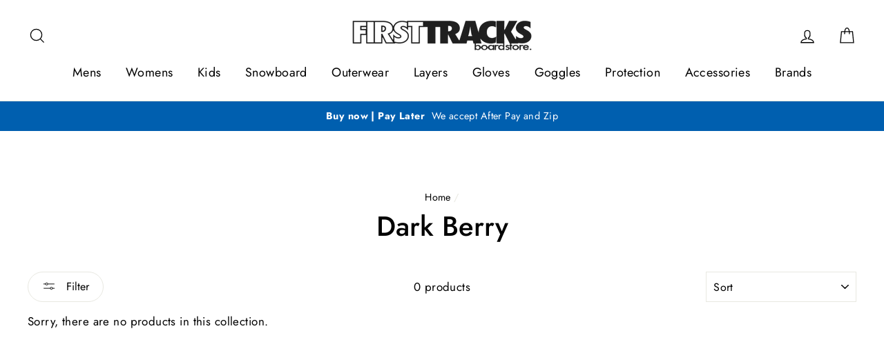

--- FILE ---
content_type: text/html; charset=utf-8
request_url: https://www.firsttracks.com.au/collections/color-dark-berry
body_size: 28960
content:
<!doctype html>
<html class="no-js" lang="en">
<head>
  <meta charset="utf-8">
  <meta http-equiv="X-UA-Compatible" content="IE=edge,chrome=1">
  <meta name="viewport" content="width=device-width,initial-scale=1">
  <meta name="theme-color" content="#111111">
  <link rel="canonical" href="https://www.firsttracks.com.au/collections/color-dark-berry">
  <meta name="format-detection" content="telephone=no"><link rel="shortcut icon" href="//www.firsttracks.com.au/cdn/shop/files/01.2._final-01_32x32.jpg?v=1614932019" type="image/png" />
  <title>Dark Berry | Buy Dark Berry online Australia | First Tracks Boardstore
</title><meta property="og:site_name" content="First Tracks Boardstore">
  <meta property="og:url" content="https://www.firsttracks.com.au/collections/color-dark-berry">
  <meta property="og:title" content="Dark Berry | Buy Dark Berry online Australia | First Tracks Boardstore">
  <meta property="og:type" content="website">
  <meta property="og:description" content="First Tracks Boardstore is located Jindabyne at the base of the Snowy Mountains. With over 35 years experience in snowboarding and snowboard retail, we offer services from boot fits, tuning, ski rental and more. First Tracks boasts a huge range of snow gear from the biggest brands in the industry including Burton AK.">
  
  <meta name="twitter:site" content="@">
  <meta name="twitter:card" content="summary_large_image">
  <meta name="twitter:title" content="Dark Berry | Buy Dark Berry online Australia | First Tracks Boardstore">
  <meta name="twitter:description" content="First Tracks Boardstore is located Jindabyne at the base of the Snowy Mountains. With over 35 years experience in snowboarding and snowboard retail, we offer services from boot fits, tuning, ski rental and more. First Tracks boasts a huge range of snow gear from the biggest brands in the industry including Burton AK.">


  <style data-shopify>
  @font-face {
  font-family: Jost;
  font-weight: 500;
  font-style: normal;
  src: url("//www.firsttracks.com.au/cdn/fonts/jost/jost_n5.7c8497861ffd15f4e1284cd221f14658b0e95d61.woff2") format("woff2"),
       url("//www.firsttracks.com.au/cdn/fonts/jost/jost_n5.fb6a06896db583cc2df5ba1b30d9c04383119dd9.woff") format("woff");
}

  @font-face {
  font-family: Jost;
  font-weight: 400;
  font-style: normal;
  src: url("//www.firsttracks.com.au/cdn/fonts/jost/jost_n4.d47a1b6347ce4a4c9f437608011273009d91f2b7.woff2") format("woff2"),
       url("//www.firsttracks.com.au/cdn/fonts/jost/jost_n4.791c46290e672b3f85c3d1c651ef2efa3819eadd.woff") format("woff");
}


  @font-face {
  font-family: Jost;
  font-weight: 700;
  font-style: normal;
  src: url("//www.firsttracks.com.au/cdn/fonts/jost/jost_n7.921dc18c13fa0b0c94c5e2517ffe06139c3615a3.woff2") format("woff2"),
       url("//www.firsttracks.com.au/cdn/fonts/jost/jost_n7.cbfc16c98c1e195f46c536e775e4e959c5f2f22b.woff") format("woff");
}

  @font-face {
  font-family: Jost;
  font-weight: 400;
  font-style: italic;
  src: url("//www.firsttracks.com.au/cdn/fonts/jost/jost_i4.b690098389649750ada222b9763d55796c5283a5.woff2") format("woff2"),
       url("//www.firsttracks.com.au/cdn/fonts/jost/jost_i4.fd766415a47e50b9e391ae7ec04e2ae25e7e28b0.woff") format("woff");
}

  @font-face {
  font-family: Jost;
  font-weight: 700;
  font-style: italic;
  src: url("//www.firsttracks.com.au/cdn/fonts/jost/jost_i7.d8201b854e41e19d7ed9b1a31fe4fe71deea6d3f.woff2") format("woff2"),
       url("//www.firsttracks.com.au/cdn/fonts/jost/jost_i7.eae515c34e26b6c853efddc3fc0c552e0de63757.woff") format("woff");
}

</style>

  <link href="//www.firsttracks.com.au/cdn/shop/t/168/assets/theme.scss.css?v=102283615178750530091759331905" rel="stylesheet" type="text/css" media="all" />

  <style data-shopify>
    .collection-item__title {
      font-size: 20.8px;
    }

    @media screen and (min-width: 769px) {
      .collection-item__title {
        font-size: 26px;
      }
    }
  </style>

  <script>
    document.documentElement.className = document.documentElement.className.replace('no-js', 'js');

    window.theme = window.theme || {};
    theme.strings = {
      addToCart: "Add to cart",
      soldOut: "Sold Out",
      unavailable: "Unavailable",
      stockLabel: "[count] in stock",
      savePrice: "Save [saved_amount]",
      cartSavings: "You're saving [savings]",
      cartEmpty: "Your cart is currently empty.",
      cartTermsConfirmation: "You must agree with the terms and conditions of sales to check out"
    };
    theme.settings = {
      cartType: "drawer",
      moneyFormat: "${{amount}}",
      saveType: "dollar",
      recentlyViewedEnabled: false,
      quickView: true,
      themeVersion: "1.4.1"
    };
  </script>

  <script>window.performance && window.performance.mark && window.performance.mark('shopify.content_for_header.start');</script><meta name="google-site-verification" content="1ft0PBvO7lw9-Kg36UaN0HBf9y-XL_br7PrIiAoUl1U">
<meta id="shopify-digital-wallet" name="shopify-digital-wallet" content="/3637881/digital_wallets/dialog">
<meta name="shopify-checkout-api-token" content="d55d6cbf77c9f8c90ca1a3466386b2dc">
<link rel="alternate" type="application/atom+xml" title="Feed" href="/collections/color-dark-berry.atom" />
<link rel="alternate" type="application/json+oembed" href="https://www.firsttracks.com.au/collections/color-dark-berry.oembed">
<script async="async" src="/checkouts/internal/preloads.js?locale=en-AU"></script>
<link rel="preconnect" href="https://shop.app" crossorigin="anonymous">
<script async="async" src="https://shop.app/checkouts/internal/preloads.js?locale=en-AU&shop_id=3637881" crossorigin="anonymous"></script>
<script id="shopify-features" type="application/json">{"accessToken":"d55d6cbf77c9f8c90ca1a3466386b2dc","betas":["rich-media-storefront-analytics"],"domain":"www.firsttracks.com.au","predictiveSearch":true,"shopId":3637881,"locale":"en"}</script>
<script>var Shopify = Shopify || {};
Shopify.shop = "first-tracks.myshopify.com";
Shopify.locale = "en";
Shopify.currency = {"active":"AUD","rate":"1.0"};
Shopify.country = "AU";
Shopify.theme = {"name":"Ash New Theme 05\/01\/23","id":121001148479,"schema_name":"Impulse","schema_version":"1.4.1","theme_store_id":857,"role":"main"};
Shopify.theme.handle = "null";
Shopify.theme.style = {"id":null,"handle":null};
Shopify.cdnHost = "www.firsttracks.com.au/cdn";
Shopify.routes = Shopify.routes || {};
Shopify.routes.root = "/";</script>
<script type="module">!function(o){(o.Shopify=o.Shopify||{}).modules=!0}(window);</script>
<script>!function(o){function n(){var o=[];function n(){o.push(Array.prototype.slice.apply(arguments))}return n.q=o,n}var t=o.Shopify=o.Shopify||{};t.loadFeatures=n(),t.autoloadFeatures=n()}(window);</script>
<script>
  window.ShopifyPay = window.ShopifyPay || {};
  window.ShopifyPay.apiHost = "shop.app\/pay";
  window.ShopifyPay.redirectState = null;
</script>
<script id="shop-js-analytics" type="application/json">{"pageType":"collection"}</script>
<script defer="defer" async type="module" src="//www.firsttracks.com.au/cdn/shopifycloud/shop-js/modules/v2/client.init-shop-cart-sync_C5BV16lS.en.esm.js"></script>
<script defer="defer" async type="module" src="//www.firsttracks.com.au/cdn/shopifycloud/shop-js/modules/v2/chunk.common_CygWptCX.esm.js"></script>
<script type="module">
  await import("//www.firsttracks.com.au/cdn/shopifycloud/shop-js/modules/v2/client.init-shop-cart-sync_C5BV16lS.en.esm.js");
await import("//www.firsttracks.com.au/cdn/shopifycloud/shop-js/modules/v2/chunk.common_CygWptCX.esm.js");

  window.Shopify.SignInWithShop?.initShopCartSync?.({"fedCMEnabled":true,"windoidEnabled":true});

</script>
<script>
  window.Shopify = window.Shopify || {};
  if (!window.Shopify.featureAssets) window.Shopify.featureAssets = {};
  window.Shopify.featureAssets['shop-js'] = {"shop-cart-sync":["modules/v2/client.shop-cart-sync_ZFArdW7E.en.esm.js","modules/v2/chunk.common_CygWptCX.esm.js"],"init-fed-cm":["modules/v2/client.init-fed-cm_CmiC4vf6.en.esm.js","modules/v2/chunk.common_CygWptCX.esm.js"],"shop-button":["modules/v2/client.shop-button_tlx5R9nI.en.esm.js","modules/v2/chunk.common_CygWptCX.esm.js"],"shop-cash-offers":["modules/v2/client.shop-cash-offers_DOA2yAJr.en.esm.js","modules/v2/chunk.common_CygWptCX.esm.js","modules/v2/chunk.modal_D71HUcav.esm.js"],"init-windoid":["modules/v2/client.init-windoid_sURxWdc1.en.esm.js","modules/v2/chunk.common_CygWptCX.esm.js"],"shop-toast-manager":["modules/v2/client.shop-toast-manager_ClPi3nE9.en.esm.js","modules/v2/chunk.common_CygWptCX.esm.js"],"init-shop-email-lookup-coordinator":["modules/v2/client.init-shop-email-lookup-coordinator_B8hsDcYM.en.esm.js","modules/v2/chunk.common_CygWptCX.esm.js"],"init-shop-cart-sync":["modules/v2/client.init-shop-cart-sync_C5BV16lS.en.esm.js","modules/v2/chunk.common_CygWptCX.esm.js"],"avatar":["modules/v2/client.avatar_BTnouDA3.en.esm.js"],"pay-button":["modules/v2/client.pay-button_FdsNuTd3.en.esm.js","modules/v2/chunk.common_CygWptCX.esm.js"],"init-customer-accounts":["modules/v2/client.init-customer-accounts_DxDtT_ad.en.esm.js","modules/v2/client.shop-login-button_C5VAVYt1.en.esm.js","modules/v2/chunk.common_CygWptCX.esm.js","modules/v2/chunk.modal_D71HUcav.esm.js"],"init-shop-for-new-customer-accounts":["modules/v2/client.init-shop-for-new-customer-accounts_ChsxoAhi.en.esm.js","modules/v2/client.shop-login-button_C5VAVYt1.en.esm.js","modules/v2/chunk.common_CygWptCX.esm.js","modules/v2/chunk.modal_D71HUcav.esm.js"],"shop-login-button":["modules/v2/client.shop-login-button_C5VAVYt1.en.esm.js","modules/v2/chunk.common_CygWptCX.esm.js","modules/v2/chunk.modal_D71HUcav.esm.js"],"init-customer-accounts-sign-up":["modules/v2/client.init-customer-accounts-sign-up_CPSyQ0Tj.en.esm.js","modules/v2/client.shop-login-button_C5VAVYt1.en.esm.js","modules/v2/chunk.common_CygWptCX.esm.js","modules/v2/chunk.modal_D71HUcav.esm.js"],"shop-follow-button":["modules/v2/client.shop-follow-button_Cva4Ekp9.en.esm.js","modules/v2/chunk.common_CygWptCX.esm.js","modules/v2/chunk.modal_D71HUcav.esm.js"],"checkout-modal":["modules/v2/client.checkout-modal_BPM8l0SH.en.esm.js","modules/v2/chunk.common_CygWptCX.esm.js","modules/v2/chunk.modal_D71HUcav.esm.js"],"lead-capture":["modules/v2/client.lead-capture_Bi8yE_yS.en.esm.js","modules/v2/chunk.common_CygWptCX.esm.js","modules/v2/chunk.modal_D71HUcav.esm.js"],"shop-login":["modules/v2/client.shop-login_D6lNrXab.en.esm.js","modules/v2/chunk.common_CygWptCX.esm.js","modules/v2/chunk.modal_D71HUcav.esm.js"],"payment-terms":["modules/v2/client.payment-terms_CZxnsJam.en.esm.js","modules/v2/chunk.common_CygWptCX.esm.js","modules/v2/chunk.modal_D71HUcav.esm.js"]};
</script>
<script>(function() {
  var isLoaded = false;
  function asyncLoad() {
    if (isLoaded) return;
    isLoaded = true;
    var urls = ["https:\/\/spf.ship-safely.com\/injectScript\/first-tracks.myshopify.com?shop=first-tracks.myshopify.com","https:\/\/static.ablestar.app\/link-manager\/404-tracker\/3637881\/8419cfe7-e120-4b7d-b07e-7392026bcc71.js?shop=first-tracks.myshopify.com"];
    for (var i = 0; i < urls.length; i++) {
      var s = document.createElement('script');
      s.type = 'text/javascript';
      s.async = true;
      s.src = urls[i];
      var x = document.getElementsByTagName('script')[0];
      x.parentNode.insertBefore(s, x);
    }
  };
  if(window.attachEvent) {
    window.attachEvent('onload', asyncLoad);
  } else {
    window.addEventListener('load', asyncLoad, false);
  }
})();</script>
<script id="__st">var __st={"a":3637881,"offset":39600,"reqid":"f4d62ef9-786d-4c7a-bef3-c1d1ba38f607-1768646950","pageurl":"www.firsttracks.com.au\/collections\/color-dark-berry","u":"f5f58c2f9af3","p":"collection","rtyp":"collection","rid":61676224575};</script>
<script>window.ShopifyPaypalV4VisibilityTracking = true;</script>
<script id="captcha-bootstrap">!function(){'use strict';const t='contact',e='account',n='new_comment',o=[[t,t],['blogs',n],['comments',n],[t,'customer']],c=[[e,'customer_login'],[e,'guest_login'],[e,'recover_customer_password'],[e,'create_customer']],r=t=>t.map((([t,e])=>`form[action*='/${t}']:not([data-nocaptcha='true']) input[name='form_type'][value='${e}']`)).join(','),a=t=>()=>t?[...document.querySelectorAll(t)].map((t=>t.form)):[];function s(){const t=[...o],e=r(t);return a(e)}const i='password',u='form_key',d=['recaptcha-v3-token','g-recaptcha-response','h-captcha-response',i],f=()=>{try{return window.sessionStorage}catch{return}},m='__shopify_v',_=t=>t.elements[u];function p(t,e,n=!1){try{const o=window.sessionStorage,c=JSON.parse(o.getItem(e)),{data:r}=function(t){const{data:e,action:n}=t;return t[m]||n?{data:e,action:n}:{data:t,action:n}}(c);for(const[e,n]of Object.entries(r))t.elements[e]&&(t.elements[e].value=n);n&&o.removeItem(e)}catch(o){console.error('form repopulation failed',{error:o})}}const l='form_type',E='cptcha';function T(t){t.dataset[E]=!0}const w=window,h=w.document,L='Shopify',v='ce_forms',y='captcha';let A=!1;((t,e)=>{const n=(g='f06e6c50-85a8-45c8-87d0-21a2b65856fe',I='https://cdn.shopify.com/shopifycloud/storefront-forms-hcaptcha/ce_storefront_forms_captcha_hcaptcha.v1.5.2.iife.js',D={infoText:'Protected by hCaptcha',privacyText:'Privacy',termsText:'Terms'},(t,e,n)=>{const o=w[L][v],c=o.bindForm;if(c)return c(t,g,e,D).then(n);var r;o.q.push([[t,g,e,D],n]),r=I,A||(h.body.append(Object.assign(h.createElement('script'),{id:'captcha-provider',async:!0,src:r})),A=!0)});var g,I,D;w[L]=w[L]||{},w[L][v]=w[L][v]||{},w[L][v].q=[],w[L][y]=w[L][y]||{},w[L][y].protect=function(t,e){n(t,void 0,e),T(t)},Object.freeze(w[L][y]),function(t,e,n,w,h,L){const[v,y,A,g]=function(t,e,n){const i=e?o:[],u=t?c:[],d=[...i,...u],f=r(d),m=r(i),_=r(d.filter((([t,e])=>n.includes(e))));return[a(f),a(m),a(_),s()]}(w,h,L),I=t=>{const e=t.target;return e instanceof HTMLFormElement?e:e&&e.form},D=t=>v().includes(t);t.addEventListener('submit',(t=>{const e=I(t);if(!e)return;const n=D(e)&&!e.dataset.hcaptchaBound&&!e.dataset.recaptchaBound,o=_(e),c=g().includes(e)&&(!o||!o.value);(n||c)&&t.preventDefault(),c&&!n&&(function(t){try{if(!f())return;!function(t){const e=f();if(!e)return;const n=_(t);if(!n)return;const o=n.value;o&&e.removeItem(o)}(t);const e=Array.from(Array(32),(()=>Math.random().toString(36)[2])).join('');!function(t,e){_(t)||t.append(Object.assign(document.createElement('input'),{type:'hidden',name:u})),t.elements[u].value=e}(t,e),function(t,e){const n=f();if(!n)return;const o=[...t.querySelectorAll(`input[type='${i}']`)].map((({name:t})=>t)),c=[...d,...o],r={};for(const[a,s]of new FormData(t).entries())c.includes(a)||(r[a]=s);n.setItem(e,JSON.stringify({[m]:1,action:t.action,data:r}))}(t,e)}catch(e){console.error('failed to persist form',e)}}(e),e.submit())}));const S=(t,e)=>{t&&!t.dataset[E]&&(n(t,e.some((e=>e===t))),T(t))};for(const o of['focusin','change'])t.addEventListener(o,(t=>{const e=I(t);D(e)&&S(e,y())}));const B=e.get('form_key'),M=e.get(l),P=B&&M;t.addEventListener('DOMContentLoaded',(()=>{const t=y();if(P)for(const e of t)e.elements[l].value===M&&p(e,B);[...new Set([...A(),...v().filter((t=>'true'===t.dataset.shopifyCaptcha))])].forEach((e=>S(e,t)))}))}(h,new URLSearchParams(w.location.search),n,t,e,['guest_login'])})(!0,!0)}();</script>
<script integrity="sha256-4kQ18oKyAcykRKYeNunJcIwy7WH5gtpwJnB7kiuLZ1E=" data-source-attribution="shopify.loadfeatures" defer="defer" src="//www.firsttracks.com.au/cdn/shopifycloud/storefront/assets/storefront/load_feature-a0a9edcb.js" crossorigin="anonymous"></script>
<script crossorigin="anonymous" defer="defer" src="//www.firsttracks.com.au/cdn/shopifycloud/storefront/assets/shopify_pay/storefront-65b4c6d7.js?v=20250812"></script>
<script data-source-attribution="shopify.dynamic_checkout.dynamic.init">var Shopify=Shopify||{};Shopify.PaymentButton=Shopify.PaymentButton||{isStorefrontPortableWallets:!0,init:function(){window.Shopify.PaymentButton.init=function(){};var t=document.createElement("script");t.src="https://www.firsttracks.com.au/cdn/shopifycloud/portable-wallets/latest/portable-wallets.en.js",t.type="module",document.head.appendChild(t)}};
</script>
<script data-source-attribution="shopify.dynamic_checkout.buyer_consent">
  function portableWalletsHideBuyerConsent(e){var t=document.getElementById("shopify-buyer-consent"),n=document.getElementById("shopify-subscription-policy-button");t&&n&&(t.classList.add("hidden"),t.setAttribute("aria-hidden","true"),n.removeEventListener("click",e))}function portableWalletsShowBuyerConsent(e){var t=document.getElementById("shopify-buyer-consent"),n=document.getElementById("shopify-subscription-policy-button");t&&n&&(t.classList.remove("hidden"),t.removeAttribute("aria-hidden"),n.addEventListener("click",e))}window.Shopify?.PaymentButton&&(window.Shopify.PaymentButton.hideBuyerConsent=portableWalletsHideBuyerConsent,window.Shopify.PaymentButton.showBuyerConsent=portableWalletsShowBuyerConsent);
</script>
<script data-source-attribution="shopify.dynamic_checkout.cart.bootstrap">document.addEventListener("DOMContentLoaded",(function(){function t(){return document.querySelector("shopify-accelerated-checkout-cart, shopify-accelerated-checkout")}if(t())Shopify.PaymentButton.init();else{new MutationObserver((function(e,n){t()&&(Shopify.PaymentButton.init(),n.disconnect())})).observe(document.body,{childList:!0,subtree:!0})}}));
</script>
<link id="shopify-accelerated-checkout-styles" rel="stylesheet" media="screen" href="https://www.firsttracks.com.au/cdn/shopifycloud/portable-wallets/latest/accelerated-checkout-backwards-compat.css" crossorigin="anonymous">
<style id="shopify-accelerated-checkout-cart">
        #shopify-buyer-consent {
  margin-top: 1em;
  display: inline-block;
  width: 100%;
}

#shopify-buyer-consent.hidden {
  display: none;
}

#shopify-subscription-policy-button {
  background: none;
  border: none;
  padding: 0;
  text-decoration: underline;
  font-size: inherit;
  cursor: pointer;
}

#shopify-subscription-policy-button::before {
  box-shadow: none;
}

      </style>

<script>window.performance && window.performance.mark && window.performance.mark('shopify.content_for_header.end');</script>
  <!--[if lt IE 9]>
<script src="//cdnjs.cloudflare.com/ajax/libs/html5shiv/3.7.2/html5shiv.min.js" type="text/javascript"></script>
<![endif]-->
<!--[if (lte IE 9) ]><script src="//www.firsttracks.com.au/cdn/shop/t/168/assets/match-media.min.js?v=159635276924582161481651534622" type="text/javascript"></script><![endif]-->


  
  <script src="//www.firsttracks.com.au/cdn/shop/t/168/assets/vendor.js" defer="defer"></script>



  

  
  <script src="//www.firsttracks.com.au/cdn/shop/t/168/assets/theme.js?v=157554567387848613441651534660" defer="defer"></script>


<div id="shopify-section-filter-menu-settings" class="shopify-section"><style type="text/css">
/*  Filter Menu Color and Image Section CSS */</style>
<link href="//www.firsttracks.com.au/cdn/shop/t/168/assets/filter-menu.scss.css?v=28028860656817248381696038103" rel="stylesheet" type="text/css" media="all" />
<script src="//www.firsttracks.com.au/cdn/shop/t/168/assets/filter-menu.js?v=132100650280728445001651534660" type="text/javascript"></script>





</div>
<script src="https://cdn.shopify.com/extensions/251e820d-43fb-4128-97ad-78e012b8a24c/3.101.0/assets/shipsafelycart.js" type="text/javascript" defer="defer"></script>
<meta property="og:image" content="https://cdn.shopify.com/s/files/1/0363/7881/files/logo_1_410x_header_website.png?height=628&pad_color=fff&v=1614786243&width=1200" />
<meta property="og:image:secure_url" content="https://cdn.shopify.com/s/files/1/0363/7881/files/logo_1_410x_header_website.png?height=628&pad_color=fff&v=1614786243&width=1200" />
<meta property="og:image:width" content="1200" />
<meta property="og:image:height" content="628" />
<link href="https://monorail-edge.shopifysvc.com" rel="dns-prefetch">
<script>(function(){if ("sendBeacon" in navigator && "performance" in window) {try {var session_token_from_headers = performance.getEntriesByType('navigation')[0].serverTiming.find(x => x.name == '_s').description;} catch {var session_token_from_headers = undefined;}var session_cookie_matches = document.cookie.match(/_shopify_s=([^;]*)/);var session_token_from_cookie = session_cookie_matches && session_cookie_matches.length === 2 ? session_cookie_matches[1] : "";var session_token = session_token_from_headers || session_token_from_cookie || "";function handle_abandonment_event(e) {var entries = performance.getEntries().filter(function(entry) {return /monorail-edge.shopifysvc.com/.test(entry.name);});if (!window.abandonment_tracked && entries.length === 0) {window.abandonment_tracked = true;var currentMs = Date.now();var navigation_start = performance.timing.navigationStart;var payload = {shop_id: 3637881,url: window.location.href,navigation_start,duration: currentMs - navigation_start,session_token,page_type: "collection"};window.navigator.sendBeacon("https://monorail-edge.shopifysvc.com/v1/produce", JSON.stringify({schema_id: "online_store_buyer_site_abandonment/1.1",payload: payload,metadata: {event_created_at_ms: currentMs,event_sent_at_ms: currentMs}}));}}window.addEventListener('pagehide', handle_abandonment_event);}}());</script>
<script id="web-pixels-manager-setup">(function e(e,d,r,n,o){if(void 0===o&&(o={}),!Boolean(null===(a=null===(i=window.Shopify)||void 0===i?void 0:i.analytics)||void 0===a?void 0:a.replayQueue)){var i,a;window.Shopify=window.Shopify||{};var t=window.Shopify;t.analytics=t.analytics||{};var s=t.analytics;s.replayQueue=[],s.publish=function(e,d,r){return s.replayQueue.push([e,d,r]),!0};try{self.performance.mark("wpm:start")}catch(e){}var l=function(){var e={modern:/Edge?\/(1{2}[4-9]|1[2-9]\d|[2-9]\d{2}|\d{4,})\.\d+(\.\d+|)|Firefox\/(1{2}[4-9]|1[2-9]\d|[2-9]\d{2}|\d{4,})\.\d+(\.\d+|)|Chrom(ium|e)\/(9{2}|\d{3,})\.\d+(\.\d+|)|(Maci|X1{2}).+ Version\/(15\.\d+|(1[6-9]|[2-9]\d|\d{3,})\.\d+)([,.]\d+|)( \(\w+\)|)( Mobile\/\w+|) Safari\/|Chrome.+OPR\/(9{2}|\d{3,})\.\d+\.\d+|(CPU[ +]OS|iPhone[ +]OS|CPU[ +]iPhone|CPU IPhone OS|CPU iPad OS)[ +]+(15[._]\d+|(1[6-9]|[2-9]\d|\d{3,})[._]\d+)([._]\d+|)|Android:?[ /-](13[3-9]|1[4-9]\d|[2-9]\d{2}|\d{4,})(\.\d+|)(\.\d+|)|Android.+Firefox\/(13[5-9]|1[4-9]\d|[2-9]\d{2}|\d{4,})\.\d+(\.\d+|)|Android.+Chrom(ium|e)\/(13[3-9]|1[4-9]\d|[2-9]\d{2}|\d{4,})\.\d+(\.\d+|)|SamsungBrowser\/([2-9]\d|\d{3,})\.\d+/,legacy:/Edge?\/(1[6-9]|[2-9]\d|\d{3,})\.\d+(\.\d+|)|Firefox\/(5[4-9]|[6-9]\d|\d{3,})\.\d+(\.\d+|)|Chrom(ium|e)\/(5[1-9]|[6-9]\d|\d{3,})\.\d+(\.\d+|)([\d.]+$|.*Safari\/(?![\d.]+ Edge\/[\d.]+$))|(Maci|X1{2}).+ Version\/(10\.\d+|(1[1-9]|[2-9]\d|\d{3,})\.\d+)([,.]\d+|)( \(\w+\)|)( Mobile\/\w+|) Safari\/|Chrome.+OPR\/(3[89]|[4-9]\d|\d{3,})\.\d+\.\d+|(CPU[ +]OS|iPhone[ +]OS|CPU[ +]iPhone|CPU IPhone OS|CPU iPad OS)[ +]+(10[._]\d+|(1[1-9]|[2-9]\d|\d{3,})[._]\d+)([._]\d+|)|Android:?[ /-](13[3-9]|1[4-9]\d|[2-9]\d{2}|\d{4,})(\.\d+|)(\.\d+|)|Mobile Safari.+OPR\/([89]\d|\d{3,})\.\d+\.\d+|Android.+Firefox\/(13[5-9]|1[4-9]\d|[2-9]\d{2}|\d{4,})\.\d+(\.\d+|)|Android.+Chrom(ium|e)\/(13[3-9]|1[4-9]\d|[2-9]\d{2}|\d{4,})\.\d+(\.\d+|)|Android.+(UC? ?Browser|UCWEB|U3)[ /]?(15\.([5-9]|\d{2,})|(1[6-9]|[2-9]\d|\d{3,})\.\d+)\.\d+|SamsungBrowser\/(5\.\d+|([6-9]|\d{2,})\.\d+)|Android.+MQ{2}Browser\/(14(\.(9|\d{2,})|)|(1[5-9]|[2-9]\d|\d{3,})(\.\d+|))(\.\d+|)|K[Aa][Ii]OS\/(3\.\d+|([4-9]|\d{2,})\.\d+)(\.\d+|)/},d=e.modern,r=e.legacy,n=navigator.userAgent;return n.match(d)?"modern":n.match(r)?"legacy":"unknown"}(),u="modern"===l?"modern":"legacy",c=(null!=n?n:{modern:"",legacy:""})[u],f=function(e){return[e.baseUrl,"/wpm","/b",e.hashVersion,"modern"===e.buildTarget?"m":"l",".js"].join("")}({baseUrl:d,hashVersion:r,buildTarget:u}),m=function(e){var d=e.version,r=e.bundleTarget,n=e.surface,o=e.pageUrl,i=e.monorailEndpoint;return{emit:function(e){var a=e.status,t=e.errorMsg,s=(new Date).getTime(),l=JSON.stringify({metadata:{event_sent_at_ms:s},events:[{schema_id:"web_pixels_manager_load/3.1",payload:{version:d,bundle_target:r,page_url:o,status:a,surface:n,error_msg:t},metadata:{event_created_at_ms:s}}]});if(!i)return console&&console.warn&&console.warn("[Web Pixels Manager] No Monorail endpoint provided, skipping logging."),!1;try{return self.navigator.sendBeacon.bind(self.navigator)(i,l)}catch(e){}var u=new XMLHttpRequest;try{return u.open("POST",i,!0),u.setRequestHeader("Content-Type","text/plain"),u.send(l),!0}catch(e){return console&&console.warn&&console.warn("[Web Pixels Manager] Got an unhandled error while logging to Monorail."),!1}}}}({version:r,bundleTarget:l,surface:e.surface,pageUrl:self.location.href,monorailEndpoint:e.monorailEndpoint});try{o.browserTarget=l,function(e){var d=e.src,r=e.async,n=void 0===r||r,o=e.onload,i=e.onerror,a=e.sri,t=e.scriptDataAttributes,s=void 0===t?{}:t,l=document.createElement("script"),u=document.querySelector("head"),c=document.querySelector("body");if(l.async=n,l.src=d,a&&(l.integrity=a,l.crossOrigin="anonymous"),s)for(var f in s)if(Object.prototype.hasOwnProperty.call(s,f))try{l.dataset[f]=s[f]}catch(e){}if(o&&l.addEventListener("load",o),i&&l.addEventListener("error",i),u)u.appendChild(l);else{if(!c)throw new Error("Did not find a head or body element to append the script");c.appendChild(l)}}({src:f,async:!0,onload:function(){if(!function(){var e,d;return Boolean(null===(d=null===(e=window.Shopify)||void 0===e?void 0:e.analytics)||void 0===d?void 0:d.initialized)}()){var d=window.webPixelsManager.init(e)||void 0;if(d){var r=window.Shopify.analytics;r.replayQueue.forEach((function(e){var r=e[0],n=e[1],o=e[2];d.publishCustomEvent(r,n,o)})),r.replayQueue=[],r.publish=d.publishCustomEvent,r.visitor=d.visitor,r.initialized=!0}}},onerror:function(){return m.emit({status:"failed",errorMsg:"".concat(f," has failed to load")})},sri:function(e){var d=/^sha384-[A-Za-z0-9+/=]+$/;return"string"==typeof e&&d.test(e)}(c)?c:"",scriptDataAttributes:o}),m.emit({status:"loading"})}catch(e){m.emit({status:"failed",errorMsg:(null==e?void 0:e.message)||"Unknown error"})}}})({shopId: 3637881,storefrontBaseUrl: "https://www.firsttracks.com.au",extensionsBaseUrl: "https://extensions.shopifycdn.com/cdn/shopifycloud/web-pixels-manager",monorailEndpoint: "https://monorail-edge.shopifysvc.com/unstable/produce_batch",surface: "storefront-renderer",enabledBetaFlags: ["2dca8a86"],webPixelsConfigList: [{"id":"1178271807","configuration":"{\"config\":\"{\\\"google_tag_ids\\\":[\\\"GT-KVN4RDD6\\\"],\\\"target_country\\\":\\\"ZZ\\\",\\\"gtag_events\\\":[{\\\"type\\\":\\\"view_item\\\",\\\"action_label\\\":\\\"MC-P89ESDCNNR\\\"},{\\\"type\\\":\\\"purchase\\\",\\\"action_label\\\":\\\"MC-P89ESDCNNR\\\"},{\\\"type\\\":\\\"page_view\\\",\\\"action_label\\\":\\\"MC-P89ESDCNNR\\\"}],\\\"enable_monitoring_mode\\\":false}\"}","eventPayloadVersion":"v1","runtimeContext":"OPEN","scriptVersion":"b2a88bafab3e21179ed38636efcd8a93","type":"APP","apiClientId":1780363,"privacyPurposes":[],"dataSharingAdjustments":{"protectedCustomerApprovalScopes":["read_customer_address","read_customer_email","read_customer_name","read_customer_personal_data","read_customer_phone"]}},{"id":"67567679","eventPayloadVersion":"v1","runtimeContext":"LAX","scriptVersion":"1","type":"CUSTOM","privacyPurposes":["MARKETING"],"name":"Meta pixel (migrated)"},{"id":"102367295","eventPayloadVersion":"v1","runtimeContext":"LAX","scriptVersion":"1","type":"CUSTOM","privacyPurposes":["ANALYTICS"],"name":"Google Analytics tag (migrated)"},{"id":"shopify-app-pixel","configuration":"{}","eventPayloadVersion":"v1","runtimeContext":"STRICT","scriptVersion":"0450","apiClientId":"shopify-pixel","type":"APP","privacyPurposes":["ANALYTICS","MARKETING"]},{"id":"shopify-custom-pixel","eventPayloadVersion":"v1","runtimeContext":"LAX","scriptVersion":"0450","apiClientId":"shopify-pixel","type":"CUSTOM","privacyPurposes":["ANALYTICS","MARKETING"]}],isMerchantRequest: false,initData: {"shop":{"name":"First Tracks Boardstore","paymentSettings":{"currencyCode":"AUD"},"myshopifyDomain":"first-tracks.myshopify.com","countryCode":"AU","storefrontUrl":"https:\/\/www.firsttracks.com.au"},"customer":null,"cart":null,"checkout":null,"productVariants":[],"purchasingCompany":null},},"https://www.firsttracks.com.au/cdn","fcfee988w5aeb613cpc8e4bc33m6693e112",{"modern":"","legacy":""},{"shopId":"3637881","storefrontBaseUrl":"https:\/\/www.firsttracks.com.au","extensionBaseUrl":"https:\/\/extensions.shopifycdn.com\/cdn\/shopifycloud\/web-pixels-manager","surface":"storefront-renderer","enabledBetaFlags":"[\"2dca8a86\"]","isMerchantRequest":"false","hashVersion":"fcfee988w5aeb613cpc8e4bc33m6693e112","publish":"custom","events":"[[\"page_viewed\",{}],[\"collection_viewed\",{\"collection\":{\"id\":\"61676224575\",\"title\":\"Dark Berry\",\"productVariants\":[]}}]]"});</script><script>
  window.ShopifyAnalytics = window.ShopifyAnalytics || {};
  window.ShopifyAnalytics.meta = window.ShopifyAnalytics.meta || {};
  window.ShopifyAnalytics.meta.currency = 'AUD';
  var meta = {"products":[],"page":{"pageType":"collection","resourceType":"collection","resourceId":61676224575,"requestId":"f4d62ef9-786d-4c7a-bef3-c1d1ba38f607-1768646950"}};
  for (var attr in meta) {
    window.ShopifyAnalytics.meta[attr] = meta[attr];
  }
</script>
<script class="analytics">
  (function () {
    var customDocumentWrite = function(content) {
      var jquery = null;

      if (window.jQuery) {
        jquery = window.jQuery;
      } else if (window.Checkout && window.Checkout.$) {
        jquery = window.Checkout.$;
      }

      if (jquery) {
        jquery('body').append(content);
      }
    };

    var hasLoggedConversion = function(token) {
      if (token) {
        return document.cookie.indexOf('loggedConversion=' + token) !== -1;
      }
      return false;
    }

    var setCookieIfConversion = function(token) {
      if (token) {
        var twoMonthsFromNow = new Date(Date.now());
        twoMonthsFromNow.setMonth(twoMonthsFromNow.getMonth() + 2);

        document.cookie = 'loggedConversion=' + token + '; expires=' + twoMonthsFromNow;
      }
    }

    var trekkie = window.ShopifyAnalytics.lib = window.trekkie = window.trekkie || [];
    if (trekkie.integrations) {
      return;
    }
    trekkie.methods = [
      'identify',
      'page',
      'ready',
      'track',
      'trackForm',
      'trackLink'
    ];
    trekkie.factory = function(method) {
      return function() {
        var args = Array.prototype.slice.call(arguments);
        args.unshift(method);
        trekkie.push(args);
        return trekkie;
      };
    };
    for (var i = 0; i < trekkie.methods.length; i++) {
      var key = trekkie.methods[i];
      trekkie[key] = trekkie.factory(key);
    }
    trekkie.load = function(config) {
      trekkie.config = config || {};
      trekkie.config.initialDocumentCookie = document.cookie;
      var first = document.getElementsByTagName('script')[0];
      var script = document.createElement('script');
      script.type = 'text/javascript';
      script.onerror = function(e) {
        var scriptFallback = document.createElement('script');
        scriptFallback.type = 'text/javascript';
        scriptFallback.onerror = function(error) {
                var Monorail = {
      produce: function produce(monorailDomain, schemaId, payload) {
        var currentMs = new Date().getTime();
        var event = {
          schema_id: schemaId,
          payload: payload,
          metadata: {
            event_created_at_ms: currentMs,
            event_sent_at_ms: currentMs
          }
        };
        return Monorail.sendRequest("https://" + monorailDomain + "/v1/produce", JSON.stringify(event));
      },
      sendRequest: function sendRequest(endpointUrl, payload) {
        // Try the sendBeacon API
        if (window && window.navigator && typeof window.navigator.sendBeacon === 'function' && typeof window.Blob === 'function' && !Monorail.isIos12()) {
          var blobData = new window.Blob([payload], {
            type: 'text/plain'
          });

          if (window.navigator.sendBeacon(endpointUrl, blobData)) {
            return true;
          } // sendBeacon was not successful

        } // XHR beacon

        var xhr = new XMLHttpRequest();

        try {
          xhr.open('POST', endpointUrl);
          xhr.setRequestHeader('Content-Type', 'text/plain');
          xhr.send(payload);
        } catch (e) {
          console.log(e);
        }

        return false;
      },
      isIos12: function isIos12() {
        return window.navigator.userAgent.lastIndexOf('iPhone; CPU iPhone OS 12_') !== -1 || window.navigator.userAgent.lastIndexOf('iPad; CPU OS 12_') !== -1;
      }
    };
    Monorail.produce('monorail-edge.shopifysvc.com',
      'trekkie_storefront_load_errors/1.1',
      {shop_id: 3637881,
      theme_id: 121001148479,
      app_name: "storefront",
      context_url: window.location.href,
      source_url: "//www.firsttracks.com.au/cdn/s/trekkie.storefront.cd680fe47e6c39ca5d5df5f0a32d569bc48c0f27.min.js"});

        };
        scriptFallback.async = true;
        scriptFallback.src = '//www.firsttracks.com.au/cdn/s/trekkie.storefront.cd680fe47e6c39ca5d5df5f0a32d569bc48c0f27.min.js';
        first.parentNode.insertBefore(scriptFallback, first);
      };
      script.async = true;
      script.src = '//www.firsttracks.com.au/cdn/s/trekkie.storefront.cd680fe47e6c39ca5d5df5f0a32d569bc48c0f27.min.js';
      first.parentNode.insertBefore(script, first);
    };
    trekkie.load(
      {"Trekkie":{"appName":"storefront","development":false,"defaultAttributes":{"shopId":3637881,"isMerchantRequest":null,"themeId":121001148479,"themeCityHash":"5499729668418093792","contentLanguage":"en","currency":"AUD","eventMetadataId":"5e1ae2a1-e707-459b-842d-a27bc9ef402c"},"isServerSideCookieWritingEnabled":true,"monorailRegion":"shop_domain","enabledBetaFlags":["65f19447"]},"Session Attribution":{},"S2S":{"facebookCapiEnabled":false,"source":"trekkie-storefront-renderer","apiClientId":580111}}
    );

    var loaded = false;
    trekkie.ready(function() {
      if (loaded) return;
      loaded = true;

      window.ShopifyAnalytics.lib = window.trekkie;

      var originalDocumentWrite = document.write;
      document.write = customDocumentWrite;
      try { window.ShopifyAnalytics.merchantGoogleAnalytics.call(this); } catch(error) {};
      document.write = originalDocumentWrite;

      window.ShopifyAnalytics.lib.page(null,{"pageType":"collection","resourceType":"collection","resourceId":61676224575,"requestId":"f4d62ef9-786d-4c7a-bef3-c1d1ba38f607-1768646950","shopifyEmitted":true});

      var match = window.location.pathname.match(/checkouts\/(.+)\/(thank_you|post_purchase)/)
      var token = match? match[1]: undefined;
      if (!hasLoggedConversion(token)) {
        setCookieIfConversion(token);
        window.ShopifyAnalytics.lib.track("Viewed Product Category",{"currency":"AUD","category":"Collection: color-dark-berry","collectionName":"color-dark-berry","collectionId":61676224575,"nonInteraction":true},undefined,undefined,{"shopifyEmitted":true});
      }
    });


        var eventsListenerScript = document.createElement('script');
        eventsListenerScript.async = true;
        eventsListenerScript.src = "//www.firsttracks.com.au/cdn/shopifycloud/storefront/assets/shop_events_listener-3da45d37.js";
        document.getElementsByTagName('head')[0].appendChild(eventsListenerScript);

})();</script>
  <script>
  if (!window.ga || (window.ga && typeof window.ga !== 'function')) {
    window.ga = function ga() {
      (window.ga.q = window.ga.q || []).push(arguments);
      if (window.Shopify && window.Shopify.analytics && typeof window.Shopify.analytics.publish === 'function') {
        window.Shopify.analytics.publish("ga_stub_called", {}, {sendTo: "google_osp_migration"});
      }
      console.error("Shopify's Google Analytics stub called with:", Array.from(arguments), "\nSee https://help.shopify.com/manual/promoting-marketing/pixels/pixel-migration#google for more information.");
    };
    if (window.Shopify && window.Shopify.analytics && typeof window.Shopify.analytics.publish === 'function') {
      window.Shopify.analytics.publish("ga_stub_initialized", {}, {sendTo: "google_osp_migration"});
    }
  }
</script>
<script
  defer
  src="https://www.firsttracks.com.au/cdn/shopifycloud/perf-kit/shopify-perf-kit-3.0.4.min.js"
  data-application="storefront-renderer"
  data-shop-id="3637881"
  data-render-region="gcp-us-central1"
  data-page-type="collection"
  data-theme-instance-id="121001148479"
  data-theme-name="Impulse"
  data-theme-version="1.4.1"
  data-monorail-region="shop_domain"
  data-resource-timing-sampling-rate="10"
  data-shs="true"
  data-shs-beacon="true"
  data-shs-export-with-fetch="true"
  data-shs-logs-sample-rate="1"
  data-shs-beacon-endpoint="https://www.firsttracks.com.au/api/collect"
></script>
</head>

<body class="template-collection" data-transitions="false">

  
  

  <a class="in-page-link visually-hidden skip-link" href="#MainContent">Skip to content</a>

  <div id="PageContainer" class="page-container">
    <div class="transition-body">

    <div id="shopify-section-header" class="shopify-section">




<div id="NavDrawer" class="drawer drawer--left">
  <div class="drawer__fixed-header drawer__fixed-header--full">
    <div class="drawer__header drawer__header--full appear-animation appear-delay-1">
      <div class="h2 drawer__title">
        

      </div>
      <div class="drawer__close">
        <button type="button" class="drawer__close-button js-drawer-close">
          <svg aria-hidden="true" focusable="false" role="presentation" class="icon icon-close" viewBox="0 0 64 64"><path d="M19 17.61l27.12 27.13m0-27.12L19 44.74"/></svg>
          <span class="icon__fallback-text">Close menu</span>
        </button>
      </div>
    </div>
  </div>
  <div class="drawer__inner">

    <ul class="mobile-nav" role="navigation" aria-label="Primary">
      


        <li class="mobile-nav__item appear-animation appear-delay-2">
          
            <div class="mobile-nav__has-sublist">
              
                <a href="/collections/mens"
                  class="mobile-nav__link mobile-nav__link--top-level"
                  id="Label-collections-mens1"
                  >
                  Mens 
                </a>
                <div class="mobile-nav__toggle">
                  <button type="button"
                    aria-controls="Linklist-collections-mens1"
                    
                    class="collapsible-trigger collapsible--auto-height ">
                    <span class="collapsible-trigger__icon collapsible-trigger__icon--open" role="presentation">
  <svg aria-hidden="true" focusable="false" role="presentation" class="icon icon--wide icon-chevron-down" viewBox="0 0 28 16"><path d="M1.57 1.59l12.76 12.77L27.1 1.59" stroke-width="2" stroke="#000" fill="none" fill-rule="evenodd"/></svg>
</span>

                  </button>
                </div>
              
            </div>
          

          
            <div id="Linklist-collections-mens1"
              class="mobile-nav__sublist collapsible-content collapsible-content--all "
              aria-labelledby="Label-collections-mens1"
              >
              <div class="collapsible-content__inner">
                <ul class="mobile-nav__sublist">
                  


                    <li class="mobile-nav__item">
                      <div class="mobile-nav__child-item">
                        
                          <a href="/collections/mens-boards"
                            class="mobile-nav__link"
                            id="Sublabel-collections-mens-boards1"
                            >
                             Mens Snowboards
                          </a>
                        
                        
                          <button type="button"
                            aria-controls="Sublinklist-collections-mens1-collections-mens-boards1"
                            class="collapsible-trigger ">
                            <span class="collapsible-trigger__icon collapsible-trigger__icon--circle collapsible-trigger__icon--open" role="presentation">
  <svg aria-hidden="true" focusable="false" role="presentation" class="icon icon--wide icon-chevron-down" viewBox="0 0 28 16"><path d="M1.57 1.59l12.76 12.77L27.1 1.59" stroke-width="2" stroke="#000" fill="none" fill-rule="evenodd"/></svg>
</span>

                          </button>
                        
                      </div>

                      
                        <div
                          id="Sublinklist-collections-mens1-collections-mens-boards1"
                          aria-labelledby="Sublabel-collections-mens-boards1"
                          class="mobile-nav__sublist collapsible-content collapsible-content--all "
                          >
                          <div class="collapsible-content__inner">
                            <ul class="mobile-nav__grandchildlist">
                              
                                <li class="mobile-nav__item">
                                  <a href="/collections/mens-all-mountain-snowboards" class="mobile-nav__link" >
                                    All Mountain 
                                  </a>
                                </li>
                              
                                <li class="mobile-nav__item">
                                  <a href="/collections/mens-park-pipe-snowboards" class="mobile-nav__link" >
                                    Park & Pipe 
                                  </a>
                                </li>
                              
                                <li class="mobile-nav__item">
                                  <a href="/collections/mens-powder-snowboards" class="mobile-nav__link" >
                                    Powder
                                  </a>
                                </li>
                              
                                <li class="mobile-nav__item">
                                  <a href="/collections/mens-race-snowboards" class="mobile-nav__link" >
                                    Race & SBX 
                                  </a>
                                </li>
                              
                                <li class="mobile-nav__item">
                                  <a href="/collections/mens-wide-snowboards" class="mobile-nav__link" >
                                    Wide
                                  </a>
                                </li>
                              
                            </ul>
                          </div>
                        </div>
                      
                    </li>
                  


                    <li class="mobile-nav__item">
                      <div class="mobile-nav__child-item">
                        
                          <a href="/collections/mens-boots"
                            class="mobile-nav__link"
                            id="Sublabel-collections-mens-boots2"
                            >
                            Mens Boots 
                          </a>
                        
                        
                          <button type="button"
                            aria-controls="Sublinklist-collections-mens1-collections-mens-boots2"
                            class="collapsible-trigger ">
                            <span class="collapsible-trigger__icon collapsible-trigger__icon--circle collapsible-trigger__icon--open" role="presentation">
  <svg aria-hidden="true" focusable="false" role="presentation" class="icon icon--wide icon-chevron-down" viewBox="0 0 28 16"><path d="M1.57 1.59l12.76 12.77L27.1 1.59" stroke-width="2" stroke="#000" fill="none" fill-rule="evenodd"/></svg>
</span>

                          </button>
                        
                      </div>

                      
                        <div
                          id="Sublinklist-collections-mens1-collections-mens-boots2"
                          aria-labelledby="Sublabel-collections-mens-boots2"
                          class="mobile-nav__sublist collapsible-content collapsible-content--all "
                          >
                          <div class="collapsible-content__inner">
                            <ul class="mobile-nav__grandchildlist">
                              
                                <li class="mobile-nav__item">
                                  <a href="/collections/mens-boa-snowboard-boots" class="mobile-nav__link" >
                                    Boa
                                  </a>
                                </li>
                              
                                <li class="mobile-nav__item">
                                  <a href="/collections/mens-speed-lace-snowboard-boots" class="mobile-nav__link" >
                                    Speed Lace 
                                  </a>
                                </li>
                              
                                <li class="mobile-nav__item">
                                  <a href="/collections/mens-lace-up-snowboard-boots" class="mobile-nav__link" >
                                    Lace Up 
                                  </a>
                                </li>
                              
                                <li class="mobile-nav__item">
                                  <a href="/collections/mens-hard-snowboard-boots" class="mobile-nav__link" >
                                    Hard Boots 
                                  </a>
                                </li>
                              
                                <li class="mobile-nav__item">
                                  <a href="/collections/mens-snowboard-boot-footbeds" class="mobile-nav__link" >
                                    Footbeds 
                                  </a>
                                </li>
                              
                                <li class="mobile-nav__item">
                                  <a href="/collections/mens-apres-boot" class="mobile-nav__link" >
                                    Apres 
                                  </a>
                                </li>
                              
                                <li class="mobile-nav__item">
                                  <a href="/collections/mens-step-on-boot" class="mobile-nav__link" >
                                    Step On
                                  </a>
                                </li>
                              
                            </ul>
                          </div>
                        </div>
                      
                    </li>
                  


                    <li class="mobile-nav__item">
                      <div class="mobile-nav__child-item">
                        
                          <a href="/collections/mens-bindings"
                            class="mobile-nav__link"
                            id="Sublabel-collections-mens-bindings3"
                            >
                            Mens Bindings
                          </a>
                        
                        
                          <button type="button"
                            aria-controls="Sublinklist-collections-mens1-collections-mens-bindings3"
                            class="collapsible-trigger ">
                            <span class="collapsible-trigger__icon collapsible-trigger__icon--circle collapsible-trigger__icon--open" role="presentation">
  <svg aria-hidden="true" focusable="false" role="presentation" class="icon icon--wide icon-chevron-down" viewBox="0 0 28 16"><path d="M1.57 1.59l12.76 12.77L27.1 1.59" stroke-width="2" stroke="#000" fill="none" fill-rule="evenodd"/></svg>
</span>

                          </button>
                        
                      </div>

                      
                        <div
                          id="Sublinklist-collections-mens1-collections-mens-bindings3"
                          aria-labelledby="Sublabel-collections-mens-bindings3"
                          class="mobile-nav__sublist collapsible-content collapsible-content--all "
                          >
                          <div class="collapsible-content__inner">
                            <ul class="mobile-nav__grandchildlist">
                              
                                <li class="mobile-nav__item">
                                  <a href="/collections/mens-bindings" class="mobile-nav__link" >
                                    All Bindings
                                  </a>
                                </li>
                              
                                <li class="mobile-nav__item">
                                  <a href="/collections/hard-boot-snowboard-bindings" class="mobile-nav__link" >
                                    Hard Boot 
                                  </a>
                                </li>
                              
                                <li class="mobile-nav__item">
                                  <a href="/collections/splitboard-bindings" class="mobile-nav__link" >
                                    Split Board Bindings 
                                  </a>
                                </li>
                              
                                <li class="mobile-nav__item">
                                  <a href="/collections/binding-plates-and-risers" class="mobile-nav__link" >
                                    Binding Plates 
                                  </a>
                                </li>
                              
                                <li class="mobile-nav__item">
                                  <a href="/collections/mens-step-on-snowboard-bindings" class="mobile-nav__link" >
                                    Step On
                                  </a>
                                </li>
                              
                            </ul>
                          </div>
                        </div>
                      
                    </li>
                  


                    <li class="mobile-nav__item">
                      <div class="mobile-nav__child-item">
                        
                          <a href="/collections/mens-outerwear"
                            class="mobile-nav__link"
                            id="Sublabel-collections-mens-outerwear4"
                            >
                            Mens Outerwear
                          </a>
                        
                        
                          <button type="button"
                            aria-controls="Sublinklist-collections-mens1-collections-mens-outerwear4"
                            class="collapsible-trigger ">
                            <span class="collapsible-trigger__icon collapsible-trigger__icon--circle collapsible-trigger__icon--open" role="presentation">
  <svg aria-hidden="true" focusable="false" role="presentation" class="icon icon--wide icon-chevron-down" viewBox="0 0 28 16"><path d="M1.57 1.59l12.76 12.77L27.1 1.59" stroke-width="2" stroke="#000" fill="none" fill-rule="evenodd"/></svg>
</span>

                          </button>
                        
                      </div>

                      
                        <div
                          id="Sublinklist-collections-mens1-collections-mens-outerwear4"
                          aria-labelledby="Sublabel-collections-mens-outerwear4"
                          class="mobile-nav__sublist collapsible-content collapsible-content--all "
                          >
                          <div class="collapsible-content__inner">
                            <ul class="mobile-nav__grandchildlist">
                              
                                <li class="mobile-nav__item">
                                  <a href="/collections/mens-jackets" class="mobile-nav__link" >
                                    Jackets 
                                  </a>
                                </li>
                              
                                <li class="mobile-nav__item">
                                  <a href="/collections/mens-pants" class="mobile-nav__link" >
                                    Pants
                                  </a>
                                </li>
                              
                            </ul>
                          </div>
                        </div>
                      
                    </li>
                  
                </ul>
              </div>
            </div>
          
        </li>
      


        <li class="mobile-nav__item appear-animation appear-delay-3">
          
            <div class="mobile-nav__has-sublist">
              
                <a href="/collections/womens"
                  class="mobile-nav__link mobile-nav__link--top-level"
                  id="Label-collections-womens2"
                  >
                  Womens 
                </a>
                <div class="mobile-nav__toggle">
                  <button type="button"
                    aria-controls="Linklist-collections-womens2"
                    
                    class="collapsible-trigger collapsible--auto-height ">
                    <span class="collapsible-trigger__icon collapsible-trigger__icon--open" role="presentation">
  <svg aria-hidden="true" focusable="false" role="presentation" class="icon icon--wide icon-chevron-down" viewBox="0 0 28 16"><path d="M1.57 1.59l12.76 12.77L27.1 1.59" stroke-width="2" stroke="#000" fill="none" fill-rule="evenodd"/></svg>
</span>

                  </button>
                </div>
              
            </div>
          

          
            <div id="Linklist-collections-womens2"
              class="mobile-nav__sublist collapsible-content collapsible-content--all "
              aria-labelledby="Label-collections-womens2"
              >
              <div class="collapsible-content__inner">
                <ul class="mobile-nav__sublist">
                  


                    <li class="mobile-nav__item">
                      <div class="mobile-nav__child-item">
                        
                          <a href="/collections/womens-boards"
                            class="mobile-nav__link"
                            id="Sublabel-collections-womens-boards1"
                            >
                            Womens Snowboards 
                          </a>
                        
                        
                          <button type="button"
                            aria-controls="Sublinklist-collections-womens2-collections-womens-boards1"
                            class="collapsible-trigger ">
                            <span class="collapsible-trigger__icon collapsible-trigger__icon--circle collapsible-trigger__icon--open" role="presentation">
  <svg aria-hidden="true" focusable="false" role="presentation" class="icon icon--wide icon-chevron-down" viewBox="0 0 28 16"><path d="M1.57 1.59l12.76 12.77L27.1 1.59" stroke-width="2" stroke="#000" fill="none" fill-rule="evenodd"/></svg>
</span>

                          </button>
                        
                      </div>

                      
                        <div
                          id="Sublinklist-collections-womens2-collections-womens-boards1"
                          aria-labelledby="Sublabel-collections-womens-boards1"
                          class="mobile-nav__sublist collapsible-content collapsible-content--all "
                          >
                          <div class="collapsible-content__inner">
                            <ul class="mobile-nav__grandchildlist">
                              
                                <li class="mobile-nav__item">
                                  <a href="/collections/womens-all-mountain-snowboards" class="mobile-nav__link" >
                                    All Mountain
                                  </a>
                                </li>
                              
                                <li class="mobile-nav__item">
                                  <a href="/collections/womens-park-pipe-snowboards" class="mobile-nav__link" >
                                    Park & Pipe 
                                  </a>
                                </li>
                              
                                <li class="mobile-nav__item">
                                  <a href="/collections/womens-powder-snowboards" class="mobile-nav__link" >
                                    Powder
                                  </a>
                                </li>
                              
                                <li class="mobile-nav__item">
                                  <a href="/collections/womens-race-snowboards" class="mobile-nav__link" >
                                    Race & SBX 
                                  </a>
                                </li>
                              
                            </ul>
                          </div>
                        </div>
                      
                    </li>
                  


                    <li class="mobile-nav__item">
                      <div class="mobile-nav__child-item">
                        
                          <a href="/collections/womens-boots"
                            class="mobile-nav__link"
                            id="Sublabel-collections-womens-boots2"
                            >
                            Womens Boots
                          </a>
                        
                        
                          <button type="button"
                            aria-controls="Sublinklist-collections-womens2-collections-womens-boots2"
                            class="collapsible-trigger ">
                            <span class="collapsible-trigger__icon collapsible-trigger__icon--circle collapsible-trigger__icon--open" role="presentation">
  <svg aria-hidden="true" focusable="false" role="presentation" class="icon icon--wide icon-chevron-down" viewBox="0 0 28 16"><path d="M1.57 1.59l12.76 12.77L27.1 1.59" stroke-width="2" stroke="#000" fill="none" fill-rule="evenodd"/></svg>
</span>

                          </button>
                        
                      </div>

                      
                        <div
                          id="Sublinklist-collections-womens2-collections-womens-boots2"
                          aria-labelledby="Sublabel-collections-womens-boots2"
                          class="mobile-nav__sublist collapsible-content collapsible-content--all "
                          >
                          <div class="collapsible-content__inner">
                            <ul class="mobile-nav__grandchildlist">
                              
                                <li class="mobile-nav__item">
                                  <a href="/collections/womens-boa-snowboard-boots" class="mobile-nav__link" >
                                    Boa
                                  </a>
                                </li>
                              
                                <li class="mobile-nav__item">
                                  <a href="/collections/womens-speed-lace-snowboard-boots" class="mobile-nav__link" >
                                    Speed Lace
                                  </a>
                                </li>
                              
                                <li class="mobile-nav__item">
                                  <a href="/collections/womens-lace-up-snowboard-boots" class="mobile-nav__link" >
                                    Lace Up 
                                  </a>
                                </li>
                              
                                <li class="mobile-nav__item">
                                  <a href="/collections/womens-snowboard-boot-footbeds" class="mobile-nav__link" >
                                    Foot Beds
                                  </a>
                                </li>
                              
                                <li class="mobile-nav__item">
                                  <a href="/collections/womens-apres-snow-boots" class="mobile-nav__link" >
                                    Apres 
                                  </a>
                                </li>
                              
                                <li class="mobile-nav__item">
                                  <a href="/collections/womens-step-on-boot" class="mobile-nav__link" >
                                    Step on
                                  </a>
                                </li>
                              
                            </ul>
                          </div>
                        </div>
                      
                    </li>
                  


                    <li class="mobile-nav__item">
                      <div class="mobile-nav__child-item">
                        
                          <a href="/collections/womens-bindings"
                            class="mobile-nav__link"
                            id="Sublabel-collections-womens-bindings3"
                            >
                            Womens Bindings
                          </a>
                        
                        
                          <button type="button"
                            aria-controls="Sublinklist-collections-womens2-collections-womens-bindings3"
                            class="collapsible-trigger ">
                            <span class="collapsible-trigger__icon collapsible-trigger__icon--circle collapsible-trigger__icon--open" role="presentation">
  <svg aria-hidden="true" focusable="false" role="presentation" class="icon icon--wide icon-chevron-down" viewBox="0 0 28 16"><path d="M1.57 1.59l12.76 12.77L27.1 1.59" stroke-width="2" stroke="#000" fill="none" fill-rule="evenodd"/></svg>
</span>

                          </button>
                        
                      </div>

                      
                        <div
                          id="Sublinklist-collections-womens2-collections-womens-bindings3"
                          aria-labelledby="Sublabel-collections-womens-bindings3"
                          class="mobile-nav__sublist collapsible-content collapsible-content--all "
                          >
                          <div class="collapsible-content__inner">
                            <ul class="mobile-nav__grandchildlist">
                              
                                <li class="mobile-nav__item">
                                  <a href="/collections/womens-bindings" class="mobile-nav__link" >
                                    All Bindings
                                  </a>
                                </li>
                              
                                <li class="mobile-nav__item">
                                  <a href="/collections/womens-step-on-snowboard-bindings" class="mobile-nav__link" >
                                    Step On 
                                  </a>
                                </li>
                              
                                <li class="mobile-nav__item">
                                  <a href="/collections/splitboard-bindings" class="mobile-nav__link" >
                                    Splitboard Bindings
                                  </a>
                                </li>
                              
                            </ul>
                          </div>
                        </div>
                      
                    </li>
                  


                    <li class="mobile-nav__item">
                      <div class="mobile-nav__child-item">
                        
                          <a href="/collections/womens-outerwear"
                            class="mobile-nav__link"
                            id="Sublabel-collections-womens-outerwear4"
                            >
                            Womens Outerwear
                          </a>
                        
                        
                          <button type="button"
                            aria-controls="Sublinklist-collections-womens2-collections-womens-outerwear4"
                            class="collapsible-trigger ">
                            <span class="collapsible-trigger__icon collapsible-trigger__icon--circle collapsible-trigger__icon--open" role="presentation">
  <svg aria-hidden="true" focusable="false" role="presentation" class="icon icon--wide icon-chevron-down" viewBox="0 0 28 16"><path d="M1.57 1.59l12.76 12.77L27.1 1.59" stroke-width="2" stroke="#000" fill="none" fill-rule="evenodd"/></svg>
</span>

                          </button>
                        
                      </div>

                      
                        <div
                          id="Sublinklist-collections-womens2-collections-womens-outerwear4"
                          aria-labelledby="Sublabel-collections-womens-outerwear4"
                          class="mobile-nav__sublist collapsible-content collapsible-content--all "
                          >
                          <div class="collapsible-content__inner">
                            <ul class="mobile-nav__grandchildlist">
                              
                                <li class="mobile-nav__item">
                                  <a href="/collections/womens-snowboard-jackets" class="mobile-nav__link" >
                                    Jackets 
                                  </a>
                                </li>
                              
                                <li class="mobile-nav__item">
                                  <a href="/collections/womens-snowboard-pants" class="mobile-nav__link" >
                                    Pants
                                  </a>
                                </li>
                              
                            </ul>
                          </div>
                        </div>
                      
                    </li>
                  
                </ul>
              </div>
            </div>
          
        </li>
      


        <li class="mobile-nav__item appear-animation appear-delay-4">
          
            <div class="mobile-nav__has-sublist">
              
                <a href="/collections/kids"
                  class="mobile-nav__link mobile-nav__link--top-level"
                  id="Label-collections-kids3"
                  >
                  Kids
                </a>
                <div class="mobile-nav__toggle">
                  <button type="button"
                    aria-controls="Linklist-collections-kids3"
                    
                    class="collapsible-trigger collapsible--auto-height ">
                    <span class="collapsible-trigger__icon collapsible-trigger__icon--open" role="presentation">
  <svg aria-hidden="true" focusable="false" role="presentation" class="icon icon--wide icon-chevron-down" viewBox="0 0 28 16"><path d="M1.57 1.59l12.76 12.77L27.1 1.59" stroke-width="2" stroke="#000" fill="none" fill-rule="evenodd"/></svg>
</span>

                  </button>
                </div>
              
            </div>
          

          
            <div id="Linklist-collections-kids3"
              class="mobile-nav__sublist collapsible-content collapsible-content--all "
              aria-labelledby="Label-collections-kids3"
              >
              <div class="collapsible-content__inner">
                <ul class="mobile-nav__sublist">
                  


                    <li class="mobile-nav__item">
                      <div class="mobile-nav__child-item">
                        
                          <a href="/collections/kids-snowboards"
                            class="mobile-nav__link"
                            id="Sublabel-collections-kids-snowboards1"
                            >
                            Kids Snowboards
                          </a>
                        
                        
                          <button type="button"
                            aria-controls="Sublinklist-collections-kids3-collections-kids-snowboards1"
                            class="collapsible-trigger ">
                            <span class="collapsible-trigger__icon collapsible-trigger__icon--circle collapsible-trigger__icon--open" role="presentation">
  <svg aria-hidden="true" focusable="false" role="presentation" class="icon icon--wide icon-chevron-down" viewBox="0 0 28 16"><path d="M1.57 1.59l12.76 12.77L27.1 1.59" stroke-width="2" stroke="#000" fill="none" fill-rule="evenodd"/></svg>
</span>

                          </button>
                        
                      </div>

                      
                        <div
                          id="Sublinklist-collections-kids3-collections-kids-snowboards1"
                          aria-labelledby="Sublabel-collections-kids-snowboards1"
                          class="mobile-nav__sublist collapsible-content collapsible-content--all "
                          >
                          <div class="collapsible-content__inner">
                            <ul class="mobile-nav__grandchildlist">
                              
                                <li class="mobile-nav__item">
                                  <a href="/collections/kids-all-mountain-snowboards" class="mobile-nav__link" >
                                    All Mountain 
                                  </a>
                                </li>
                              
                                <li class="mobile-nav__item">
                                  <a href="/collections/kids-park-pipe-snowboards" class="mobile-nav__link" >
                                    Park & Pipe 
                                  </a>
                                </li>
                              
                            </ul>
                          </div>
                        </div>
                      
                    </li>
                  


                    <li class="mobile-nav__item">
                      <div class="mobile-nav__child-item">
                        
                          <a href="/collections/kids-boots"
                            class="mobile-nav__link"
                            id="Sublabel-collections-kids-boots2"
                            >
                            Kids Boots
                          </a>
                        
                        
                          <button type="button"
                            aria-controls="Sublinklist-collections-kids3-collections-kids-boots2"
                            class="collapsible-trigger ">
                            <span class="collapsible-trigger__icon collapsible-trigger__icon--circle collapsible-trigger__icon--open" role="presentation">
  <svg aria-hidden="true" focusable="false" role="presentation" class="icon icon--wide icon-chevron-down" viewBox="0 0 28 16"><path d="M1.57 1.59l12.76 12.77L27.1 1.59" stroke-width="2" stroke="#000" fill="none" fill-rule="evenodd"/></svg>
</span>

                          </button>
                        
                      </div>

                      
                        <div
                          id="Sublinklist-collections-kids3-collections-kids-boots2"
                          aria-labelledby="Sublabel-collections-kids-boots2"
                          class="mobile-nav__sublist collapsible-content collapsible-content--all "
                          >
                          <div class="collapsible-content__inner">
                            <ul class="mobile-nav__grandchildlist">
                              
                                <li class="mobile-nav__item">
                                  <a href="/collections/kids-boa-snowboard-boots" class="mobile-nav__link" >
                                    Boa
                                  </a>
                                </li>
                              
                                <li class="mobile-nav__item">
                                  <a href="/collections/kids-speed-lace-snowboard-boots" class="mobile-nav__link" >
                                    Speed Lace 
                                  </a>
                                </li>
                              
                                <li class="mobile-nav__item">
                                  <a href="/collections/kids-apres-snow-boots" class="mobile-nav__link" >
                                    Apres 
                                  </a>
                                </li>
                              
                            </ul>
                          </div>
                        </div>
                      
                    </li>
                  


                    <li class="mobile-nav__item">
                      <div class="mobile-nav__child-item">
                        
                          <a href="/collections/kids-bindings"
                            class="mobile-nav__link"
                            id="Sublabel-collections-kids-bindings3"
                            >
                            Kids Bindings
                          </a>
                        
                        
                          <button type="button"
                            aria-controls="Sublinklist-collections-kids3-collections-kids-bindings3"
                            class="collapsible-trigger ">
                            <span class="collapsible-trigger__icon collapsible-trigger__icon--circle collapsible-trigger__icon--open" role="presentation">
  <svg aria-hidden="true" focusable="false" role="presentation" class="icon icon--wide icon-chevron-down" viewBox="0 0 28 16"><path d="M1.57 1.59l12.76 12.77L27.1 1.59" stroke-width="2" stroke="#000" fill="none" fill-rule="evenodd"/></svg>
</span>

                          </button>
                        
                      </div>

                      
                        <div
                          id="Sublinklist-collections-kids3-collections-kids-bindings3"
                          aria-labelledby="Sublabel-collections-kids-bindings3"
                          class="mobile-nav__sublist collapsible-content collapsible-content--all "
                          >
                          <div class="collapsible-content__inner">
                            <ul class="mobile-nav__grandchildlist">
                              
                                <li class="mobile-nav__item">
                                  <a href="/collections/kids-bindings" class="mobile-nav__link" >
                                    All Kids Bindings
                                  </a>
                                </li>
                              
                                <li class="mobile-nav__item">
                                  <a href="/collections/kids-step-on-snowboard-bindings" class="mobile-nav__link" >
                                    Step On
                                  </a>
                                </li>
                              
                            </ul>
                          </div>
                        </div>
                      
                    </li>
                  


                    <li class="mobile-nav__item">
                      <div class="mobile-nav__child-item">
                        
                          <a href="/collections/kids-outerwear"
                            class="mobile-nav__link"
                            id="Sublabel-collections-kids-outerwear4"
                            >
                            Kids Outerwear
                          </a>
                        
                        
                          <button type="button"
                            aria-controls="Sublinklist-collections-kids3-collections-kids-outerwear4"
                            class="collapsible-trigger ">
                            <span class="collapsible-trigger__icon collapsible-trigger__icon--circle collapsible-trigger__icon--open" role="presentation">
  <svg aria-hidden="true" focusable="false" role="presentation" class="icon icon--wide icon-chevron-down" viewBox="0 0 28 16"><path d="M1.57 1.59l12.76 12.77L27.1 1.59" stroke-width="2" stroke="#000" fill="none" fill-rule="evenodd"/></svg>
</span>

                          </button>
                        
                      </div>

                      
                        <div
                          id="Sublinklist-collections-kids3-collections-kids-outerwear4"
                          aria-labelledby="Sublabel-collections-kids-outerwear4"
                          class="mobile-nav__sublist collapsible-content collapsible-content--all "
                          >
                          <div class="collapsible-content__inner">
                            <ul class="mobile-nav__grandchildlist">
                              
                                <li class="mobile-nav__item">
                                  <a href="/collections/kids-snowboard-jackets" class="mobile-nav__link" >
                                    Jackets
                                  </a>
                                </li>
                              
                                <li class="mobile-nav__item">
                                  <a href="/collections/kids-snowboard-pants" class="mobile-nav__link" >
                                    Pants
                                  </a>
                                </li>
                              
                                <li class="mobile-nav__item">
                                  <a href="/collections/kids-one-piece" class="mobile-nav__link" >
                                    One Piece
                                  </a>
                                </li>
                              
                            </ul>
                          </div>
                        </div>
                      
                    </li>
                  
                </ul>
              </div>
            </div>
          
        </li>
      


        <li class="mobile-nav__item appear-animation appear-delay-5">
          
            <div class="mobile-nav__has-sublist">
              
                <a href="/collections/snowboards"
                  class="mobile-nav__link mobile-nav__link--top-level"
                  id="Label-collections-snowboards4"
                  >
                  Snowboard
                </a>
                <div class="mobile-nav__toggle">
                  <button type="button"
                    aria-controls="Linklist-collections-snowboards4"
                    
                    class="collapsible-trigger collapsible--auto-height ">
                    <span class="collapsible-trigger__icon collapsible-trigger__icon--open" role="presentation">
  <svg aria-hidden="true" focusable="false" role="presentation" class="icon icon--wide icon-chevron-down" viewBox="0 0 28 16"><path d="M1.57 1.59l12.76 12.77L27.1 1.59" stroke-width="2" stroke="#000" fill="none" fill-rule="evenodd"/></svg>
</span>

                  </button>
                </div>
              
            </div>
          

          
            <div id="Linklist-collections-snowboards4"
              class="mobile-nav__sublist collapsible-content collapsible-content--all "
              aria-labelledby="Label-collections-snowboards4"
              >
              <div class="collapsible-content__inner">
                <ul class="mobile-nav__sublist">
                  


                    <li class="mobile-nav__item">
                      <div class="mobile-nav__child-item">
                        
                          <a href="/collections/snowboards"
                            class="mobile-nav__link"
                            id="Sublabel-collections-snowboards1"
                            >
                            Snowboards
                          </a>
                        
                        
                          <button type="button"
                            aria-controls="Sublinklist-collections-snowboards4-collections-snowboards1"
                            class="collapsible-trigger ">
                            <span class="collapsible-trigger__icon collapsible-trigger__icon--circle collapsible-trigger__icon--open" role="presentation">
  <svg aria-hidden="true" focusable="false" role="presentation" class="icon icon--wide icon-chevron-down" viewBox="0 0 28 16"><path d="M1.57 1.59l12.76 12.77L27.1 1.59" stroke-width="2" stroke="#000" fill="none" fill-rule="evenodd"/></svg>
</span>

                          </button>
                        
                      </div>

                      
                        <div
                          id="Sublinklist-collections-snowboards4-collections-snowboards1"
                          aria-labelledby="Sublabel-collections-snowboards1"
                          class="mobile-nav__sublist collapsible-content collapsible-content--all "
                          >
                          <div class="collapsible-content__inner">
                            <ul class="mobile-nav__grandchildlist">
                              
                                <li class="mobile-nav__item">
                                  <a href="/collections/all-mountain-snowboards" class="mobile-nav__link" >
                                    All Mountain 
                                  </a>
                                </li>
                              
                                <li class="mobile-nav__item">
                                  <a href="/collections/park-pipe-snowboards" class="mobile-nav__link" >
                                    Park & Pipe 
                                  </a>
                                </li>
                              
                                <li class="mobile-nav__item">
                                  <a href="/collections/powder-snowboards" class="mobile-nav__link" >
                                    Powder
                                  </a>
                                </li>
                              
                                <li class="mobile-nav__item">
                                  <a href="/collections/race-snowboards" class="mobile-nav__link" >
                                    Race & SBX 
                                  </a>
                                </li>
                              
                                <li class="mobile-nav__item">
                                  <a href="/collections/wide-snowboards" class="mobile-nav__link" >
                                    Wide
                                  </a>
                                </li>
                              
                            </ul>
                          </div>
                        </div>
                      
                    </li>
                  


                    <li class="mobile-nav__item">
                      <div class="mobile-nav__child-item">
                        
                          <a href="/collections/snowboard-bindings"
                            class="mobile-nav__link"
                            id="Sublabel-collections-snowboard-bindings2"
                            >
                            Bindings
                          </a>
                        
                        
                          <button type="button"
                            aria-controls="Sublinklist-collections-snowboards4-collections-snowboard-bindings2"
                            class="collapsible-trigger ">
                            <span class="collapsible-trigger__icon collapsible-trigger__icon--circle collapsible-trigger__icon--open" role="presentation">
  <svg aria-hidden="true" focusable="false" role="presentation" class="icon icon--wide icon-chevron-down" viewBox="0 0 28 16"><path d="M1.57 1.59l12.76 12.77L27.1 1.59" stroke-width="2" stroke="#000" fill="none" fill-rule="evenodd"/></svg>
</span>

                          </button>
                        
                      </div>

                      
                        <div
                          id="Sublinklist-collections-snowboards4-collections-snowboard-bindings2"
                          aria-labelledby="Sublabel-collections-snowboard-bindings2"
                          class="mobile-nav__sublist collapsible-content collapsible-content--all "
                          >
                          <div class="collapsible-content__inner">
                            <ul class="mobile-nav__grandchildlist">
                              
                                <li class="mobile-nav__item">
                                  <a href="/collections/binding" class="mobile-nav__link" >
                                    All Bindings
                                  </a>
                                </li>
                              
                                <li class="mobile-nav__item">
                                  <a href="/collections/step-on-snowboard-bindings" class="mobile-nav__link" >
                                    Step On 
                                  </a>
                                </li>
                              
                                <li class="mobile-nav__item">
                                  <a href="/collections/mens-hard-boot-snowboard-bindings" class="mobile-nav__link" >
                                    Hard Boot Binding
                                  </a>
                                </li>
                              
                                <li class="mobile-nav__item">
                                  <a href="/collections/splitboard-bindings" class="mobile-nav__link" >
                                    Splitboard Bindings
                                  </a>
                                </li>
                              
                                <li class="mobile-nav__item">
                                  <a href="/collections/binding-parts" class="mobile-nav__link" >
                                    Binding Parts
                                  </a>
                                </li>
                              
                                <li class="mobile-nav__item">
                                  <a href="/collections/binding-plates-and-risers" class="mobile-nav__link" >
                                    Binding Plates 
                                  </a>
                                </li>
                              
                            </ul>
                          </div>
                        </div>
                      
                    </li>
                  


                    <li class="mobile-nav__item">
                      <div class="mobile-nav__child-item">
                        
                          <a href="/collections/snowboard-boots"
                            class="mobile-nav__link"
                            id="Sublabel-collections-snowboard-boots3"
                            >
                            Boots 
                          </a>
                        
                        
                          <button type="button"
                            aria-controls="Sublinklist-collections-snowboards4-collections-snowboard-boots3"
                            class="collapsible-trigger ">
                            <span class="collapsible-trigger__icon collapsible-trigger__icon--circle collapsible-trigger__icon--open" role="presentation">
  <svg aria-hidden="true" focusable="false" role="presentation" class="icon icon--wide icon-chevron-down" viewBox="0 0 28 16"><path d="M1.57 1.59l12.76 12.77L27.1 1.59" stroke-width="2" stroke="#000" fill="none" fill-rule="evenodd"/></svg>
</span>

                          </button>
                        
                      </div>

                      
                        <div
                          id="Sublinklist-collections-snowboards4-collections-snowboard-boots3"
                          aria-labelledby="Sublabel-collections-snowboard-boots3"
                          class="mobile-nav__sublist collapsible-content collapsible-content--all "
                          >
                          <div class="collapsible-content__inner">
                            <ul class="mobile-nav__grandchildlist">
                              
                                <li class="mobile-nav__item">
                                  <a href="/collections/boa-snowboard-boots" class="mobile-nav__link" >
                                    Boa
                                  </a>
                                </li>
                              
                                <li class="mobile-nav__item">
                                  <a href="/collections/speed-lace-snowboard-boots" class="mobile-nav__link" >
                                    Speed Lace 
                                  </a>
                                </li>
                              
                                <li class="mobile-nav__item">
                                  <a href="/collections/lace-up-snowboard-boots" class="mobile-nav__link" >
                                    Lace Up 
                                  </a>
                                </li>
                              
                                <li class="mobile-nav__item">
                                  <a href="/collections/snowboard-hard-boots" class="mobile-nav__link" >
                                    Hard Boots
                                  </a>
                                </li>
                              
                                <li class="mobile-nav__item">
                                  <a href="/collections/foot-bed" class="mobile-nav__link" >
                                    Foot Beds 
                                  </a>
                                </li>
                              
                                <li class="mobile-nav__item">
                                  <a href="/collections/apres" class="mobile-nav__link" >
                                    Apres 
                                  </a>
                                </li>
                              
                                <li class="mobile-nav__item">
                                  <a href="/collections/kids-step-on-snowboard-bindings" class="mobile-nav__link" >
                                    Step On
                                  </a>
                                </li>
                              
                            </ul>
                          </div>
                        </div>
                      
                    </li>
                  
                </ul>
              </div>
            </div>
          
        </li>
      


        <li class="mobile-nav__item appear-animation appear-delay-6">
          
            <div class="mobile-nav__has-sublist">
              
                <a href="/collections/outerwear"
                  class="mobile-nav__link mobile-nav__link--top-level"
                  id="Label-collections-outerwear5"
                  >
                  Outerwear
                </a>
                <div class="mobile-nav__toggle">
                  <button type="button"
                    aria-controls="Linklist-collections-outerwear5"
                    
                    class="collapsible-trigger collapsible--auto-height ">
                    <span class="collapsible-trigger__icon collapsible-trigger__icon--open" role="presentation">
  <svg aria-hidden="true" focusable="false" role="presentation" class="icon icon--wide icon-chevron-down" viewBox="0 0 28 16"><path d="M1.57 1.59l12.76 12.77L27.1 1.59" stroke-width="2" stroke="#000" fill="none" fill-rule="evenodd"/></svg>
</span>

                  </button>
                </div>
              
            </div>
          

          
            <div id="Linklist-collections-outerwear5"
              class="mobile-nav__sublist collapsible-content collapsible-content--all "
              aria-labelledby="Label-collections-outerwear5"
              >
              <div class="collapsible-content__inner">
                <ul class="mobile-nav__sublist">
                  


                    <li class="mobile-nav__item">
                      <div class="mobile-nav__child-item">
                        
                          <a href="/collections/mens-outerwear"
                            class="mobile-nav__link"
                            id="Sublabel-collections-mens-outerwear1"
                            >
                            Mens Outerwear
                          </a>
                        
                        
                          <button type="button"
                            aria-controls="Sublinklist-collections-outerwear5-collections-mens-outerwear1"
                            class="collapsible-trigger ">
                            <span class="collapsible-trigger__icon collapsible-trigger__icon--circle collapsible-trigger__icon--open" role="presentation">
  <svg aria-hidden="true" focusable="false" role="presentation" class="icon icon--wide icon-chevron-down" viewBox="0 0 28 16"><path d="M1.57 1.59l12.76 12.77L27.1 1.59" stroke-width="2" stroke="#000" fill="none" fill-rule="evenodd"/></svg>
</span>

                          </button>
                        
                      </div>

                      
                        <div
                          id="Sublinklist-collections-outerwear5-collections-mens-outerwear1"
                          aria-labelledby="Sublabel-collections-mens-outerwear1"
                          class="mobile-nav__sublist collapsible-content collapsible-content--all "
                          >
                          <div class="collapsible-content__inner">
                            <ul class="mobile-nav__grandchildlist">
                              
                                <li class="mobile-nav__item">
                                  <a href="/collections/mens-jackets" class="mobile-nav__link" >
                                    Jackets
                                  </a>
                                </li>
                              
                                <li class="mobile-nav__item">
                                  <a href="/collections/mens-pants" class="mobile-nav__link" >
                                    Pants
                                  </a>
                                </li>
                              
                            </ul>
                          </div>
                        </div>
                      
                    </li>
                  


                    <li class="mobile-nav__item">
                      <div class="mobile-nav__child-item">
                        
                          <a href="/collections/womens-outerwear"
                            class="mobile-nav__link"
                            id="Sublabel-collections-womens-outerwear2"
                            >
                            Womens Outerwear
                          </a>
                        
                        
                          <button type="button"
                            aria-controls="Sublinklist-collections-outerwear5-collections-womens-outerwear2"
                            class="collapsible-trigger ">
                            <span class="collapsible-trigger__icon collapsible-trigger__icon--circle collapsible-trigger__icon--open" role="presentation">
  <svg aria-hidden="true" focusable="false" role="presentation" class="icon icon--wide icon-chevron-down" viewBox="0 0 28 16"><path d="M1.57 1.59l12.76 12.77L27.1 1.59" stroke-width="2" stroke="#000" fill="none" fill-rule="evenodd"/></svg>
</span>

                          </button>
                        
                      </div>

                      
                        <div
                          id="Sublinklist-collections-outerwear5-collections-womens-outerwear2"
                          aria-labelledby="Sublabel-collections-womens-outerwear2"
                          class="mobile-nav__sublist collapsible-content collapsible-content--all "
                          >
                          <div class="collapsible-content__inner">
                            <ul class="mobile-nav__grandchildlist">
                              
                                <li class="mobile-nav__item">
                                  <a href="/collections/womens-snowboard-jackets" class="mobile-nav__link" >
                                    Jackets
                                  </a>
                                </li>
                              
                                <li class="mobile-nav__item">
                                  <a href="/collections/womens-snowboard-pants" class="mobile-nav__link" >
                                    Pants
                                  </a>
                                </li>
                              
                            </ul>
                          </div>
                        </div>
                      
                    </li>
                  


                    <li class="mobile-nav__item">
                      <div class="mobile-nav__child-item">
                        
                          <a href="/collections/kids-outerwear"
                            class="mobile-nav__link"
                            id="Sublabel-collections-kids-outerwear3"
                            >
                            Kids Outerwear
                          </a>
                        
                        
                          <button type="button"
                            aria-controls="Sublinklist-collections-outerwear5-collections-kids-outerwear3"
                            class="collapsible-trigger ">
                            <span class="collapsible-trigger__icon collapsible-trigger__icon--circle collapsible-trigger__icon--open" role="presentation">
  <svg aria-hidden="true" focusable="false" role="presentation" class="icon icon--wide icon-chevron-down" viewBox="0 0 28 16"><path d="M1.57 1.59l12.76 12.77L27.1 1.59" stroke-width="2" stroke="#000" fill="none" fill-rule="evenodd"/></svg>
</span>

                          </button>
                        
                      </div>

                      
                        <div
                          id="Sublinklist-collections-outerwear5-collections-kids-outerwear3"
                          aria-labelledby="Sublabel-collections-kids-outerwear3"
                          class="mobile-nav__sublist collapsible-content collapsible-content--all "
                          >
                          <div class="collapsible-content__inner">
                            <ul class="mobile-nav__grandchildlist">
                              
                                <li class="mobile-nav__item">
                                  <a href="/collections/kids-snowboard-jackets" class="mobile-nav__link" >
                                    Jackets
                                  </a>
                                </li>
                              
                                <li class="mobile-nav__item">
                                  <a href="/collections/kids-snowboard-pants" class="mobile-nav__link" >
                                    Pants
                                  </a>
                                </li>
                              
                            </ul>
                          </div>
                        </div>
                      
                    </li>
                  
                </ul>
              </div>
            </div>
          
        </li>
      


        <li class="mobile-nav__item appear-animation appear-delay-7">
          
            <div class="mobile-nav__has-sublist">
              
                <a href="/collections/apparel-layering"
                  class="mobile-nav__link mobile-nav__link--top-level"
                  id="Label-collections-apparel-layering6"
                  >
                  Layers 
                </a>
                <div class="mobile-nav__toggle">
                  <button type="button"
                    aria-controls="Linklist-collections-apparel-layering6"
                    
                    class="collapsible-trigger collapsible--auto-height ">
                    <span class="collapsible-trigger__icon collapsible-trigger__icon--open" role="presentation">
  <svg aria-hidden="true" focusable="false" role="presentation" class="icon icon--wide icon-chevron-down" viewBox="0 0 28 16"><path d="M1.57 1.59l12.76 12.77L27.1 1.59" stroke-width="2" stroke="#000" fill="none" fill-rule="evenodd"/></svg>
</span>

                  </button>
                </div>
              
            </div>
          

          
            <div id="Linklist-collections-apparel-layering6"
              class="mobile-nav__sublist collapsible-content collapsible-content--all "
              aria-labelledby="Label-collections-apparel-layering6"
              >
              <div class="collapsible-content__inner">
                <ul class="mobile-nav__sublist">
                  


                    <li class="mobile-nav__item">
                      <div class="mobile-nav__child-item">
                        
                          <a href="/collections/mens-layering"
                            class="mobile-nav__link"
                            id="Sublabel-collections-mens-layering1"
                            >
                            Mens Layers
                          </a>
                        
                        
                          <button type="button"
                            aria-controls="Sublinklist-collections-apparel-layering6-collections-mens-layering1"
                            class="collapsible-trigger ">
                            <span class="collapsible-trigger__icon collapsible-trigger__icon--circle collapsible-trigger__icon--open" role="presentation">
  <svg aria-hidden="true" focusable="false" role="presentation" class="icon icon--wide icon-chevron-down" viewBox="0 0 28 16"><path d="M1.57 1.59l12.76 12.77L27.1 1.59" stroke-width="2" stroke="#000" fill="none" fill-rule="evenodd"/></svg>
</span>

                          </button>
                        
                      </div>

                      
                        <div
                          id="Sublinklist-collections-apparel-layering6-collections-mens-layering1"
                          aria-labelledby="Sublabel-collections-mens-layering1"
                          class="mobile-nav__sublist collapsible-content collapsible-content--all "
                          >
                          <div class="collapsible-content__inner">
                            <ul class="mobile-nav__grandchildlist">
                              
                                <li class="mobile-nav__item">
                                  <a href="/collections/socks" class="mobile-nav__link" >
                                    Snowboard Socks
                                  </a>
                                </li>
                              
                                <li class="mobile-nav__item">
                                  <a href="/collections/mens-thermals" class="mobile-nav__link" >
                                    Thermals 
                                  </a>
                                </li>
                              
                                <li class="mobile-nav__item">
                                  <a href="/collections/mens-t-shirts" class="mobile-nav__link" >
                                    T-Shirts
                                  </a>
                                </li>
                              
                                <li class="mobile-nav__item">
                                  <a href="/collections/mens-snowboard-fleece" class="mobile-nav__link" >
                                    Fleece
                                  </a>
                                </li>
                              
                                <li class="mobile-nav__item">
                                  <a href="/collections/mens-hoodies-sweaters" class="mobile-nav__link" >
                                    Hoodies
                                  </a>
                                </li>
                              
                                <li class="mobile-nav__item">
                                  <a href="/collections/mens-crews" class="mobile-nav__link" >
                                    Crews
                                  </a>
                                </li>
                              
                                <li class="mobile-nav__item">
                                  <a href="/collections/mens-tech-hoodie" class="mobile-nav__link" >
                                    Tech-Hoodie 
                                  </a>
                                </li>
                              
                                <li class="mobile-nav__item">
                                  <a href="/collections/mens-softshell" class="mobile-nav__link" >
                                    Softshell
                                  </a>
                                </li>
                              
                                <li class="mobile-nav__item">
                                  <a href="/collections/mens-down-snowboard-jackets-and-vests" class="mobile-nav__link" >
                                    Down
                                  </a>
                                </li>
                              
                            </ul>
                          </div>
                        </div>
                      
                    </li>
                  


                    <li class="mobile-nav__item">
                      <div class="mobile-nav__child-item">
                        
                          <a href="/collections/womens-layering"
                            class="mobile-nav__link"
                            id="Sublabel-collections-womens-layering2"
                            >
                            Womens Layers
                          </a>
                        
                        
                          <button type="button"
                            aria-controls="Sublinklist-collections-apparel-layering6-collections-womens-layering2"
                            class="collapsible-trigger ">
                            <span class="collapsible-trigger__icon collapsible-trigger__icon--circle collapsible-trigger__icon--open" role="presentation">
  <svg aria-hidden="true" focusable="false" role="presentation" class="icon icon--wide icon-chevron-down" viewBox="0 0 28 16"><path d="M1.57 1.59l12.76 12.77L27.1 1.59" stroke-width="2" stroke="#000" fill="none" fill-rule="evenodd"/></svg>
</span>

                          </button>
                        
                      </div>

                      
                        <div
                          id="Sublinklist-collections-apparel-layering6-collections-womens-layering2"
                          aria-labelledby="Sublabel-collections-womens-layering2"
                          class="mobile-nav__sublist collapsible-content collapsible-content--all "
                          >
                          <div class="collapsible-content__inner">
                            <ul class="mobile-nav__grandchildlist">
                              
                                <li class="mobile-nav__item">
                                  <a href="/collections/womens-socks" class="mobile-nav__link" >
                                    Snowboard Socks
                                  </a>
                                </li>
                              
                                <li class="mobile-nav__item">
                                  <a href="/collections/womens-thermals" class="mobile-nav__link" >
                                    Thermals 
                                  </a>
                                </li>
                              
                                <li class="mobile-nav__item">
                                  <a href="/collections/womens-t-shirts" class="mobile-nav__link" >
                                    T-Shirts
                                  </a>
                                </li>
                              
                                <li class="mobile-nav__item">
                                  <a href="/collections/womens-snowboard-fleece" class="mobile-nav__link" >
                                    Fleece
                                  </a>
                                </li>
                              
                                <li class="mobile-nav__item">
                                  <a href="/collections/womens-hoodies-sweaters" class="mobile-nav__link" >
                                    Hoodies
                                  </a>
                                </li>
                              
                                <li class="mobile-nav__item">
                                  <a href="/collections/womens-snowboarding-crews" class="mobile-nav__link" >
                                    Crews
                                  </a>
                                </li>
                              
                                <li class="mobile-nav__item">
                                  <a href="/collections/womens-tech-hoodies" class="mobile-nav__link" >
                                    Tech-Hoodie 
                                  </a>
                                </li>
                              
                                <li class="mobile-nav__item">
                                  <a href="/collections/womens-softshell" class="mobile-nav__link" >
                                    Softshell
                                  </a>
                                </li>
                              
                                <li class="mobile-nav__item">
                                  <a href="/collections/womens-down-snowboard-jackets-and-vests" class="mobile-nav__link" >
                                    Down
                                  </a>
                                </li>
                              
                            </ul>
                          </div>
                        </div>
                      
                    </li>
                  


                    <li class="mobile-nav__item">
                      <div class="mobile-nav__child-item">
                        
                          <a href="/collections/kids-layers"
                            class="mobile-nav__link"
                            id="Sublabel-collections-kids-layers3"
                            >
                            Kids Layers
                          </a>
                        
                        
                          <button type="button"
                            aria-controls="Sublinklist-collections-apparel-layering6-collections-kids-layers3"
                            class="collapsible-trigger ">
                            <span class="collapsible-trigger__icon collapsible-trigger__icon--circle collapsible-trigger__icon--open" role="presentation">
  <svg aria-hidden="true" focusable="false" role="presentation" class="icon icon--wide icon-chevron-down" viewBox="0 0 28 16"><path d="M1.57 1.59l12.76 12.77L27.1 1.59" stroke-width="2" stroke="#000" fill="none" fill-rule="evenodd"/></svg>
</span>

                          </button>
                        
                      </div>

                      
                        <div
                          id="Sublinklist-collections-apparel-layering6-collections-kids-layers3"
                          aria-labelledby="Sublabel-collections-kids-layers3"
                          class="mobile-nav__sublist collapsible-content collapsible-content--all "
                          >
                          <div class="collapsible-content__inner">
                            <ul class="mobile-nav__grandchildlist">
                              
                                <li class="mobile-nav__item">
                                  <a href="/collections/kids-socks" class="mobile-nav__link" >
                                    Snowboard Socks
                                  </a>
                                </li>
                              
                                <li class="mobile-nav__item">
                                  <a href="/collections/kids-layers" class="mobile-nav__link" >
                                    All Kids Layers
                                  </a>
                                </li>
                              
                            </ul>
                          </div>
                        </div>
                      
                    </li>
                  


                    <li class="mobile-nav__item">
                      <div class="mobile-nav__child-item">
                        
                          <a href="/collections/casual"
                            class="mobile-nav__link"
                            id="Sublabel-collections-casual4"
                            >
                            Casual
                          </a>
                        
                        
                          <button type="button"
                            aria-controls="Sublinklist-collections-apparel-layering6-collections-casual4"
                            class="collapsible-trigger ">
                            <span class="collapsible-trigger__icon collapsible-trigger__icon--circle collapsible-trigger__icon--open" role="presentation">
  <svg aria-hidden="true" focusable="false" role="presentation" class="icon icon--wide icon-chevron-down" viewBox="0 0 28 16"><path d="M1.57 1.59l12.76 12.77L27.1 1.59" stroke-width="2" stroke="#000" fill="none" fill-rule="evenodd"/></svg>
</span>

                          </button>
                        
                      </div>

                      
                        <div
                          id="Sublinklist-collections-apparel-layering6-collections-casual4"
                          aria-labelledby="Sublabel-collections-casual4"
                          class="mobile-nav__sublist collapsible-content collapsible-content--all "
                          >
                          <div class="collapsible-content__inner">
                            <ul class="mobile-nav__grandchildlist">
                              
                                <li class="mobile-nav__item">
                                  <a href="/collections/mens-vests-casual-jackets2" class="mobile-nav__link" >
                                    Mens 
                                  </a>
                                </li>
                              
                                <li class="mobile-nav__item">
                                  <a href="/collections/womens-vests-casual-jackets" class="mobile-nav__link" >
                                    Womens
                                  </a>
                                </li>
                              
                                <li class="mobile-nav__item">
                                  <a href="/collections/kids-casual-clothes" class="mobile-nav__link" >
                                    Kids
                                  </a>
                                </li>
                              
                            </ul>
                          </div>
                        </div>
                      
                    </li>
                  


                    <li class="mobile-nav__item">
                      <div class="mobile-nav__child-item">
                        
                          <a href="/collections/headwear-caps"
                            class="mobile-nav__link"
                            id="Sublabel-collections-headwear-caps5"
                            >
                            Headwear
                          </a>
                        
                        
                          <button type="button"
                            aria-controls="Sublinklist-collections-apparel-layering6-collections-headwear-caps5"
                            class="collapsible-trigger ">
                            <span class="collapsible-trigger__icon collapsible-trigger__icon--circle collapsible-trigger__icon--open" role="presentation">
  <svg aria-hidden="true" focusable="false" role="presentation" class="icon icon--wide icon-chevron-down" viewBox="0 0 28 16"><path d="M1.57 1.59l12.76 12.77L27.1 1.59" stroke-width="2" stroke="#000" fill="none" fill-rule="evenodd"/></svg>
</span>

                          </button>
                        
                      </div>

                      
                        <div
                          id="Sublinklist-collections-apparel-layering6-collections-headwear-caps5"
                          aria-labelledby="Sublabel-collections-headwear-caps5"
                          class="mobile-nav__sublist collapsible-content collapsible-content--all "
                          >
                          <div class="collapsible-content__inner">
                            <ul class="mobile-nav__grandchildlist">
                              
                                <li class="mobile-nav__item">
                                  <a href="/collections/beanie" class="mobile-nav__link" >
                                    Beanie 
                                  </a>
                                </li>
                              
                                <li class="mobile-nav__item">
                                  <a href="/collections/balaclava" class="mobile-nav__link" >
                                    Balaclavas
                                  </a>
                                </li>
                              
                                <li class="mobile-nav__item">
                                  <a href="/collections/hood-clava" class="mobile-nav__link" >
                                    Hood-Clavas
                                  </a>
                                </li>
                              
                                <li class="mobile-nav__item">
                                  <a href="/collections/neckwarmer" class="mobile-nav__link" >
                                    Neckwarmers
                                  </a>
                                </li>
                              
                                <li class="mobile-nav__item">
                                  <a href="/collections/cap" class="mobile-nav__link" >
                                    Caps 
                                  </a>
                                </li>
                              
                            </ul>
                          </div>
                        </div>
                      
                    </li>
                  
                </ul>
              </div>
            </div>
          
        </li>
      


        <li class="mobile-nav__item appear-animation appear-delay-8">
          
            <div class="mobile-nav__has-sublist">
              
                <a href="/collections/new-snowboard-gloves"
                  class="mobile-nav__link mobile-nav__link--top-level"
                  id="Label-collections-new-snowboard-gloves7"
                  >
                  Gloves 
                </a>
                <div class="mobile-nav__toggle">
                  <button type="button"
                    aria-controls="Linklist-collections-new-snowboard-gloves7"
                    
                    class="collapsible-trigger collapsible--auto-height ">
                    <span class="collapsible-trigger__icon collapsible-trigger__icon--open" role="presentation">
  <svg aria-hidden="true" focusable="false" role="presentation" class="icon icon--wide icon-chevron-down" viewBox="0 0 28 16"><path d="M1.57 1.59l12.76 12.77L27.1 1.59" stroke-width="2" stroke="#000" fill="none" fill-rule="evenodd"/></svg>
</span>

                  </button>
                </div>
              
            </div>
          

          
            <div id="Linklist-collections-new-snowboard-gloves7"
              class="mobile-nav__sublist collapsible-content collapsible-content--all "
              aria-labelledby="Label-collections-new-snowboard-gloves7"
              >
              <div class="collapsible-content__inner">
                <ul class="mobile-nav__sublist">
                  


                    <li class="mobile-nav__item">
                      <div class="mobile-nav__child-item">
                        
                          <a href="/collections/mens-gloves"
                            class="mobile-nav__link"
                            id="Sublabel-collections-mens-gloves1"
                            >
                            Mens 
                          </a>
                        
                        
                          <button type="button"
                            aria-controls="Sublinklist-collections-new-snowboard-gloves7-collections-mens-gloves1"
                            class="collapsible-trigger ">
                            <span class="collapsible-trigger__icon collapsible-trigger__icon--circle collapsible-trigger__icon--open" role="presentation">
  <svg aria-hidden="true" focusable="false" role="presentation" class="icon icon--wide icon-chevron-down" viewBox="0 0 28 16"><path d="M1.57 1.59l12.76 12.77L27.1 1.59" stroke-width="2" stroke="#000" fill="none" fill-rule="evenodd"/></svg>
</span>

                          </button>
                        
                      </div>

                      
                        <div
                          id="Sublinklist-collections-new-snowboard-gloves7-collections-mens-gloves1"
                          aria-labelledby="Sublabel-collections-mens-gloves1"
                          class="mobile-nav__sublist collapsible-content collapsible-content--all "
                          >
                          <div class="collapsible-content__inner">
                            <ul class="mobile-nav__grandchildlist">
                              
                                <li class="mobile-nav__item">
                                  <a href="/collections/mens-snowboard-gloves" class="mobile-nav__link" >
                                    Gloves 
                                  </a>
                                </li>
                              
                                <li class="mobile-nav__item">
                                  <a href="/collections/mens-snowboard-mitts" class="mobile-nav__link" >
                                    Mitts
                                  </a>
                                </li>
                              
                                <li class="mobile-nav__item">
                                  <a href="/collections/liners-for-snowboard-gloves" class="mobile-nav__link" >
                                    Liners 
                                  </a>
                                </li>
                              
                                <li class="mobile-nav__item">
                                  <a href="/collections/wristguard-glove" class="mobile-nav__link" >
                                    Wristguard Gloves 
                                  </a>
                                </li>
                              
                            </ul>
                          </div>
                        </div>
                      
                    </li>
                  


                    <li class="mobile-nav__item">
                      <div class="mobile-nav__child-item">
                        
                          <a href="/collections/womens-snowboard-gloves-mitts"
                            class="mobile-nav__link"
                            id="Sublabel-collections-womens-snowboard-gloves-mitts2"
                            >
                            Womens
                          </a>
                        
                        
                          <button type="button"
                            aria-controls="Sublinklist-collections-new-snowboard-gloves7-collections-womens-snowboard-gloves-mitts2"
                            class="collapsible-trigger ">
                            <span class="collapsible-trigger__icon collapsible-trigger__icon--circle collapsible-trigger__icon--open" role="presentation">
  <svg aria-hidden="true" focusable="false" role="presentation" class="icon icon--wide icon-chevron-down" viewBox="0 0 28 16"><path d="M1.57 1.59l12.76 12.77L27.1 1.59" stroke-width="2" stroke="#000" fill="none" fill-rule="evenodd"/></svg>
</span>

                          </button>
                        
                      </div>

                      
                        <div
                          id="Sublinklist-collections-new-snowboard-gloves7-collections-womens-snowboard-gloves-mitts2"
                          aria-labelledby="Sublabel-collections-womens-snowboard-gloves-mitts2"
                          class="mobile-nav__sublist collapsible-content collapsible-content--all "
                          >
                          <div class="collapsible-content__inner">
                            <ul class="mobile-nav__grandchildlist">
                              
                                <li class="mobile-nav__item">
                                  <a href="/collections/womens-gloves" class="mobile-nav__link" >
                                    Gloves 
                                  </a>
                                </li>
                              
                                <li class="mobile-nav__item">
                                  <a href="/collections/womens-snowboard-mitts" class="mobile-nav__link" >
                                    Mitts
                                  </a>
                                </li>
                              
                                <li class="mobile-nav__item">
                                  <a href="/collections/liners-for-snowboard-gloves" class="mobile-nav__link" >
                                    Liners 
                                  </a>
                                </li>
                              
                                <li class="mobile-nav__item">
                                  <a href="/collections/wristguard-gloves" class="mobile-nav__link" >
                                    Wristguard Gloves 
                                  </a>
                                </li>
                              
                            </ul>
                          </div>
                        </div>
                      
                    </li>
                  


                    <li class="mobile-nav__item">
                      <div class="mobile-nav__child-item">
                        
                          <a href="/collections/all-kids-snowboarding-gloves"
                            class="mobile-nav__link"
                            id="Sublabel-collections-all-kids-snowboarding-gloves3"
                            >
                            Kids
                          </a>
                        
                        
                          <button type="button"
                            aria-controls="Sublinklist-collections-new-snowboard-gloves7-collections-all-kids-snowboarding-gloves3"
                            class="collapsible-trigger ">
                            <span class="collapsible-trigger__icon collapsible-trigger__icon--circle collapsible-trigger__icon--open" role="presentation">
  <svg aria-hidden="true" focusable="false" role="presentation" class="icon icon--wide icon-chevron-down" viewBox="0 0 28 16"><path d="M1.57 1.59l12.76 12.77L27.1 1.59" stroke-width="2" stroke="#000" fill="none" fill-rule="evenodd"/></svg>
</span>

                          </button>
                        
                      </div>

                      
                        <div
                          id="Sublinklist-collections-new-snowboard-gloves7-collections-all-kids-snowboarding-gloves3"
                          aria-labelledby="Sublabel-collections-all-kids-snowboarding-gloves3"
                          class="mobile-nav__sublist collapsible-content collapsible-content--all "
                          >
                          <div class="collapsible-content__inner">
                            <ul class="mobile-nav__grandchildlist">
                              
                                <li class="mobile-nav__item">
                                  <a href="/collections/kids-snowboard-gloves" class="mobile-nav__link" >
                                    Gloves 
                                  </a>
                                </li>
                              
                                <li class="mobile-nav__item">
                                  <a href="/collections/kids-snowboard-mitts" class="mobile-nav__link" >
                                    Mitts
                                  </a>
                                </li>
                              
                                <li class="mobile-nav__item">
                                  <a href="/collections/kids-wristguard-gloves" class="mobile-nav__link" >
                                    Wristguard Gloves 
                                  </a>
                                </li>
                              
                            </ul>
                          </div>
                        </div>
                      
                    </li>
                  
                </ul>
              </div>
            </div>
          
        </li>
      


        <li class="mobile-nav__item appear-animation appear-delay-9">
          
            <div class="mobile-nav__has-sublist">
              
                <a href="/collections/goggles"
                  class="mobile-nav__link mobile-nav__link--top-level"
                  id="Label-collections-goggles8"
                  >
                  Goggles
                </a>
                <div class="mobile-nav__toggle">
                  <button type="button"
                    aria-controls="Linklist-collections-goggles8"
                    
                    class="collapsible-trigger collapsible--auto-height ">
                    <span class="collapsible-trigger__icon collapsible-trigger__icon--open" role="presentation">
  <svg aria-hidden="true" focusable="false" role="presentation" class="icon icon--wide icon-chevron-down" viewBox="0 0 28 16"><path d="M1.57 1.59l12.76 12.77L27.1 1.59" stroke-width="2" stroke="#000" fill="none" fill-rule="evenodd"/></svg>
</span>

                  </button>
                </div>
              
            </div>
          

          
            <div id="Linklist-collections-goggles8"
              class="mobile-nav__sublist collapsible-content collapsible-content--all "
              aria-labelledby="Label-collections-goggles8"
              >
              <div class="collapsible-content__inner">
                <ul class="mobile-nav__sublist">
                  


                    <li class="mobile-nav__item">
                      <div class="mobile-nav__child-item">
                        
                          <a href="/collections/mens-goggles"
                            class="mobile-nav__link"
                            id="Sublabel-collections-mens-goggles1"
                            >
                            Mens 
                          </a>
                        
                        
                          <button type="button"
                            aria-controls="Sublinklist-collections-goggles8-collections-mens-goggles1"
                            class="collapsible-trigger ">
                            <span class="collapsible-trigger__icon collapsible-trigger__icon--circle collapsible-trigger__icon--open" role="presentation">
  <svg aria-hidden="true" focusable="false" role="presentation" class="icon icon--wide icon-chevron-down" viewBox="0 0 28 16"><path d="M1.57 1.59l12.76 12.77L27.1 1.59" stroke-width="2" stroke="#000" fill="none" fill-rule="evenodd"/></svg>
</span>

                          </button>
                        
                      </div>

                      
                        <div
                          id="Sublinklist-collections-goggles8-collections-mens-goggles1"
                          aria-labelledby="Sublabel-collections-mens-goggles1"
                          class="mobile-nav__sublist collapsible-content collapsible-content--all "
                          >
                          <div class="collapsible-content__inner">
                            <ul class="mobile-nav__grandchildlist">
                              
                                <li class="mobile-nav__item">
                                  <a href="/collections/mens-changeable-lens-snowboard-goggles" class="mobile-nav__link" >
                                    Bonus Lens 
                                  </a>
                                </li>
                              
                                <li class="mobile-nav__item">
                                  <a href="/collections/quick-change-lens" class="mobile-nav__link" >
                                    Quick Change Lens
                                  </a>
                                </li>
                              
                                <li class="mobile-nav__item">
                                  <a href="/collections/mens-over-the-glasses-snowboard-goggle" class="mobile-nav__link" >
                                    Over The Glasses 
                                  </a>
                                </li>
                              
                                <li class="mobile-nav__item">
                                  <a href="/collections/mens-asian-fit-snowboard-goggles" class="mobile-nav__link" >
                                    Asian Fit
                                  </a>
                                </li>
                              
                                <li class="mobile-nav__item">
                                  <a href="/collections/lens" class="mobile-nav__link" >
                                    Replacement Lens
                                  </a>
                                </li>
                              
                                <li class="mobile-nav__item">
                                  <a href="/collections/sunglasses" class="mobile-nav__link" >
                                    Sunglasses 
                                  </a>
                                </li>
                              
                            </ul>
                          </div>
                        </div>
                      
                    </li>
                  


                    <li class="mobile-nav__item">
                      <div class="mobile-nav__child-item">
                        
                          <a href="/collections/womens-snowboard-goggles"
                            class="mobile-nav__link"
                            id="Sublabel-collections-womens-snowboard-goggles2"
                            >
                            Womens
                          </a>
                        
                        
                          <button type="button"
                            aria-controls="Sublinklist-collections-goggles8-collections-womens-snowboard-goggles2"
                            class="collapsible-trigger ">
                            <span class="collapsible-trigger__icon collapsible-trigger__icon--circle collapsible-trigger__icon--open" role="presentation">
  <svg aria-hidden="true" focusable="false" role="presentation" class="icon icon--wide icon-chevron-down" viewBox="0 0 28 16"><path d="M1.57 1.59l12.76 12.77L27.1 1.59" stroke-width="2" stroke="#000" fill="none" fill-rule="evenodd"/></svg>
</span>

                          </button>
                        
                      </div>

                      
                        <div
                          id="Sublinklist-collections-goggles8-collections-womens-snowboard-goggles2"
                          aria-labelledby="Sublabel-collections-womens-snowboard-goggles2"
                          class="mobile-nav__sublist collapsible-content collapsible-content--all "
                          >
                          <div class="collapsible-content__inner">
                            <ul class="mobile-nav__grandchildlist">
                              
                                <li class="mobile-nav__item">
                                  <a href="/collections/womens-changeable-lens-snowboard-goggles" class="mobile-nav__link" >
                                    Bonus Lens 
                                  </a>
                                </li>
                              
                                <li class="mobile-nav__item">
                                  <a href="/collections/quick-change-lens" class="mobile-nav__link" >
                                    Quick Change Lens
                                  </a>
                                </li>
                              
                                <li class="mobile-nav__item">
                                  <a href="/collections/womens-over-the-glasses-snowboard-goggles" class="mobile-nav__link" >
                                    Over The Glasses 
                                  </a>
                                </li>
                              
                                <li class="mobile-nav__item">
                                  <a href="/collections/womens-asian-fit-snowboard-goggles" class="mobile-nav__link" >
                                    Asian Fit
                                  </a>
                                </li>
                              
                                <li class="mobile-nav__item">
                                  <a href="/collections/lens" class="mobile-nav__link" >
                                    Replacement Lens
                                  </a>
                                </li>
                              
                                <li class="mobile-nav__item">
                                  <a href="/collections/sunglasses" class="mobile-nav__link" >
                                    Sunglasses 
                                  </a>
                                </li>
                              
                            </ul>
                          </div>
                        </div>
                      
                    </li>
                  


                    <li class="mobile-nav__item">
                      <div class="mobile-nav__child-item">
                        
                          <a href="/collections/kids-goggles"
                            class="mobile-nav__link"
                            id="Sublabel-collections-kids-goggles3"
                            >
                            Kids
                          </a>
                        
                        
                          <button type="button"
                            aria-controls="Sublinklist-collections-goggles8-collections-kids-goggles3"
                            class="collapsible-trigger ">
                            <span class="collapsible-trigger__icon collapsible-trigger__icon--circle collapsible-trigger__icon--open" role="presentation">
  <svg aria-hidden="true" focusable="false" role="presentation" class="icon icon--wide icon-chevron-down" viewBox="0 0 28 16"><path d="M1.57 1.59l12.76 12.77L27.1 1.59" stroke-width="2" stroke="#000" fill="none" fill-rule="evenodd"/></svg>
</span>

                          </button>
                        
                      </div>

                      
                        <div
                          id="Sublinklist-collections-goggles8-collections-kids-goggles3"
                          aria-labelledby="Sublabel-collections-kids-goggles3"
                          class="mobile-nav__sublist collapsible-content collapsible-content--all "
                          >
                          <div class="collapsible-content__inner">
                            <ul class="mobile-nav__grandchildlist">
                              
                                <li class="mobile-nav__item">
                                  <a href="/collections/kids-goggles" class="mobile-nav__link" >
                                    All Kids Goggles
                                  </a>
                                </li>
                              
                            </ul>
                          </div>
                        </div>
                      
                    </li>
                  
                </ul>
              </div>
            </div>
          
        </li>
      


        <li class="mobile-nav__item appear-animation appear-delay-10">
          
            <div class="mobile-nav__has-sublist">
              
                <a href="/collections/protection"
                  class="mobile-nav__link mobile-nav__link--top-level"
                  id="Label-collections-protection9"
                  >
                  Protection
                </a>
                <div class="mobile-nav__toggle">
                  <button type="button"
                    aria-controls="Linklist-collections-protection9"
                    
                    class="collapsible-trigger collapsible--auto-height ">
                    <span class="collapsible-trigger__icon collapsible-trigger__icon--open" role="presentation">
  <svg aria-hidden="true" focusable="false" role="presentation" class="icon icon--wide icon-chevron-down" viewBox="0 0 28 16"><path d="M1.57 1.59l12.76 12.77L27.1 1.59" stroke-width="2" stroke="#000" fill="none" fill-rule="evenodd"/></svg>
</span>

                  </button>
                </div>
              
            </div>
          

          
            <div id="Linklist-collections-protection9"
              class="mobile-nav__sublist collapsible-content collapsible-content--all "
              aria-labelledby="Label-collections-protection9"
              >
              <div class="collapsible-content__inner">
                <ul class="mobile-nav__sublist">
                  


                    <li class="mobile-nav__item">
                      <div class="mobile-nav__child-item">
                        
                          <a href="/collections/mens-protection-1"
                            class="mobile-nav__link"
                            id="Sublabel-collections-mens-protection-11"
                            >
                            Mens 
                          </a>
                        
                        
                          <button type="button"
                            aria-controls="Sublinklist-collections-protection9-collections-mens-protection-11"
                            class="collapsible-trigger ">
                            <span class="collapsible-trigger__icon collapsible-trigger__icon--circle collapsible-trigger__icon--open" role="presentation">
  <svg aria-hidden="true" focusable="false" role="presentation" class="icon icon--wide icon-chevron-down" viewBox="0 0 28 16"><path d="M1.57 1.59l12.76 12.77L27.1 1.59" stroke-width="2" stroke="#000" fill="none" fill-rule="evenodd"/></svg>
</span>

                          </button>
                        
                      </div>

                      
                        <div
                          id="Sublinklist-collections-protection9-collections-mens-protection-11"
                          aria-labelledby="Sublabel-collections-mens-protection-11"
                          class="mobile-nav__sublist collapsible-content collapsible-content--all "
                          >
                          <div class="collapsible-content__inner">
                            <ul class="mobile-nav__grandchildlist">
                              
                                <li class="mobile-nav__item">
                                  <a href="/collections/mens-helmets" class="mobile-nav__link" >
                                    Helmets
                                  </a>
                                </li>
                              
                                <li class="mobile-nav__item">
                                  <a href="/collections/pads-and-protection" class="mobile-nav__link" >
                                    Pads & Protection 
                                  </a>
                                </li>
                              
                            </ul>
                          </div>
                        </div>
                      
                    </li>
                  


                    <li class="mobile-nav__item">
                      <div class="mobile-nav__child-item">
                        
                          <a href="/collections/womens-protection"
                            class="mobile-nav__link"
                            id="Sublabel-collections-womens-protection2"
                            >
                            Womens
                          </a>
                        
                        
                          <button type="button"
                            aria-controls="Sublinklist-collections-protection9-collections-womens-protection2"
                            class="collapsible-trigger ">
                            <span class="collapsible-trigger__icon collapsible-trigger__icon--circle collapsible-trigger__icon--open" role="presentation">
  <svg aria-hidden="true" focusable="false" role="presentation" class="icon icon--wide icon-chevron-down" viewBox="0 0 28 16"><path d="M1.57 1.59l12.76 12.77L27.1 1.59" stroke-width="2" stroke="#000" fill="none" fill-rule="evenodd"/></svg>
</span>

                          </button>
                        
                      </div>

                      
                        <div
                          id="Sublinklist-collections-protection9-collections-womens-protection2"
                          aria-labelledby="Sublabel-collections-womens-protection2"
                          class="mobile-nav__sublist collapsible-content collapsible-content--all "
                          >
                          <div class="collapsible-content__inner">
                            <ul class="mobile-nav__grandchildlist">
                              
                                <li class="mobile-nav__item">
                                  <a href="/collections/womens-snowboard-helmets" class="mobile-nav__link" >
                                    Helmets
                                  </a>
                                </li>
                              
                                <li class="mobile-nav__item">
                                  <a href="/collections/pads-and-protection" class="mobile-nav__link" >
                                    Pads & Protection 
                                  </a>
                                </li>
                              
                            </ul>
                          </div>
                        </div>
                      
                    </li>
                  


                    <li class="mobile-nav__item">
                      <div class="mobile-nav__child-item">
                        
                          <a href="/collections/kids-protection"
                            class="mobile-nav__link"
                            id="Sublabel-collections-kids-protection3"
                            >
                            Kids
                          </a>
                        
                        
                          <button type="button"
                            aria-controls="Sublinklist-collections-protection9-collections-kids-protection3"
                            class="collapsible-trigger ">
                            <span class="collapsible-trigger__icon collapsible-trigger__icon--circle collapsible-trigger__icon--open" role="presentation">
  <svg aria-hidden="true" focusable="false" role="presentation" class="icon icon--wide icon-chevron-down" viewBox="0 0 28 16"><path d="M1.57 1.59l12.76 12.77L27.1 1.59" stroke-width="2" stroke="#000" fill="none" fill-rule="evenodd"/></svg>
</span>

                          </button>
                        
                      </div>

                      
                        <div
                          id="Sublinklist-collections-protection9-collections-kids-protection3"
                          aria-labelledby="Sublabel-collections-kids-protection3"
                          class="mobile-nav__sublist collapsible-content collapsible-content--all "
                          >
                          <div class="collapsible-content__inner">
                            <ul class="mobile-nav__grandchildlist">
                              
                                <li class="mobile-nav__item">
                                  <a href="/collections/kids-helmets" class="mobile-nav__link" >
                                    Helmets
                                  </a>
                                </li>
                              
                                <li class="mobile-nav__item">
                                  <a href="/collections/pads-and-protection" class="mobile-nav__link" >
                                    Pads & Protection 
                                  </a>
                                </li>
                              
                            </ul>
                          </div>
                        </div>
                      
                    </li>
                  
                </ul>
              </div>
            </div>
          
        </li>
      


        <li class="mobile-nav__item appear-animation appear-delay-11">
          
            <div class="mobile-nav__has-sublist">
              
                <a href="/collections/snowboard-accessories"
                  class="mobile-nav__link mobile-nav__link--top-level"
                  id="Label-collections-snowboard-accessories10"
                  >
                  Accessories 
                </a>
                <div class="mobile-nav__toggle">
                  <button type="button"
                    aria-controls="Linklist-collections-snowboard-accessories10"
                    
                    class="collapsible-trigger collapsible--auto-height ">
                    <span class="collapsible-trigger__icon collapsible-trigger__icon--open" role="presentation">
  <svg aria-hidden="true" focusable="false" role="presentation" class="icon icon--wide icon-chevron-down" viewBox="0 0 28 16"><path d="M1.57 1.59l12.76 12.77L27.1 1.59" stroke-width="2" stroke="#000" fill="none" fill-rule="evenodd"/></svg>
</span>

                  </button>
                </div>
              
            </div>
          

          
            <div id="Linklist-collections-snowboard-accessories10"
              class="mobile-nav__sublist collapsible-content collapsible-content--all "
              aria-labelledby="Label-collections-snowboard-accessories10"
              >
              <div class="collapsible-content__inner">
                <ul class="mobile-nav__sublist">
                  


                    <li class="mobile-nav__item">
                      <div class="mobile-nav__child-item">
                        
                          <a href="/collections/bag"
                            class="mobile-nav__link"
                            id="Sublabel-collections-bag1"
                            >
                            Snowboard Bags
                          </a>
                        
                        
                          <button type="button"
                            aria-controls="Sublinklist-collections-snowboard-accessories10-collections-bag1"
                            class="collapsible-trigger ">
                            <span class="collapsible-trigger__icon collapsible-trigger__icon--circle collapsible-trigger__icon--open" role="presentation">
  <svg aria-hidden="true" focusable="false" role="presentation" class="icon icon--wide icon-chevron-down" viewBox="0 0 28 16"><path d="M1.57 1.59l12.76 12.77L27.1 1.59" stroke-width="2" stroke="#000" fill="none" fill-rule="evenodd"/></svg>
</span>

                          </button>
                        
                      </div>

                      
                        <div
                          id="Sublinklist-collections-snowboard-accessories10-collections-bag1"
                          aria-labelledby="Sublabel-collections-bag1"
                          class="mobile-nav__sublist collapsible-content collapsible-content--all "
                          >
                          <div class="collapsible-content__inner">
                            <ul class="mobile-nav__grandchildlist">
                              
                                <li class="mobile-nav__item">
                                  <a href="/collections/board-bag" class="mobile-nav__link" >
                                    Board Bags
                                  </a>
                                </li>
                              
                                <li class="mobile-nav__item">
                                  <a href="/collections/boot-bag" class="mobile-nav__link" >
                                    Boot Bags 
                                  </a>
                                </li>
                              
                                <li class="mobile-nav__item">
                                  <a href="/collections/camelbak" class="mobile-nav__link" >
                                    Camelbak
                                  </a>
                                </li>
                              
                                <li class="mobile-nav__item">
                                  <a href="/collections/daypacks" class="mobile-nav__link" >
                                    Daypacks 
                                  </a>
                                </li>
                              
                                <li class="mobile-nav__item">
                                  <a href="/collections/touring-backpack" class="mobile-nav__link" >
                                    Touring Backpacks
                                  </a>
                                </li>
                              
                                <li class="mobile-nav__item">
                                  <a href="/collections/travel-accessories" class="mobile-nav__link" >
                                    Travel Bags & Accessories
                                  </a>
                                </li>
                              
                            </ul>
                          </div>
                        </div>
                      
                    </li>
                  


                    <li class="mobile-nav__item">
                      <div class="mobile-nav__child-item">
                        
                          <a href="/collections/tuning"
                            class="mobile-nav__link"
                            id="Sublabel-collections-tuning2"
                            >
                            Tools, Parts &amp; Tuning
                          </a>
                        
                        
                          <button type="button"
                            aria-controls="Sublinklist-collections-snowboard-accessories10-collections-tuning2"
                            class="collapsible-trigger ">
                            <span class="collapsible-trigger__icon collapsible-trigger__icon--circle collapsible-trigger__icon--open" role="presentation">
  <svg aria-hidden="true" focusable="false" role="presentation" class="icon icon--wide icon-chevron-down" viewBox="0 0 28 16"><path d="M1.57 1.59l12.76 12.77L27.1 1.59" stroke-width="2" stroke="#000" fill="none" fill-rule="evenodd"/></svg>
</span>

                          </button>
                        
                      </div>

                      
                        <div
                          id="Sublinklist-collections-snowboard-accessories10-collections-tuning2"
                          aria-labelledby="Sublabel-collections-tuning2"
                          class="mobile-nav__sublist collapsible-content collapsible-content--all "
                          >
                          <div class="collapsible-content__inner">
                            <ul class="mobile-nav__grandchildlist">
                              
                                <li class="mobile-nav__item">
                                  <a href="/collections/tool" class="mobile-nav__link" >
                                    Tools
                                  </a>
                                </li>
                              
                                <li class="mobile-nav__item">
                                  <a href="/collections/tuning" class="mobile-nav__link" >
                                    Tuning
                                  </a>
                                </li>
                              
                                <li class="mobile-nav__item">
                                  <a href="/collections/wax-1" class="mobile-nav__link" >
                                    Wax
                                  </a>
                                </li>
                              
                                <li class="mobile-nav__item">
                                  <a href="/collections/binding-parts" class="mobile-nav__link" >
                                    Binding Parts
                                  </a>
                                </li>
                              
                                <li class="mobile-nav__item">
                                  <a href="/collections/split-board-accessories" class="mobile-nav__link" >
                                    Split Board Accessories
                                  </a>
                                </li>
                              
                            </ul>
                          </div>
                        </div>
                      
                    </li>
                  


                    <li class="mobile-nav__item">
                      <div class="mobile-nav__child-item">
                        
                          <a href="/collections/accessories"
                            class="mobile-nav__link"
                            id="Sublabel-collections-accessories3"
                            >
                            Accessories 
                          </a>
                        
                        
                          <button type="button"
                            aria-controls="Sublinklist-collections-snowboard-accessories10-collections-accessories3"
                            class="collapsible-trigger ">
                            <span class="collapsible-trigger__icon collapsible-trigger__icon--circle collapsible-trigger__icon--open" role="presentation">
  <svg aria-hidden="true" focusable="false" role="presentation" class="icon icon--wide icon-chevron-down" viewBox="0 0 28 16"><path d="M1.57 1.59l12.76 12.77L27.1 1.59" stroke-width="2" stroke="#000" fill="none" fill-rule="evenodd"/></svg>
</span>

                          </button>
                        
                      </div>

                      
                        <div
                          id="Sublinklist-collections-snowboard-accessories10-collections-accessories3"
                          aria-labelledby="Sublabel-collections-accessories3"
                          class="mobile-nav__sublist collapsible-content collapsible-content--all "
                          >
                          <div class="collapsible-content__inner">
                            <ul class="mobile-nav__grandchildlist">
                              
                                <li class="mobile-nav__item">
                                  <a href="/collections/gifts" class="mobile-nav__link" >
                                    Gifts
                                  </a>
                                </li>
                              
                                <li class="mobile-nav__item">
                                  <a href="/collections/audio-visual" class="mobile-nav__link" >
                                    Audio & Visual 
                                  </a>
                                </li>
                              
                                <li class="mobile-nav__item">
                                  <a href="/collections/belt" class="mobile-nav__link" >
                                    Belts & Suspenders 
                                  </a>
                                </li>
                              
                                <li class="mobile-nav__item">
                                  <a href="/collections/garment-care" class="mobile-nav__link" >
                                    Garment Care
                                  </a>
                                </li>
                              
                                <li class="mobile-nav__item">
                                  <a href="/collections/hydration" class="mobile-nav__link" >
                                    Hydration 
                                  </a>
                                </li>
                              
                                <li class="mobile-nav__item">
                                  <a href="/collections/stomp-pads" class="mobile-nav__link" >
                                    Stomp Pads
                                  </a>
                                </li>
                              
                            </ul>
                          </div>
                        </div>
                      
                    </li>
                  
                </ul>
              </div>
            </div>
          
        </li>
      


        <li class="mobile-nav__item appear-animation appear-delay-12">
          
            <div class="mobile-nav__has-sublist">
              
                <a href="/collections"
                  class="mobile-nav__link mobile-nav__link--top-level"
                  id="Label-collections11"
                  >
                  Brands
                </a>
                <div class="mobile-nav__toggle">
                  <button type="button"
                    aria-controls="Linklist-collections11"
                    
                    class="collapsible-trigger collapsible--auto-height ">
                    <span class="collapsible-trigger__icon collapsible-trigger__icon--open" role="presentation">
  <svg aria-hidden="true" focusable="false" role="presentation" class="icon icon--wide icon-chevron-down" viewBox="0 0 28 16"><path d="M1.57 1.59l12.76 12.77L27.1 1.59" stroke-width="2" stroke="#000" fill="none" fill-rule="evenodd"/></svg>
</span>

                  </button>
                </div>
              
            </div>
          

          
            <div id="Linklist-collections11"
              class="mobile-nav__sublist collapsible-content collapsible-content--all "
              aria-labelledby="Label-collections11"
              >
              <div class="collapsible-content__inner">
                <ul class="mobile-nav__sublist">
                  


                    <li class="mobile-nav__item">
                      <div class="mobile-nav__child-item">
                        
                          <a href="/collections"
                            class="mobile-nav__link"
                            id="Sublabel-collections1"
                            >
                            Popular Brands 
                          </a>
                        
                        
                          <button type="button"
                            aria-controls="Sublinklist-collections11-collections1"
                            class="collapsible-trigger ">
                            <span class="collapsible-trigger__icon collapsible-trigger__icon--circle collapsible-trigger__icon--open" role="presentation">
  <svg aria-hidden="true" focusable="false" role="presentation" class="icon icon--wide icon-chevron-down" viewBox="0 0 28 16"><path d="M1.57 1.59l12.76 12.77L27.1 1.59" stroke-width="2" stroke="#000" fill="none" fill-rule="evenodd"/></svg>
</span>

                          </button>
                        
                      </div>

                      
                        <div
                          id="Sublinklist-collections11-collections1"
                          aria-labelledby="Sublabel-collections1"
                          class="mobile-nav__sublist collapsible-content collapsible-content--all "
                          >
                          <div class="collapsible-content__inner">
                            <ul class="mobile-nav__grandchildlist">
                              
                                <li class="mobile-nav__item">
                                  <a href="/collections/burton" class="mobile-nav__link" >
                                    Burton
                                  </a>
                                </li>
                              
                                <li class="mobile-nav__item">
                                  <a href="/collections/dc" class="mobile-nav__link" >
                                    DC
                                  </a>
                                </li>
                              
                                <li class="mobile-nav__item">
                                  <a href="/collections/giro" class="mobile-nav__link" >
                                    Giro
                                  </a>
                                </li>
                              
                                <li class="mobile-nav__item">
                                  <a href="/collections/korua" class="mobile-nav__link" >
                                    Korua
                                  </a>
                                </li>
                              
                                <li class="mobile-nav__item">
                                  <a href="/collections/oakley" class="mobile-nav__link" >
                                    Oakley
                                  </a>
                                </li>
                              
                                <li class="mobile-nav__item">
                                  <a href="/collections/patagonia" class="mobile-nav__link" >
                                    Patagonia
                                  </a>
                                </li>
                              
                                <li class="mobile-nav__item">
                                  <a href="/collections/salomon" class="mobile-nav__link" >
                                    Salomon
                                  </a>
                                </li>
                              
                                <li class="mobile-nav__item">
                                  <a href="/collections/smith" class="mobile-nav__link" >
                                    Smith
                                  </a>
                                </li>
                              
                                <li class="mobile-nav__item">
                                  <a href="/collections/union" class="mobile-nav__link" >
                                    Union
                                  </a>
                                </li>
                              
                                <li class="mobile-nav__item">
                                  <a href="/collections/volcom" class="mobile-nav__link" >
                                    Volcom
                                  </a>
                                </li>
                              
                            </ul>
                          </div>
                        </div>
                      
                    </li>
                  


                    <li class="mobile-nav__item">
                      <div class="mobile-nav__child-item">
                        
                          <a href="/collections"
                            class="mobile-nav__link"
                            id="Sublabel-collections2"
                            >
                            Staff Picks
                          </a>
                        
                        
                          <button type="button"
                            aria-controls="Sublinklist-collections11-collections2"
                            class="collapsible-trigger ">
                            <span class="collapsible-trigger__icon collapsible-trigger__icon--circle collapsible-trigger__icon--open" role="presentation">
  <svg aria-hidden="true" focusable="false" role="presentation" class="icon icon--wide icon-chevron-down" viewBox="0 0 28 16"><path d="M1.57 1.59l12.76 12.77L27.1 1.59" stroke-width="2" stroke="#000" fill="none" fill-rule="evenodd"/></svg>
</span>

                          </button>
                        
                      </div>

                      
                        <div
                          id="Sublinklist-collections11-collections2"
                          aria-labelledby="Sublabel-collections2"
                          class="mobile-nav__sublist collapsible-content collapsible-content--all "
                          >
                          <div class="collapsible-content__inner">
                            <ul class="mobile-nav__grandchildlist">
                              
                                <li class="mobile-nav__item">
                                  <a href="/collections/capita" class="mobile-nav__link" >
                                    Capita
                                  </a>
                                </li>
                              
                                <li class="mobile-nav__item">
                                  <a href="/collections/kessler" class="mobile-nav__link" >
                                    Kessler
                                  </a>
                                </li>
                              
                                <li class="mobile-nav__item">
                                  <a href="/collections/l1" class="mobile-nav__link" >
                                    L1 Premium Goods
                                  </a>
                                </li>
                              
                                <li class="mobile-nav__item">
                                  <a href="/collections/sg-snowboards" class="mobile-nav__link" >
                                    SG Snowboards
                                  </a>
                                </li>
                              
                                <li class="mobile-nav__item">
                                  <a href="/collections/spy" class="mobile-nav__link" >
                                    Spy
                                  </a>
                                </li>
                              
                                <li class="mobile-nav__item">
                                  <a href="/collections/thirtytwo" class="mobile-nav__link" >
                                    ThirtyTwo
                                  </a>
                                </li>
                              
                                <li class="mobile-nav__item">
                                  <a href="/collections/686" class="mobile-nav__link" >
                                    686
                                  </a>
                                </li>
                              
                                <li class="mobile-nav__item">
                                  <a href="/collections/2117" class="mobile-nav__link" >
                                    2117
                                  </a>
                                </li>
                              
                            </ul>
                          </div>
                        </div>
                      
                    </li>
                  


                    <li class="mobile-nav__item">
                      <div class="mobile-nav__child-item">
                        
                          <a href="/collections"
                            class="mobile-nav__link"
                            id="Sublabel-collections3"
                            >
                            All Brands 
                          </a>
                        
                        
                          <button type="button"
                            aria-controls="Sublinklist-collections11-collections3"
                            class="collapsible-trigger ">
                            <span class="collapsible-trigger__icon collapsible-trigger__icon--circle collapsible-trigger__icon--open" role="presentation">
  <svg aria-hidden="true" focusable="false" role="presentation" class="icon icon--wide icon-chevron-down" viewBox="0 0 28 16"><path d="M1.57 1.59l12.76 12.77L27.1 1.59" stroke-width="2" stroke="#000" fill="none" fill-rule="evenodd"/></svg>
</span>

                          </button>
                        
                      </div>

                      
                        <div
                          id="Sublinklist-collections11-collections3"
                          aria-labelledby="Sublabel-collections3"
                          class="mobile-nav__sublist collapsible-content collapsible-content--all "
                          >
                          <div class="collapsible-content__inner">
                            <ul class="mobile-nav__grandchildlist">
                              
                                <li class="mobile-nav__item">
                                  <a href="/collections" class="mobile-nav__link" >
                                    Explore our brands 
                                  </a>
                                </li>
                              
                            </ul>
                          </div>
                        </div>
                      
                    </li>
                  
                </ul>
              </div>
            </div>
          
        </li>
      


      
        <li class="mobile-nav__item mobile-nav__item--secondary">
          <div class="grid">
            

            
<div class="grid__item one-half appear-animation appear-delay-13">
                <a href="/account" class="mobile-nav__link">
                  
                    Log in
                  
                </a>
              </div>
            
          </div>
        </li>
      
    </ul><ul class="mobile-nav__social appear-animation appear-delay-14">
      
        <li class="mobile-nav__social-item">
          <a target="_blank" href="https://www.facebook.com/firsttracks.boardstore/" title="First Tracks Boardstore on Facebook">
            <svg aria-hidden="true" focusable="false" role="presentation" class="icon icon-facebook" viewBox="0 0 32 32"><path fill="#444" d="M18.56 31.36V17.28h4.48l.64-5.12h-5.12v-3.2c0-1.28.64-2.56 2.56-2.56h2.56V1.28H19.2c-3.84 0-7.04 2.56-7.04 7.04v3.84H7.68v5.12h4.48v14.08h6.4z"/></svg>
            <span class="icon__fallback-text">Facebook</span>
          </a>
        </li>
      
      
      
      
        <li class="mobile-nav__social-item">
          <a target="_blank" href="https://www.instagram.com/firsttracksboardstore/" title="First Tracks Boardstore on Instagram">
            <svg aria-hidden="true" focusable="false" role="presentation" class="icon icon-instagram" viewBox="0 0 32 32"><path fill="#444" d="M16 3.094c4.206 0 4.7.019 6.363.094 1.538.069 2.369.325 2.925.544.738.287 1.262.625 1.813 1.175s.894 1.075 1.175 1.813c.212.556.475 1.387.544 2.925.075 1.662.094 2.156.094 6.363s-.019 4.7-.094 6.363c-.069 1.538-.325 2.369-.544 2.925-.288.738-.625 1.262-1.175 1.813s-1.075.894-1.813 1.175c-.556.212-1.387.475-2.925.544-1.663.075-2.156.094-6.363.094s-4.7-.019-6.363-.094c-1.537-.069-2.369-.325-2.925-.544-.737-.288-1.263-.625-1.813-1.175s-.894-1.075-1.175-1.813c-.212-.556-.475-1.387-.544-2.925-.075-1.663-.094-2.156-.094-6.363s.019-4.7.094-6.363c.069-1.537.325-2.369.544-2.925.287-.737.625-1.263 1.175-1.813s1.075-.894 1.813-1.175c.556-.212 1.388-.475 2.925-.544 1.662-.081 2.156-.094 6.363-.094zm0-2.838c-4.275 0-4.813.019-6.494.094-1.675.075-2.819.344-3.819.731-1.037.4-1.913.944-2.788 1.819S1.486 4.656 1.08 5.688c-.387 1-.656 2.144-.731 3.825-.075 1.675-.094 2.213-.094 6.488s.019 4.813.094 6.494c.075 1.675.344 2.819.731 3.825.4 1.038.944 1.913 1.819 2.788s1.756 1.413 2.788 1.819c1 .387 2.144.656 3.825.731s2.213.094 6.494.094 4.813-.019 6.494-.094c1.675-.075 2.819-.344 3.825-.731 1.038-.4 1.913-.944 2.788-1.819s1.413-1.756 1.819-2.788c.387-1 .656-2.144.731-3.825s.094-2.212.094-6.494-.019-4.813-.094-6.494c-.075-1.675-.344-2.819-.731-3.825-.4-1.038-.944-1.913-1.819-2.788s-1.756-1.413-2.788-1.819c-1-.387-2.144-.656-3.825-.731C20.812.275 20.275.256 16 .256z"/><path fill="#444" d="M16 7.912a8.088 8.088 0 0 0 0 16.175c4.463 0 8.087-3.625 8.087-8.088s-3.625-8.088-8.088-8.088zm0 13.338a5.25 5.25 0 1 1 0-10.5 5.25 5.25 0 1 1 0 10.5zM26.294 7.594a1.887 1.887 0 1 1-3.774.002 1.887 1.887 0 0 1 3.774-.003z"/></svg>
            <span class="icon__fallback-text">Instagram</span>
          </a>
        </li>
      
      
      
      
      
      
    </ul>

  </div>
</div>


  <div id="CartDrawer" class="drawer drawer--right drawer--has-fixed-footer">
    <div class="drawer__fixed-header">
      <div class="drawer__header appear-animation appear-delay-1">
        <div class="h2 drawer__title">Cart</div>
        <div class="drawer__close">
          <button type="button" class="drawer__close-button js-drawer-close">
            <svg aria-hidden="true" focusable="false" role="presentation" class="icon icon-close" viewBox="0 0 64 64"><path d="M19 17.61l27.12 27.13m0-27.12L19 44.74"/></svg>
            <span class="icon__fallback-text">Close cart</span>
          </button>
        </div>
      </div>
    </div>
    <div class="drawer__inner">
      <div id="CartContainer" class="drawer__cart"></div>
    </div>
  </div>






<style data-shopify>
  .site-nav__link,
  .site-nav__dropdown-link:not(.site-nav__dropdown-link--top-level) {
    font-size: 18px;
  }

  
</style>

<div data-section-id="header" data-section-type="header-section">
  

  
    
  

  <div class="header-sticky-wrapper">
    <div class="header-wrapper">

      
      <header
        class="site-header"
        data-sticky="true">
        <div class="page-width">
          <div
            class="header-layout header-layout--center"
            data-logo-align="center">

            

            

            
              <div class="header-item header-item--left header-item--navigation">
                
                  
                    <div class="site-nav small--hide">
                      <a href="/search" class="site-nav__link site-nav__link--icon js-search-header js-no-transition">
                        <svg aria-hidden="true" focusable="false" role="presentation" class="icon icon-search" viewBox="0 0 64 64"><path d="M47.16 28.58A18.58 18.58 0 1 1 28.58 10a18.58 18.58 0 0 1 18.58 18.58zM54 54L41.94 42"/></svg>
                        <span class="icon__fallback-text">Search</span>
                      </a>
                    </div>
                  
                

                

                <div class="site-nav medium-up--hide">
                  <button
                    type="button"
                    class="site-nav__link site-nav__link--icon js-drawer-open-nav"
                    aria-controls="NavDrawer">
                    <svg aria-hidden="true" focusable="false" role="presentation" class="icon icon-hamburger" viewBox="0 0 64 64"><path d="M7 15h51M7 32h43M7 49h51"/></svg>
                    <span class="icon__fallback-text">Site navigation</span>
                  </button>
                </div>
              </div>

              

              
                <div class="header-item header-item--logo">
                  
  
<style data-shopify>
    .header-item--logo,
    .header-layout--left-center .header-item--logo,
    .header-layout--left-center .header-item--icons {
      -webkit-box-flex: 0 1 150px;
      -ms-flex: 0 1 150px;
      flex: 0 1 150px;
    }

    @media only screen and (min-width: 769px) {
      .header-item--logo,
      .header-layout--left-center .header-item--logo,
      .header-layout--left-center .header-item--icons {
        -webkit-box-flex: 0 0 260px;
        -ms-flex: 0 0 260px;
        flex: 0 0 260px;
      }
    }

    .site-header__logo a {
      width: 150px;
    }
    .is-light .site-header__logo .logo--inverted {
      width: 150px;
    }
    @media only screen and (min-width: 769px) {
      .site-header__logo a {
        width: 260px;
      }

      .is-light .site-header__logo .logo--inverted {
        width: 260px;
      }
    }
    </style>

    
      <div class="h1 site-header__logo" itemscope itemtype="http://schema.org/Organization">
    
    
      
      <a
        href="/"
        itemprop="url"
        class="site-header__logo-link">
        <img
          class="small--hide"
          src="//www.firsttracks.com.au/cdn/shop/files/first-tracks-boardstore-jindabyne-2627-logo_260x.png?v=1614738620"
          srcset="//www.firsttracks.com.au/cdn/shop/files/first-tracks-boardstore-jindabyne-2627-logo_260x.png?v=1614738620 1x, //www.firsttracks.com.au/cdn/shop/files/first-tracks-boardstore-jindabyne-2627-logo_260x@2x.png?v=1614738620 2x"
          alt="first tracks boardstore logo"
          itemprop="logo">
        <img
          class="medium-up--hide"
          src="//www.firsttracks.com.au/cdn/shop/files/first-tracks-boardstore-jindabyne-2627-logo_150x.png?v=1614738620"
          srcset="//www.firsttracks.com.au/cdn/shop/files/first-tracks-boardstore-jindabyne-2627-logo_150x.png?v=1614738620 1x, //www.firsttracks.com.au/cdn/shop/files/first-tracks-boardstore-jindabyne-2627-logo_150x@2x.png?v=1614738620 2x"
          alt="first tracks boardstore logo">
      </a>
      
    
    
      </div>
    

  

  




                </div>
              
            

            <div class="header-item header-item--icons">
              

<div class="site-nav">
  <div class="site-nav__icons">
    
      <a class="site-nav__link site-nav__link--icon small--hide" href="/account">
        <svg aria-hidden="true" focusable="false" role="presentation" class="icon icon-user" viewBox="0 0 64 64"><path d="M35 39.84v-2.53c3.3-1.91 6-6.66 6-11.41 0-7.63 0-13.82-9-13.82s-9 6.19-9 13.82c0 4.75 2.7 9.51 6 11.41v2.53c-10.18.85-18 6-18 12.16h42c0-6.19-7.82-11.31-18-12.16z"/></svg>
        <span class="icon__fallback-text">
          
            Log in
          
        </span>
      </a>
    

    
      <a href="/search" class="site-nav__link site-nav__link--icon js-search-header js-no-transition medium-up--hide">
        <svg aria-hidden="true" focusable="false" role="presentation" class="icon icon-search" viewBox="0 0 64 64"><path d="M47.16 28.58A18.58 18.58 0 1 1 28.58 10a18.58 18.58 0 0 1 18.58 18.58zM54 54L41.94 42"/></svg>
        <span class="icon__fallback-text">Search</span>
      </a>
    

    

    <a href="/cart" class="site-nav__link site-nav__link--icon js-drawer-open-cart js-no-transition" aria-controls="CartDrawer">
      <span class="cart-link">
        <svg aria-hidden="true" focusable="false" role="presentation" class="icon icon-bag" viewBox="0 0 64 64"><g fill="none" stroke="#000" stroke-width="2"><path d="M25 26c0-15.79 3.57-20 8-20s8 4.21 8 20"/><path d="M14.74 18h36.51l3.59 36.73h-43.7z"/></g></svg>
        <span class="icon__fallback-text">Cart</span>
        <span class="cart-link__bubble"></span>
      </span>
    </a>
  </div>
</div>

            </div>
          </div>

          
            <div class="text-center">
              


<ul
  class="site-nav site-navigation small--hide"
  
    role="navigation" aria-label="Primary"
  >
  


    <li
      class="site-nav__item site-nav__expanded-item site-nav--has-dropdown site-nav--is-megamenu"
      aria-haspopup="true">

      <a href="/collections/mens" class="site-nav__link site-nav__link--underline site-nav__link--has-dropdown">
        Mens 
      </a>
      
<div class="site-nav__dropdown megamenu text-left">
          <div class="page-width">
            <div class="grid grid--center">
              <div class="grid__item medium-up--one-fifth appear-animation appear-delay-1">


                  

                  


                      <a
                        href="/collections/mens-boards"
                        class="megamenu__colection-image"
                        style="background-image: url(//www.firsttracks.com.au/cdn/shop/collections/mens-snowboards_400x.jpg?v=1616567137)"></a>
                    
                  

                  <div class="h5">
                    <a href="/collections/mens-boards" class="site-nav__dropdown-link site-nav__dropdown-link--top-level"> Mens Snowboards</a>
                  </div>

                  

                  
                    <div>
                      <a href="/collections/mens-all-mountain-snowboards" class="site-nav__dropdown-link">
                        All Mountain 
                      </a>
                    </div>
                  
                    <div>
                      <a href="/collections/mens-park-pipe-snowboards" class="site-nav__dropdown-link">
                        Park & Pipe 
                      </a>
                    </div>
                  
                    <div>
                      <a href="/collections/mens-powder-snowboards" class="site-nav__dropdown-link">
                        Powder
                      </a>
                    </div>
                  
                    <div>
                      <a href="/collections/mens-race-snowboards" class="site-nav__dropdown-link">
                        Race & SBX 
                      </a>
                    </div>
                  
                    <div>
                      <a href="/collections/mens-wide-snowboards" class="site-nav__dropdown-link">
                        Wide
                      </a>
                    </div>
                  
                


                  

                  
                    </div><div class="grid__item medium-up--one-fifth appear-animation appear-delay-2">


                      <a
                        href="/collections/mens-boots"
                        class="megamenu__colection-image"
                        style="background-image: url(//www.firsttracks.com.au/cdn/shop/collections/head-snowboards_400x.gif?v=1564097382)"></a>
                    
                  

                  <div class="h5">
                    <a href="/collections/mens-boots" class="site-nav__dropdown-link site-nav__dropdown-link--top-level">Mens Boots </a>
                  </div>

                  

                  
                    <div>
                      <a href="/collections/mens-boa-snowboard-boots" class="site-nav__dropdown-link">
                        Boa
                      </a>
                    </div>
                  
                    <div>
                      <a href="/collections/mens-speed-lace-snowboard-boots" class="site-nav__dropdown-link">
                        Speed Lace 
                      </a>
                    </div>
                  
                    <div>
                      <a href="/collections/mens-lace-up-snowboard-boots" class="site-nav__dropdown-link">
                        Lace Up 
                      </a>
                    </div>
                  
                    <div>
                      <a href="/collections/mens-hard-snowboard-boots" class="site-nav__dropdown-link">
                        Hard Boots 
                      </a>
                    </div>
                  
                    <div>
                      <a href="/collections/mens-snowboard-boot-footbeds" class="site-nav__dropdown-link">
                        Footbeds 
                      </a>
                    </div>
                  
                    <div>
                      <a href="/collections/mens-apres-boot" class="site-nav__dropdown-link">
                        Apres 
                      </a>
                    </div>
                  
                    <div>
                      <a href="/collections/mens-step-on-boot" class="site-nav__dropdown-link">
                        Step On
                      </a>
                    </div>
                  
                


                  

                  
                    </div><div class="grid__item medium-up--one-fifth appear-animation appear-delay-3">


                      <a
                        href="/collections/mens-bindings"
                        class="megamenu__colection-image"
                        style="background-image: url(//www.firsttracks.com.au/cdn/shop/collections/mens-bindings_400x.jpg?v=1616567133)"></a>
                    
                  

                  <div class="h5">
                    <a href="/collections/mens-bindings" class="site-nav__dropdown-link site-nav__dropdown-link--top-level">Mens Bindings</a>
                  </div>

                  

                  
                    <div>
                      <a href="/collections/mens-bindings" class="site-nav__dropdown-link">
                        All Bindings
                      </a>
                    </div>
                  
                    <div>
                      <a href="/collections/hard-boot-snowboard-bindings" class="site-nav__dropdown-link">
                        Hard Boot 
                      </a>
                    </div>
                  
                    <div>
                      <a href="/collections/splitboard-bindings" class="site-nav__dropdown-link">
                        Split Board Bindings 
                      </a>
                    </div>
                  
                    <div>
                      <a href="/collections/binding-plates-and-risers" class="site-nav__dropdown-link">
                        Binding Plates 
                      </a>
                    </div>
                  
                    <div>
                      <a href="/collections/mens-step-on-snowboard-bindings" class="site-nav__dropdown-link">
                        Step On
                      </a>
                    </div>
                  
                


                  

                  
                    </div><div class="grid__item medium-up--one-fifth appear-animation appear-delay-4">


                      <a
                        href="/collections/mens-outerwear"
                        class="megamenu__colection-image"
                        style="background-image: url(//www.firsttracks.com.au/cdn/shop/collections/mens-outerwear_400x.jpg?v=1616567141)"></a>
                    
                  

                  <div class="h5">
                    <a href="/collections/mens-outerwear" class="site-nav__dropdown-link site-nav__dropdown-link--top-level">Mens Outerwear</a>
                  </div>

                  

                  
                    <div>
                      <a href="/collections/mens-jackets" class="site-nav__dropdown-link">
                        Jackets 
                      </a>
                    </div>
                  
                    <div>
                      <a href="/collections/mens-pants" class="site-nav__dropdown-link">
                        Pants
                      </a>
                    </div>
                  
                
              </div>
            </div>
          </div>
        </div>
      
    </li>
  


    <li
      class="site-nav__item site-nav__expanded-item site-nav--has-dropdown site-nav--is-megamenu"
      aria-haspopup="true">

      <a href="/collections/womens" class="site-nav__link site-nav__link--underline site-nav__link--has-dropdown">
        Womens 
      </a>
      
<div class="site-nav__dropdown megamenu text-left">
          <div class="page-width">
            <div class="grid grid--center">
              <div class="grid__item medium-up--one-fifth appear-animation appear-delay-1">


                  

                  


                      <a
                        href="/collections/womens-boards"
                        class="megamenu__colection-image"
                        style="background-image: url(//www.firsttracks.com.au/cdn/shop/collections/womens-snowboards_400x.jpg?v=1616567139)"></a>
                    
                  

                  <div class="h5">
                    <a href="/collections/womens-boards" class="site-nav__dropdown-link site-nav__dropdown-link--top-level">Womens Snowboards </a>
                  </div>

                  

                  
                    <div>
                      <a href="/collections/womens-all-mountain-snowboards" class="site-nav__dropdown-link">
                        All Mountain
                      </a>
                    </div>
                  
                    <div>
                      <a href="/collections/womens-park-pipe-snowboards" class="site-nav__dropdown-link">
                        Park & Pipe 
                      </a>
                    </div>
                  
                    <div>
                      <a href="/collections/womens-powder-snowboards" class="site-nav__dropdown-link">
                        Powder
                      </a>
                    </div>
                  
                    <div>
                      <a href="/collections/womens-race-snowboards" class="site-nav__dropdown-link">
                        Race & SBX 
                      </a>
                    </div>
                  
                


                  

                  
                    </div><div class="grid__item medium-up--one-fifth appear-animation appear-delay-2">


                      <a
                        href="/collections/womens-boots"
                        class="megamenu__colection-image"
                        style="background-image: url(//www.firsttracks.com.au/cdn/shop/collections/womens-boots_400x.jpg?v=1616567147)"></a>
                    
                  

                  <div class="h5">
                    <a href="/collections/womens-boots" class="site-nav__dropdown-link site-nav__dropdown-link--top-level">Womens Boots</a>
                  </div>

                  

                  
                    <div>
                      <a href="/collections/womens-boa-snowboard-boots" class="site-nav__dropdown-link">
                        Boa
                      </a>
                    </div>
                  
                    <div>
                      <a href="/collections/womens-speed-lace-snowboard-boots" class="site-nav__dropdown-link">
                        Speed Lace
                      </a>
                    </div>
                  
                    <div>
                      <a href="/collections/womens-lace-up-snowboard-boots" class="site-nav__dropdown-link">
                        Lace Up 
                      </a>
                    </div>
                  
                    <div>
                      <a href="/collections/womens-snowboard-boot-footbeds" class="site-nav__dropdown-link">
                        Foot Beds
                      </a>
                    </div>
                  
                    <div>
                      <a href="/collections/womens-apres-snow-boots" class="site-nav__dropdown-link">
                        Apres 
                      </a>
                    </div>
                  
                    <div>
                      <a href="/collections/womens-step-on-boot" class="site-nav__dropdown-link">
                        Step on
                      </a>
                    </div>
                  
                


                  

                  
                    </div><div class="grid__item medium-up--one-fifth appear-animation appear-delay-3">


                      <a
                        href="/collections/womens-bindings"
                        class="megamenu__colection-image"
                        style="background-image: url(//www.firsttracks.com.au/cdn/shop/collections/womens-snowboard-bindings_400x.jpg?v=1616567135)"></a>
                    
                  

                  <div class="h5">
                    <a href="/collections/womens-bindings" class="site-nav__dropdown-link site-nav__dropdown-link--top-level">Womens Bindings</a>
                  </div>

                  

                  
                    <div>
                      <a href="/collections/womens-bindings" class="site-nav__dropdown-link">
                        All Bindings
                      </a>
                    </div>
                  
                    <div>
                      <a href="/collections/womens-step-on-snowboard-bindings" class="site-nav__dropdown-link">
                        Step On 
                      </a>
                    </div>
                  
                    <div>
                      <a href="/collections/splitboard-bindings" class="site-nav__dropdown-link">
                        Splitboard Bindings
                      </a>
                    </div>
                  
                


                  

                  
                    </div><div class="grid__item medium-up--one-fifth appear-animation appear-delay-4">


                      <a
                        href="/collections/womens-outerwear"
                        class="megamenu__colection-image"
                        style="background-image: url(//www.firsttracks.com.au/cdn/shop/collections/womens-outerwear_400x.jpg?v=1616567149)"></a>
                    
                  

                  <div class="h5">
                    <a href="/collections/womens-outerwear" class="site-nav__dropdown-link site-nav__dropdown-link--top-level">Womens Outerwear</a>
                  </div>

                  

                  
                    <div>
                      <a href="/collections/womens-snowboard-jackets" class="site-nav__dropdown-link">
                        Jackets 
                      </a>
                    </div>
                  
                    <div>
                      <a href="/collections/womens-snowboard-pants" class="site-nav__dropdown-link">
                        Pants
                      </a>
                    </div>
                  
                
              </div>
            </div>
          </div>
        </div>
      
    </li>
  


    <li
      class="site-nav__item site-nav__expanded-item site-nav--has-dropdown site-nav--is-megamenu"
      aria-haspopup="true">

      <a href="/collections/kids" class="site-nav__link site-nav__link--underline site-nav__link--has-dropdown">
        Kids
      </a>
      
<div class="site-nav__dropdown megamenu text-left">
          <div class="page-width">
            <div class="grid grid--center">
              <div class="grid__item medium-up--one-fifth appear-animation appear-delay-1">


                  

                  


                      <a
                        href="/collections/kids-snowboards"
                        class="megamenu__colection-image"
                        style="background-image: url(//www.firsttracks.com.au/cdn/shop/collections/kids-snowboards_400x.jpg?v=1616567160)"></a>
                    
                  

                  <div class="h5">
                    <a href="/collections/kids-snowboards" class="site-nav__dropdown-link site-nav__dropdown-link--top-level">Kids Snowboards</a>
                  </div>

                  

                  
                    <div>
                      <a href="/collections/kids-all-mountain-snowboards" class="site-nav__dropdown-link">
                        All Mountain 
                      </a>
                    </div>
                  
                    <div>
                      <a href="/collections/kids-park-pipe-snowboards" class="site-nav__dropdown-link">
                        Park & Pipe 
                      </a>
                    </div>
                  
                


                  

                  
                    </div><div class="grid__item medium-up--one-fifth appear-animation appear-delay-2">


                      <a
                        href="/collections/kids-boots"
                        class="megamenu__colection-image"
                        style="background-image: url(//www.firsttracks.com.au/cdn/shop/collections/kids-boots_400x.jpg?v=1616567165)"></a>
                    
                  

                  <div class="h5">
                    <a href="/collections/kids-boots" class="site-nav__dropdown-link site-nav__dropdown-link--top-level">Kids Boots</a>
                  </div>

                  

                  
                    <div>
                      <a href="/collections/kids-boa-snowboard-boots" class="site-nav__dropdown-link">
                        Boa
                      </a>
                    </div>
                  
                    <div>
                      <a href="/collections/kids-speed-lace-snowboard-boots" class="site-nav__dropdown-link">
                        Speed Lace 
                      </a>
                    </div>
                  
                    <div>
                      <a href="/collections/kids-apres-snow-boots" class="site-nav__dropdown-link">
                        Apres 
                      </a>
                    </div>
                  
                


                  

                  
                    </div><div class="grid__item medium-up--one-fifth appear-animation appear-delay-3">


                      <a
                        href="/collections/kids-bindings"
                        class="megamenu__colection-image"
                        style="background-image: url(//www.firsttracks.com.au/cdn/shop/collections/kids-snowboard-bindings_400x.jpg?v=1616567163)"></a>
                    
                  

                  <div class="h5">
                    <a href="/collections/kids-bindings" class="site-nav__dropdown-link site-nav__dropdown-link--top-level">Kids Bindings</a>
                  </div>

                  

                  
                    <div>
                      <a href="/collections/kids-bindings" class="site-nav__dropdown-link">
                        All Kids Bindings
                      </a>
                    </div>
                  
                    <div>
                      <a href="/collections/kids-step-on-snowboard-bindings" class="site-nav__dropdown-link">
                        Step On
                      </a>
                    </div>
                  
                


                  

                  
                    </div><div class="grid__item medium-up--one-fifth appear-animation appear-delay-4">


                      <a
                        href="/collections/kids-outerwear"
                        class="megamenu__colection-image"
                        style="background-image: url(//www.firsttracks.com.au/cdn/shop/collections/kids-outerwear_400x.jpg?v=1616567168)"></a>
                    
                  

                  <div class="h5">
                    <a href="/collections/kids-outerwear" class="site-nav__dropdown-link site-nav__dropdown-link--top-level">Kids Outerwear</a>
                  </div>

                  

                  
                    <div>
                      <a href="/collections/kids-snowboard-jackets" class="site-nav__dropdown-link">
                        Jackets
                      </a>
                    </div>
                  
                    <div>
                      <a href="/collections/kids-snowboard-pants" class="site-nav__dropdown-link">
                        Pants
                      </a>
                    </div>
                  
                    <div>
                      <a href="/collections/kids-one-piece" class="site-nav__dropdown-link">
                        One Piece
                      </a>
                    </div>
                  
                
              </div>
            </div>
          </div>
        </div>
      
    </li>
  


    <li
      class="site-nav__item site-nav__expanded-item site-nav--has-dropdown site-nav--is-megamenu"
      aria-haspopup="true">

      <a href="/collections/snowboards" class="site-nav__link site-nav__link--underline site-nav__link--has-dropdown">
        Snowboard
      </a>
      
<div class="site-nav__dropdown megamenu text-left">
          <div class="page-width">
            <div class="grid grid--center">
              <div class="grid__item medium-up--one-fifth appear-animation appear-delay-1">


                  

                  


                      <a
                        href="/collections/snowboards"
                        class="megamenu__colection-image"
                        style="background-image: url(//www.firsttracks.com.au/cdn/shop/collections/snowboards_400x.jpg?v=1616567186)"></a>
                    
                  

                  <div class="h5">
                    <a href="/collections/snowboards" class="site-nav__dropdown-link site-nav__dropdown-link--top-level">Snowboards</a>
                  </div>

                  

                  
                    <div>
                      <a href="/collections/all-mountain-snowboards" class="site-nav__dropdown-link">
                        All Mountain 
                      </a>
                    </div>
                  
                    <div>
                      <a href="/collections/park-pipe-snowboards" class="site-nav__dropdown-link">
                        Park & Pipe 
                      </a>
                    </div>
                  
                    <div>
                      <a href="/collections/powder-snowboards" class="site-nav__dropdown-link">
                        Powder
                      </a>
                    </div>
                  
                    <div>
                      <a href="/collections/race-snowboards" class="site-nav__dropdown-link">
                        Race & SBX 
                      </a>
                    </div>
                  
                    <div>
                      <a href="/collections/wide-snowboards" class="site-nav__dropdown-link">
                        Wide
                      </a>
                    </div>
                  
                


                  

                  
                    </div><div class="grid__item medium-up--one-fifth appear-animation appear-delay-2">


                      <a
                        href="/collections/snowboard-bindings"
                        class="megamenu__colection-image"
                        style="background-image: url(//www.firsttracks.com.au/cdn/shop/collections/snowboard-bindings_400x.jpg?v=1616567174)"></a>
                    
                  

                  <div class="h5">
                    <a href="/collections/snowboard-bindings" class="site-nav__dropdown-link site-nav__dropdown-link--top-level">Bindings</a>
                  </div>

                  

                  
                    <div>
                      <a href="/collections/binding" class="site-nav__dropdown-link">
                        All Bindings
                      </a>
                    </div>
                  
                    <div>
                      <a href="/collections/step-on-snowboard-bindings" class="site-nav__dropdown-link">
                        Step On 
                      </a>
                    </div>
                  
                    <div>
                      <a href="/collections/mens-hard-boot-snowboard-bindings" class="site-nav__dropdown-link">
                        Hard Boot Binding
                      </a>
                    </div>
                  
                    <div>
                      <a href="/collections/splitboard-bindings" class="site-nav__dropdown-link">
                        Splitboard Bindings
                      </a>
                    </div>
                  
                    <div>
                      <a href="/collections/binding-parts" class="site-nav__dropdown-link">
                        Binding Parts
                      </a>
                    </div>
                  
                    <div>
                      <a href="/collections/binding-plates-and-risers" class="site-nav__dropdown-link">
                        Binding Plates 
                      </a>
                    </div>
                  
                


                  

                  
                    </div><div class="grid__item medium-up--one-fifth appear-animation appear-delay-3">


                      <a
                        href="/collections/snowboard-boots"
                        class="megamenu__colection-image"
                        style="background-image: url(//www.firsttracks.com.au/cdn/shop/collections/head-snowboards_64379aae-d8f1-443b-a4f6-83c9d875b879_400x.gif?v=1564097739)"></a>
                    
                  

                  <div class="h5">
                    <a href="/collections/snowboard-boots" class="site-nav__dropdown-link site-nav__dropdown-link--top-level">Boots </a>
                  </div>

                  

                  
                    <div>
                      <a href="/collections/boa-snowboard-boots" class="site-nav__dropdown-link">
                        Boa
                      </a>
                    </div>
                  
                    <div>
                      <a href="/collections/speed-lace-snowboard-boots" class="site-nav__dropdown-link">
                        Speed Lace 
                      </a>
                    </div>
                  
                    <div>
                      <a href="/collections/lace-up-snowboard-boots" class="site-nav__dropdown-link">
                        Lace Up 
                      </a>
                    </div>
                  
                    <div>
                      <a href="/collections/snowboard-hard-boots" class="site-nav__dropdown-link">
                        Hard Boots
                      </a>
                    </div>
                  
                    <div>
                      <a href="/collections/foot-bed" class="site-nav__dropdown-link">
                        Foot Beds 
                      </a>
                    </div>
                  
                    <div>
                      <a href="/collections/apres" class="site-nav__dropdown-link">
                        Apres 
                      </a>
                    </div>
                  
                    <div>
                      <a href="/collections/kids-step-on-snowboard-bindings" class="site-nav__dropdown-link">
                        Step On
                      </a>
                    </div>
                  
                
              </div>
            </div>
          </div>
        </div>
      
    </li>
  


    <li
      class="site-nav__item site-nav__expanded-item site-nav--has-dropdown site-nav--is-megamenu"
      aria-haspopup="true">

      <a href="/collections/outerwear" class="site-nav__link site-nav__link--underline site-nav__link--has-dropdown">
        Outerwear
      </a>
      
<div class="site-nav__dropdown megamenu text-left">
          <div class="page-width">
            <div class="grid grid--center">
              <div class="grid__item medium-up--one-fifth appear-animation appear-delay-1">


                  

                  


                      <a
                        href="/collections/mens-outerwear"
                        class="megamenu__colection-image"
                        style="background-image: url(//www.firsttracks.com.au/cdn/shop/collections/mens-outerwear_400x.jpg?v=1616567141)"></a>
                    
                  

                  <div class="h5">
                    <a href="/collections/mens-outerwear" class="site-nav__dropdown-link site-nav__dropdown-link--top-level">Mens Outerwear</a>
                  </div>

                  

                  
                    <div>
                      <a href="/collections/mens-jackets" class="site-nav__dropdown-link">
                        Jackets
                      </a>
                    </div>
                  
                    <div>
                      <a href="/collections/mens-pants" class="site-nav__dropdown-link">
                        Pants
                      </a>
                    </div>
                  
                


                  

                  
                    </div><div class="grid__item medium-up--one-fifth appear-animation appear-delay-2">


                      <a
                        href="/collections/womens-outerwear"
                        class="megamenu__colection-image"
                        style="background-image: url(//www.firsttracks.com.au/cdn/shop/collections/womens-outerwear_400x.jpg?v=1616567149)"></a>
                    
                  

                  <div class="h5">
                    <a href="/collections/womens-outerwear" class="site-nav__dropdown-link site-nav__dropdown-link--top-level">Womens Outerwear</a>
                  </div>

                  

                  
                    <div>
                      <a href="/collections/womens-snowboard-jackets" class="site-nav__dropdown-link">
                        Jackets
                      </a>
                    </div>
                  
                    <div>
                      <a href="/collections/womens-snowboard-pants" class="site-nav__dropdown-link">
                        Pants
                      </a>
                    </div>
                  
                


                  

                  
                    </div><div class="grid__item medium-up--one-fifth appear-animation appear-delay-3">


                      <a
                        href="/collections/kids-outerwear"
                        class="megamenu__colection-image"
                        style="background-image: url(//www.firsttracks.com.au/cdn/shop/collections/kids-outerwear_400x.jpg?v=1616567168)"></a>
                    
                  

                  <div class="h5">
                    <a href="/collections/kids-outerwear" class="site-nav__dropdown-link site-nav__dropdown-link--top-level">Kids Outerwear</a>
                  </div>

                  

                  
                    <div>
                      <a href="/collections/kids-snowboard-jackets" class="site-nav__dropdown-link">
                        Jackets
                      </a>
                    </div>
                  
                    <div>
                      <a href="/collections/kids-snowboard-pants" class="site-nav__dropdown-link">
                        Pants
                      </a>
                    </div>
                  
                
              </div>
            </div>
          </div>
        </div>
      
    </li>
  


    <li
      class="site-nav__item site-nav__expanded-item site-nav--has-dropdown site-nav--is-megamenu"
      aria-haspopup="true">

      <a href="/collections/apparel-layering" class="site-nav__link site-nav__link--underline site-nav__link--has-dropdown">
        Layers 
      </a>
      
<div class="site-nav__dropdown megamenu text-left">
          <div class="page-width">
            <div class="grid grid--center">
              <div class="grid__item medium-up--one-fifth appear-animation appear-delay-1">


                  

                  


                  

                  <div class="h5">
                    <a href="/collections/mens-layering" class="site-nav__dropdown-link site-nav__dropdown-link--top-level">Mens Layers</a>
                  </div>

                  

                  
                    <div>
                      <a href="/collections/socks" class="site-nav__dropdown-link">
                        Snowboard Socks
                      </a>
                    </div>
                  
                    <div>
                      <a href="/collections/mens-thermals" class="site-nav__dropdown-link">
                        Thermals 
                      </a>
                    </div>
                  
                    <div>
                      <a href="/collections/mens-t-shirts" class="site-nav__dropdown-link">
                        T-Shirts
                      </a>
                    </div>
                  
                    <div>
                      <a href="/collections/mens-snowboard-fleece" class="site-nav__dropdown-link">
                        Fleece
                      </a>
                    </div>
                  
                    <div>
                      <a href="/collections/mens-hoodies-sweaters" class="site-nav__dropdown-link">
                        Hoodies
                      </a>
                    </div>
                  
                    <div>
                      <a href="/collections/mens-crews" class="site-nav__dropdown-link">
                        Crews
                      </a>
                    </div>
                  
                    <div>
                      <a href="/collections/mens-tech-hoodie" class="site-nav__dropdown-link">
                        Tech-Hoodie 
                      </a>
                    </div>
                  
                    <div>
                      <a href="/collections/mens-softshell" class="site-nav__dropdown-link">
                        Softshell
                      </a>
                    </div>
                  
                    <div>
                      <a href="/collections/mens-down-snowboard-jackets-and-vests" class="site-nav__dropdown-link">
                        Down
                      </a>
                    </div>
                  
                


                  

                  
                    </div><div class="grid__item medium-up--one-fifth appear-animation appear-delay-2">


                  

                  <div class="h5">
                    <a href="/collections/womens-layering" class="site-nav__dropdown-link site-nav__dropdown-link--top-level">Womens Layers</a>
                  </div>

                  

                  
                    <div>
                      <a href="/collections/womens-socks" class="site-nav__dropdown-link">
                        Snowboard Socks
                      </a>
                    </div>
                  
                    <div>
                      <a href="/collections/womens-thermals" class="site-nav__dropdown-link">
                        Thermals 
                      </a>
                    </div>
                  
                    <div>
                      <a href="/collections/womens-t-shirts" class="site-nav__dropdown-link">
                        T-Shirts
                      </a>
                    </div>
                  
                    <div>
                      <a href="/collections/womens-snowboard-fleece" class="site-nav__dropdown-link">
                        Fleece
                      </a>
                    </div>
                  
                    <div>
                      <a href="/collections/womens-hoodies-sweaters" class="site-nav__dropdown-link">
                        Hoodies
                      </a>
                    </div>
                  
                    <div>
                      <a href="/collections/womens-snowboarding-crews" class="site-nav__dropdown-link">
                        Crews
                      </a>
                    </div>
                  
                    <div>
                      <a href="/collections/womens-tech-hoodies" class="site-nav__dropdown-link">
                        Tech-Hoodie 
                      </a>
                    </div>
                  
                    <div>
                      <a href="/collections/womens-softshell" class="site-nav__dropdown-link">
                        Softshell
                      </a>
                    </div>
                  
                    <div>
                      <a href="/collections/womens-down-snowboard-jackets-and-vests" class="site-nav__dropdown-link">
                        Down
                      </a>
                    </div>
                  
                


                  

                  
                    </div><div class="grid__item medium-up--one-fifth appear-animation appear-delay-3">


                  

                  <div class="h5">
                    <a href="/collections/kids-layers" class="site-nav__dropdown-link site-nav__dropdown-link--top-level">Kids Layers</a>
                  </div>

                  

                  
                    <div>
                      <a href="/collections/kids-socks" class="site-nav__dropdown-link">
                        Snowboard Socks
                      </a>
                    </div>
                  
                    <div>
                      <a href="/collections/kids-layers" class="site-nav__dropdown-link">
                        All Kids Layers
                      </a>
                    </div>
                  
                


                  

                  
                    </div><div class="grid__item medium-up--one-fifth appear-animation appear-delay-4">


                  

                  <div class="h5">
                    <a href="/collections/casual" class="site-nav__dropdown-link site-nav__dropdown-link--top-level">Casual</a>
                  </div>

                  

                  
                    <div>
                      <a href="/collections/mens-vests-casual-jackets2" class="site-nav__dropdown-link">
                        Mens 
                      </a>
                    </div>
                  
                    <div>
                      <a href="/collections/womens-vests-casual-jackets" class="site-nav__dropdown-link">
                        Womens
                      </a>
                    </div>
                  
                    <div>
                      <a href="/collections/kids-casual-clothes" class="site-nav__dropdown-link">
                        Kids
                      </a>
                    </div>
                  
                


                  

                  
                    </div><div class="grid__item medium-up--one-fifth appear-animation appear-delay-5">


                  

                  <div class="h5">
                    <a href="/collections/headwear-caps" class="site-nav__dropdown-link site-nav__dropdown-link--top-level">Headwear</a>
                  </div>

                  

                  
                    <div>
                      <a href="/collections/beanie" class="site-nav__dropdown-link">
                        Beanie 
                      </a>
                    </div>
                  
                    <div>
                      <a href="/collections/balaclava" class="site-nav__dropdown-link">
                        Balaclavas
                      </a>
                    </div>
                  
                    <div>
                      <a href="/collections/hood-clava" class="site-nav__dropdown-link">
                        Hood-Clavas
                      </a>
                    </div>
                  
                    <div>
                      <a href="/collections/neckwarmer" class="site-nav__dropdown-link">
                        Neckwarmers
                      </a>
                    </div>
                  
                    <div>
                      <a href="/collections/cap" class="site-nav__dropdown-link">
                        Caps 
                      </a>
                    </div>
                  
                
              </div>
            </div>
          </div>
        </div>
      
    </li>
  


    <li
      class="site-nav__item site-nav__expanded-item site-nav--has-dropdown site-nav--is-megamenu"
      aria-haspopup="true">

      <a href="/collections/new-snowboard-gloves" class="site-nav__link site-nav__link--underline site-nav__link--has-dropdown">
        Gloves 
      </a>
      
<div class="site-nav__dropdown megamenu text-left">
          <div class="page-width">
            <div class="grid grid--center">
              <div class="grid__item medium-up--one-fifth appear-animation appear-delay-1">


                  

                  


                      <a
                        href="/collections/mens-gloves"
                        class="megamenu__colection-image"
                        style="background-image: url(//www.firsttracks.com.au/cdn/shop/collections/mens-snowboard-gloves-mitts_400x.jpg?v=1616567144)"></a>
                    
                  

                  <div class="h5">
                    <a href="/collections/mens-gloves" class="site-nav__dropdown-link site-nav__dropdown-link--top-level">Mens </a>
                  </div>

                  

                  
                    <div>
                      <a href="/collections/mens-snowboard-gloves" class="site-nav__dropdown-link">
                        Gloves 
                      </a>
                    </div>
                  
                    <div>
                      <a href="/collections/mens-snowboard-mitts" class="site-nav__dropdown-link">
                        Mitts
                      </a>
                    </div>
                  
                    <div>
                      <a href="/collections/liners-for-snowboard-gloves" class="site-nav__dropdown-link">
                        Liners 
                      </a>
                    </div>
                  
                    <div>
                      <a href="/collections/wristguard-glove" class="site-nav__dropdown-link">
                        Wristguard Gloves 
                      </a>
                    </div>
                  
                


                  

                  
                    </div><div class="grid__item medium-up--one-fifth appear-animation appear-delay-2">


                      <a
                        href="/collections/womens-snowboard-gloves-mitts"
                        class="megamenu__colection-image"
                        style="background-image: url(//www.firsttracks.com.au/cdn/shop/collections/womens-snowboard-gloves-mitts_400x.jpg?v=1616567215)"></a>
                    
                  

                  <div class="h5">
                    <a href="/collections/womens-snowboard-gloves-mitts" class="site-nav__dropdown-link site-nav__dropdown-link--top-level">Womens</a>
                  </div>

                  

                  
                    <div>
                      <a href="/collections/womens-gloves" class="site-nav__dropdown-link">
                        Gloves 
                      </a>
                    </div>
                  
                    <div>
                      <a href="/collections/womens-snowboard-mitts" class="site-nav__dropdown-link">
                        Mitts
                      </a>
                    </div>
                  
                    <div>
                      <a href="/collections/liners-for-snowboard-gloves" class="site-nav__dropdown-link">
                        Liners 
                      </a>
                    </div>
                  
                    <div>
                      <a href="/collections/wristguard-gloves" class="site-nav__dropdown-link">
                        Wristguard Gloves 
                      </a>
                    </div>
                  
                


                  

                  
                    </div><div class="grid__item medium-up--one-fifth appear-animation appear-delay-3">


                      <a
                        href="/collections/all-kids-snowboarding-gloves"
                        class="megamenu__colection-image"
                        style="background-image: url(//www.firsttracks.com.au/cdn/shop/collections/kids-snowboarding-gloves-mitts_400x.jpg?v=1616567205)"></a>
                    
                  

                  <div class="h5">
                    <a href="/collections/all-kids-snowboarding-gloves" class="site-nav__dropdown-link site-nav__dropdown-link--top-level">Kids</a>
                  </div>

                  

                  
                    <div>
                      <a href="/collections/kids-snowboard-gloves" class="site-nav__dropdown-link">
                        Gloves 
                      </a>
                    </div>
                  
                    <div>
                      <a href="/collections/kids-snowboard-mitts" class="site-nav__dropdown-link">
                        Mitts
                      </a>
                    </div>
                  
                    <div>
                      <a href="/collections/kids-wristguard-gloves" class="site-nav__dropdown-link">
                        Wristguard Gloves 
                      </a>
                    </div>
                  
                
              </div>
            </div>
          </div>
        </div>
      
    </li>
  


    <li
      class="site-nav__item site-nav__expanded-item site-nav--has-dropdown site-nav--is-megamenu"
      aria-haspopup="true">

      <a href="/collections/goggles" class="site-nav__link site-nav__link--underline site-nav__link--has-dropdown">
        Goggles
      </a>
      
<div class="site-nav__dropdown megamenu text-left">
          <div class="page-width">
            <div class="grid grid--center">
              <div class="grid__item medium-up--one-fifth appear-animation appear-delay-1">


                  

                  


                      <a
                        href="/collections/mens-goggles"
                        class="megamenu__colection-image"
                        style="background-image: url(//www.firsttracks.com.au/cdn/shop/collections/mens-snowboard-goggles_400x.jpg?v=1616567196)"></a>
                    
                  

                  <div class="h5">
                    <a href="/collections/mens-goggles" class="site-nav__dropdown-link site-nav__dropdown-link--top-level">Mens </a>
                  </div>

                  

                  
                    <div>
                      <a href="/collections/mens-changeable-lens-snowboard-goggles" class="site-nav__dropdown-link">
                        Bonus Lens 
                      </a>
                    </div>
                  
                    <div>
                      <a href="/collections/quick-change-lens" class="site-nav__dropdown-link">
                        Quick Change Lens
                      </a>
                    </div>
                  
                    <div>
                      <a href="/collections/mens-over-the-glasses-snowboard-goggle" class="site-nav__dropdown-link">
                        Over The Glasses 
                      </a>
                    </div>
                  
                    <div>
                      <a href="/collections/mens-asian-fit-snowboard-goggles" class="site-nav__dropdown-link">
                        Asian Fit
                      </a>
                    </div>
                  
                    <div>
                      <a href="/collections/lens" class="site-nav__dropdown-link">
                        Replacement Lens
                      </a>
                    </div>
                  
                    <div>
                      <a href="/collections/sunglasses" class="site-nav__dropdown-link">
                        Sunglasses 
                      </a>
                    </div>
                  
                


                  

                  
                    </div><div class="grid__item medium-up--one-fifth appear-animation appear-delay-2">


                      <a
                        href="/collections/womens-snowboard-goggles"
                        class="megamenu__colection-image"
                        style="background-image: url(//www.firsttracks.com.au/cdn/shop/collections/womens-snowboard-goggles_400x.jpg?v=1616567201)"></a>
                    
                  

                  <div class="h5">
                    <a href="/collections/womens-snowboard-goggles" class="site-nav__dropdown-link site-nav__dropdown-link--top-level">Womens</a>
                  </div>

                  

                  
                    <div>
                      <a href="/collections/womens-changeable-lens-snowboard-goggles" class="site-nav__dropdown-link">
                        Bonus Lens 
                      </a>
                    </div>
                  
                    <div>
                      <a href="/collections/quick-change-lens" class="site-nav__dropdown-link">
                        Quick Change Lens
                      </a>
                    </div>
                  
                    <div>
                      <a href="/collections/womens-over-the-glasses-snowboard-goggles" class="site-nav__dropdown-link">
                        Over The Glasses 
                      </a>
                    </div>
                  
                    <div>
                      <a href="/collections/womens-asian-fit-snowboard-goggles" class="site-nav__dropdown-link">
                        Asian Fit
                      </a>
                    </div>
                  
                    <div>
                      <a href="/collections/lens" class="site-nav__dropdown-link">
                        Replacement Lens
                      </a>
                    </div>
                  
                    <div>
                      <a href="/collections/sunglasses" class="site-nav__dropdown-link">
                        Sunglasses 
                      </a>
                    </div>
                  
                


                  

                  
                    </div><div class="grid__item medium-up--one-fifth appear-animation appear-delay-3">


                      <a
                        href="/collections/kids-goggles"
                        class="megamenu__colection-image"
                        style="background-image: url(//www.firsttracks.com.au/cdn/shop/collections/kids-goggles_400x.jpg?v=1616567172)"></a>
                    
                  

                  <div class="h5">
                    <a href="/collections/kids-goggles" class="site-nav__dropdown-link site-nav__dropdown-link--top-level">Kids</a>
                  </div>

                  

                  
                    <div>
                      <a href="/collections/kids-goggles" class="site-nav__dropdown-link">
                        All Kids Goggles
                      </a>
                    </div>
                  
                
              </div>
            </div>
          </div>
        </div>
      
    </li>
  


    <li
      class="site-nav__item site-nav__expanded-item site-nav--has-dropdown site-nav--is-megamenu"
      aria-haspopup="true">

      <a href="/collections/protection" class="site-nav__link site-nav__link--underline site-nav__link--has-dropdown">
        Protection
      </a>
      
<div class="site-nav__dropdown megamenu text-left">
          <div class="page-width">
            <div class="grid grid--center">
              <div class="grid__item medium-up--one-fifth appear-animation appear-delay-1">


                  

                  


                      <a
                        href="/collections/mens-protection-1"
                        class="megamenu__colection-image"
                        style="background-image: url(//www.firsttracks.com.au/cdn/shop/collections/mens-protection_400x.jpg?v=1616567197)"></a>
                    
                  

                  <div class="h5">
                    <a href="/collections/mens-protection-1" class="site-nav__dropdown-link site-nav__dropdown-link--top-level">Mens </a>
                  </div>

                  

                  
                    <div>
                      <a href="/collections/mens-helmets" class="site-nav__dropdown-link">
                        Helmets
                      </a>
                    </div>
                  
                    <div>
                      <a href="/collections/pads-and-protection" class="site-nav__dropdown-link">
                        Pads & Protection 
                      </a>
                    </div>
                  
                


                  

                  
                    </div><div class="grid__item medium-up--one-fifth appear-animation appear-delay-2">


                      <a
                        href="/collections/womens-protection"
                        class="megamenu__colection-image"
                        style="background-image: url(//www.firsttracks.com.au/cdn/shop/collections/womens-protection_400x.jpg?v=1616567153)"></a>
                    
                  

                  <div class="h5">
                    <a href="/collections/womens-protection" class="site-nav__dropdown-link site-nav__dropdown-link--top-level">Womens</a>
                  </div>

                  

                  
                    <div>
                      <a href="/collections/womens-snowboard-helmets" class="site-nav__dropdown-link">
                        Helmets
                      </a>
                    </div>
                  
                    <div>
                      <a href="/collections/pads-and-protection" class="site-nav__dropdown-link">
                        Pads & Protection 
                      </a>
                    </div>
                  
                


                  

                  
                    </div><div class="grid__item medium-up--one-fifth appear-animation appear-delay-3">


                      <a
                        href="/collections/kids-protection"
                        class="megamenu__colection-image"
                        style="background-image: url(//www.firsttracks.com.au/cdn/shop/collections/kids-protection_400x.jpg?v=1616567203)"></a>
                    
                  

                  <div class="h5">
                    <a href="/collections/kids-protection" class="site-nav__dropdown-link site-nav__dropdown-link--top-level">Kids</a>
                  </div>

                  

                  
                    <div>
                      <a href="/collections/kids-helmets" class="site-nav__dropdown-link">
                        Helmets
                      </a>
                    </div>
                  
                    <div>
                      <a href="/collections/pads-and-protection" class="site-nav__dropdown-link">
                        Pads & Protection 
                      </a>
                    </div>
                  
                
              </div>
            </div>
          </div>
        </div>
      
    </li>
  


    <li
      class="site-nav__item site-nav__expanded-item site-nav--has-dropdown site-nav--is-megamenu"
      aria-haspopup="true">

      <a href="/collections/snowboard-accessories" class="site-nav__link site-nav__link--underline site-nav__link--has-dropdown">
        Accessories 
      </a>
      
<div class="site-nav__dropdown megamenu text-left">
          <div class="page-width">
            <div class="grid grid--center">
              <div class="grid__item medium-up--one-fifth appear-animation appear-delay-1">


                  

                  


                  

                  <div class="h5">
                    <a href="/collections/bag" class="site-nav__dropdown-link site-nav__dropdown-link--top-level">Snowboard Bags</a>
                  </div>

                  

                  
                    <div>
                      <a href="/collections/board-bag" class="site-nav__dropdown-link">
                        Board Bags
                      </a>
                    </div>
                  
                    <div>
                      <a href="/collections/boot-bag" class="site-nav__dropdown-link">
                        Boot Bags 
                      </a>
                    </div>
                  
                    <div>
                      <a href="/collections/camelbak" class="site-nav__dropdown-link">
                        Camelbak
                      </a>
                    </div>
                  
                    <div>
                      <a href="/collections/daypacks" class="site-nav__dropdown-link">
                        Daypacks 
                      </a>
                    </div>
                  
                    <div>
                      <a href="/collections/touring-backpack" class="site-nav__dropdown-link">
                        Touring Backpacks
                      </a>
                    </div>
                  
                    <div>
                      <a href="/collections/travel-accessories" class="site-nav__dropdown-link">
                        Travel Bags & Accessories
                      </a>
                    </div>
                  
                


                  

                  
                    </div><div class="grid__item medium-up--one-fifth appear-animation appear-delay-2">


                  

                  <div class="h5">
                    <a href="/collections/tuning" class="site-nav__dropdown-link site-nav__dropdown-link--top-level">Tools, Parts & Tuning</a>
                  </div>

                  

                  
                    <div>
                      <a href="/collections/tool" class="site-nav__dropdown-link">
                        Tools
                      </a>
                    </div>
                  
                    <div>
                      <a href="/collections/tuning" class="site-nav__dropdown-link">
                        Tuning
                      </a>
                    </div>
                  
                    <div>
                      <a href="/collections/wax-1" class="site-nav__dropdown-link">
                        Wax
                      </a>
                    </div>
                  
                    <div>
                      <a href="/collections/binding-parts" class="site-nav__dropdown-link">
                        Binding Parts
                      </a>
                    </div>
                  
                    <div>
                      <a href="/collections/split-board-accessories" class="site-nav__dropdown-link">
                        Split Board Accessories
                      </a>
                    </div>
                  
                


                  

                  
                    </div><div class="grid__item medium-up--one-fifth appear-animation appear-delay-3">


                  

                  <div class="h5">
                    <a href="/collections/accessories" class="site-nav__dropdown-link site-nav__dropdown-link--top-level">Accessories </a>
                  </div>

                  

                  
                    <div>
                      <a href="/collections/gifts" class="site-nav__dropdown-link">
                        Gifts
                      </a>
                    </div>
                  
                    <div>
                      <a href="/collections/audio-visual" class="site-nav__dropdown-link">
                        Audio & Visual 
                      </a>
                    </div>
                  
                    <div>
                      <a href="/collections/belt" class="site-nav__dropdown-link">
                        Belts & Suspenders 
                      </a>
                    </div>
                  
                    <div>
                      <a href="/collections/garment-care" class="site-nav__dropdown-link">
                        Garment Care
                      </a>
                    </div>
                  
                    <div>
                      <a href="/collections/hydration" class="site-nav__dropdown-link">
                        Hydration 
                      </a>
                    </div>
                  
                    <div>
                      <a href="/collections/stomp-pads" class="site-nav__dropdown-link">
                        Stomp Pads
                      </a>
                    </div>
                  
                
              </div>
            </div>
          </div>
        </div>
      
    </li>
  


    <li
      class="site-nav__item site-nav__expanded-item site-nav--has-dropdown site-nav--is-megamenu"
      aria-haspopup="true">

      <a href="/collections" class="site-nav__link site-nav__link--underline site-nav__link--has-dropdown">
        Brands
      </a>
      
<div class="site-nav__dropdown megamenu text-left">
          <div class="page-width">
            <div class="grid grid--center">
              <div class="grid__item medium-up--one-fifth appear-animation appear-delay-1">


                  

                  


                  <div class="h5">
                    <a href="/collections" class="site-nav__dropdown-link site-nav__dropdown-link--top-level">Popular Brands </a>
                  </div>

                  

                  
                    <div>
                      <a href="/collections/burton" class="site-nav__dropdown-link">
                        Burton
                      </a>
                    </div>
                  
                    <div>
                      <a href="/collections/dc" class="site-nav__dropdown-link">
                        DC
                      </a>
                    </div>
                  
                    <div>
                      <a href="/collections/giro" class="site-nav__dropdown-link">
                        Giro
                      </a>
                    </div>
                  
                    <div>
                      <a href="/collections/korua" class="site-nav__dropdown-link">
                        Korua
                      </a>
                    </div>
                  
                    <div>
                      <a href="/collections/oakley" class="site-nav__dropdown-link">
                        Oakley
                      </a>
                    </div>
                  
                    <div>
                      <a href="/collections/patagonia" class="site-nav__dropdown-link">
                        Patagonia
                      </a>
                    </div>
                  
                    <div>
                      <a href="/collections/salomon" class="site-nav__dropdown-link">
                        Salomon
                      </a>
                    </div>
                  
                    <div>
                      <a href="/collections/smith" class="site-nav__dropdown-link">
                        Smith
                      </a>
                    </div>
                  
                    <div>
                      <a href="/collections/union" class="site-nav__dropdown-link">
                        Union
                      </a>
                    </div>
                  
                    <div>
                      <a href="/collections/volcom" class="site-nav__dropdown-link">
                        Volcom
                      </a>
                    </div>
                  
                


                  

                  
                    </div><div class="grid__item medium-up--one-fifth appear-animation appear-delay-2">


                  <div class="h5">
                    <a href="/collections" class="site-nav__dropdown-link site-nav__dropdown-link--top-level">Staff Picks</a>
                  </div>

                  

                  
                    <div>
                      <a href="/collections/capita" class="site-nav__dropdown-link">
                        Capita
                      </a>
                    </div>
                  
                    <div>
                      <a href="/collections/kessler" class="site-nav__dropdown-link">
                        Kessler
                      </a>
                    </div>
                  
                    <div>
                      <a href="/collections/l1" class="site-nav__dropdown-link">
                        L1 Premium Goods
                      </a>
                    </div>
                  
                    <div>
                      <a href="/collections/sg-snowboards" class="site-nav__dropdown-link">
                        SG Snowboards
                      </a>
                    </div>
                  
                    <div>
                      <a href="/collections/spy" class="site-nav__dropdown-link">
                        Spy
                      </a>
                    </div>
                  
                    <div>
                      <a href="/collections/thirtytwo" class="site-nav__dropdown-link">
                        ThirtyTwo
                      </a>
                    </div>
                  
                    <div>
                      <a href="/collections/686" class="site-nav__dropdown-link">
                        686
                      </a>
                    </div>
                  
                    <div>
                      <a href="/collections/2117" class="site-nav__dropdown-link">
                        2117
                      </a>
                    </div>
                  
                


                  

                  
                    </div><div class="grid__item medium-up--one-fifth appear-animation appear-delay-3">


                  <div class="h5">
                    <a href="/collections" class="site-nav__dropdown-link site-nav__dropdown-link--top-level">All Brands </a>
                  </div>

                  

                  
                    <div>
                      <a href="/collections" class="site-nav__dropdown-link">
                        Explore our brands 
                      </a>
                    </div>
                  
                
              </div>
            </div>
          </div>
        </div>
      
    </li>
  
</ul>

            </div>
          
        </div>
        <div class="site-header__search-container">
          <div class="site-header__search">
            <div class="page-width">
              <form action="/search" method="get" class="site-header__search-form" role="search">
                
                <button type="submit" class="text-link site-header__search-btn">
                  <svg aria-hidden="true" focusable="false" role="presentation" class="icon icon-search" viewBox="0 0 64 64"><path d="M47.16 28.58A18.58 18.58 0 1 1 28.58 10a18.58 18.58 0 0 1 18.58 18.58zM54 54L41.94 42"/></svg>
                  <span class="icon__fallback-text">Search</span>
                </button>
                <input type="search" name="q" value="" placeholder="Search our store" class="site-header__search-input" aria-label="Search our store">
              </form>
              <button type="button" class="js-search-header-close text-link site-header__search-btn">
                <svg aria-hidden="true" focusable="false" role="presentation" class="icon icon-close" viewBox="0 0 64 64"><path d="M19 17.61l27.12 27.13m0-27.12L19 44.74"/></svg>
                <span class="icon__fallback-text">"Close (esc)"</span>
              </button>
            </div>
          </div>
        </div>
      </header>
    </div>
  </div>

  
    


  <div class="announcement-bar">
    <div class="page-width">
      <div
        id="AnnouncementSlider"
        class="announcement-slider announcement-slider--compact"
        data-compact-style="true"
        data-block-count="1">
          
        
          
            <div
              id="AnnouncementSlide-1560597799901"
              class="announcement-slider__slide"
              data-index="0"
              >
              
                
                  <span class="announcement-text">Buy now | Pay Later</span>
                
                
                  <span class="announcement-link-text">We accept After Pay and Zip</span>
                
              
            </div>
        
      </div>
    </div>
  </div>



  
</div>


</div>

      <main class="main-content" id="MainContent">
        <div id="shopify-section-collection-header" class="shopify-section">
  
    <div class="page-width page-content page-content--top">
      <header class="section-header section-header--flush">
        

  
  <nav class="breadcrumb" role="navigation" aria-label="breadcrumbs">
    <a href="/" title="Back to the frontpage">Home</a>

    

      <span class="divider" aria-hidden="true">/</span>

      

    
  </nav>
  



        <h1 class="section-header__title">
          Dark Berry
        </h1>
      </header>
    </div>
  



</div>

<div id="CollectionAjaxResult" class="collection-content">
  <div id="CollectionAjaxContent">
    <div class="page-width">
      <div class="grid">
        <div class="grid__item medium-up--one-fifth grid__item--sidebar">
          <div id="shopify-section-collection-sidebar" class="shopify-section">
  <div
    id="CollectionSidebar"
    data-section-id="collection-sidebar"
    data-section-type="collection-sidebar"
    data-combine-tags="false"
    data-style="drawer">

    <div id="FilterDrawer" class="drawer drawer--left">
  <div class="drawer__fixed-header">
    <div class="drawer__header appear-animation appear-delay-1">
      <div class="h2 drawer__title">
        Filter
      </div>
      <div class="drawer__close">
        <button type="button" class="drawer__close-button js-drawer-close">
          <svg aria-hidden="true" focusable="false" role="presentation" class="icon icon-close" viewBox="0 0 64 64"><path d="M19 17.61l27.12 27.13m0-27.12L19 44.74"/></svg>
          <span class="icon__fallback-text">Close menu</span>
        </button>
      </div>
    </div>
  </div><div class="drawer__inner appear-animation appear-delay-2">
    



<!-- Filter Menu brought to you by Shopify Power Tools. Version 2.1 --><style type="text/css"></style><div class="filter-menu  filter-selected-color-dark-berry" data-total-tag-count="0">
    <div class="pt-mobile-header">
        <a id="pt-nav-toggle" class="pt-nav-toggle" href="#"><span></span> <p>Filter</p></a>
    </div>
    
    <div class="filter-group refine-header">
        <h4>Refine</h4><a class="filter-clear" href="/collections/all">view all</a></div>
    
<div class="filter-group filter-group-not-shown has_group_selected pt-display-dropdown">
      <h4>Collection</h4>
      <div class="scroll-content">
        <ul class="nav-not-shown">
            <li class="collection-container filter-active-color-dark-berry active selected">
                <div class="collection-name">
                    <a href="/collections/all" title="Dark Berry"><i class="check-icon"></i> Dark Berry</a>
                </div>
            </li>
        </ul>
        <a class="filter-clear" href="/collections/all">clear</a>
      </div>
    </div>
</div>




<div class="collection-sidebar__group--1524772785241" >
    


      


      
      
        
        
      
    

    

    
      <div class="collection-sidebar__group">
        <button type="button" class="collapsible-trigger collapsible-trigger-btn collapsible--auto-height is-open tag-list__header" aria-controls="SidebarDrawer-1">
  Categories
  <span class="collapsible-trigger__icon collapsible-trigger__icon--open" role="presentation">
  <svg aria-hidden="true" focusable="false" role="presentation" class="icon icon--wide icon-chevron-down" viewBox="0 0 28 16"><path d="M1.57 1.59l12.76 12.77L27.1 1.59" stroke-width="2" stroke="#000" fill="none" fill-rule="evenodd"/></svg>
</span>

</button>

        <div
          id="SidebarDrawer-1"
          class="collapsible-content collapsible-content--sidebar is-open"
          style="height: auto;">
          <div class="collapsible-content__inner">
            <ul class="no-bullets tag-list">
                
  


              
                
  


              
                
  


              
                
  


              
                
  


              
                
  


              
                
  


              
                
  


              

              
                <style data-shopify>
                  .collection-sidebar__group--1524772785241 { display: none; }
                </style>
              
            </ul>
          </div>
        </div>
      </div>
    
  </div>


  </div>
</div>


    
  </div>




  
  <style data-shopify>
    .collection-content .grid__item--sidebar { width: 0; }
    .collection-content .grid__item--content { width: 100%; }
  </style>









</div>
        </div>
        <div class="grid__item medium-up--four-fifths grid__item--content">
          <div id="shopify-section-collection-promotions" class="shopify-section"><div
  data-section-id="collection-promotions"
  data-section-type="promo-grid">

  
</div>


</div>
          <div id="shopify-section-collection-template" class="shopify-section">

<div
  id="CollectionSection"
  data-section-id="collection-template"
  data-section-type="collection-template">

  

  

  <div class="collection-filter"><div class="collection-filter__item collection-filter__item--drawer">
      <button
        type="button"
        class="js-drawer-open-collection-filters btn btn--tertiary"
        aria-controls="FilterDrawer">
        <svg aria-hidden="true" focusable="false" role="presentation" class="icon icon-filter" viewBox="0 0 64 64"><path d="M48 42h10M48 42a5 5 0 1 1-5-5 5 5 0 0 1 5 5zM7 42h31M16 22H6M16 22a5 5 0 1 1 5 5 5 5 0 0 1-5-5zM57 22H26"/></svg>
        Filter
        
      </button>
    </div>

    <div class="collection-filter__item collection-filter__item--count">
      0 products
    </div>

    <div class="collection-filter__item collection-filter__item--sort">
      <div class="collection-filter__sort-container">
        <label for="SortBy" class="hidden-label">Sort</label>
        <select name="SortBy" id="SortBy">
          <option value="title-ascending" selected="selected">Sort</option>
          
            <option value="manual" >Featured</option>
          
            <option value="best-selling" >Best selling</option>
          
            <option value="title-ascending" >Alphabetically, A-Z</option>
          
            <option value="title-descending" >Alphabetically, Z-A</option>
          
            <option value="price-ascending" >Price, low to high</option>
          
            <option value="price-descending" >Price, high to low</option>
          
            <option value="created-ascending" >Date, old to new</option>
          
            <option value="created-descending" >Date, new to old</option>
          
        </select>
      </div>
    </div>
  </div>

  <div class="grid grid--uniform grid--collection">

    
      <div class="grid__item">
        <p>Sorry, there are no products in this collection.</p>
      </div>
    

  </div>

  

  

  
    
  
</div>




</div>
        </div>
      </div>
    </div>
  </div>
</div>

      </main>

      <div id="shopify-section-footer-promotions" class="shopify-section index-section--footer">



  


    <div class="index-section">
      <div class="section--divider">
        <div class="page-width footer-promotions">
          <div class="grid grid--flush-bottom">
            
              <div class="grid__item medium-up--one-third"  data-aos="row-of-3">
                
                  <a href="/collections/tuning" class="article__grid-image">
                    
                      
                        <div class="image-wrap">
                          <div
                            class="grid__image-ratio grid__image-ratio--cover grid__image-ratio--wide lazyload"
                            data-bgset="
  
  //www.firsttracks.com.au/cdn/shop/files/Screen_Shot_2020-03-18_at_10.38.16_am_180x.png?v=1614919765 180w 121h,
  //www.firsttracks.com.au/cdn/shop/files/Screen_Shot_2020-03-18_at_10.38.16_am_360x.png?v=1614919765 360w 242h,
  //www.firsttracks.com.au/cdn/shop/files/Screen_Shot_2020-03-18_at_10.38.16_am_540x.png?v=1614919765 540w 363h,
  
  
  
  
  
  

"
                            data-sizes="auto">
                          </div>
                          <noscript>
                            <img class="lazyloaded" src="//www.firsttracks.com.au/cdn/shop/files/Screen_Shot_2020-03-18_at_10.38.16_am_400x.png?v=1614919765" alt="Tune your snowboard">
                          </noscript>
                        </div>
                      
                    
                  </a>
                
                
                  <h3>Tune your snowboard</h3>
                
                
                  <div class="rte-setting text-spacing"><p>We stock a full range of tools and accessories for tuning, waxing and repairing your snowboard. Or just drop into our Jindy store get a professional tune. </p></div>
                
                
                  <a href="/collections/tuning" class="btn btn--secondary btn--small">
                    Shop tuning
                  </a>
                
              </div>
            
              <div class="grid__item medium-up--one-third"  data-aos="row-of-3">
                
                  <a href="/collections/all-snowboard-gloves" class="article__grid-image">
                    
                      
                        <div class="image-wrap">
                          <div
                            class="grid__image-ratio grid__image-ratio--cover grid__image-ratio--wide lazyload"
                            data-bgset="
  
  //www.firsttracks.com.au/cdn/shop/files/Skye_Gore-Tex_Overmitt_K6852107_SVG_001_180x.jpg?v=1613098342 180w 120h,
  //www.firsttracks.com.au/cdn/shop/files/Skye_Gore-Tex_Overmitt_K6852107_SVG_001_360x.jpg?v=1613098342 360w 240h,
  //www.firsttracks.com.au/cdn/shop/files/Skye_Gore-Tex_Overmitt_K6852107_SVG_001_540x.jpg?v=1613098342 540w 360h,
  //www.firsttracks.com.au/cdn/shop/files/Skye_Gore-Tex_Overmitt_K6852107_SVG_001_720x.jpg?v=1613098342 720w 480h,
  
  
  
  
  

"
                            data-sizes="auto">
                          </div>
                          <noscript>
                            <img class="lazyloaded" src="//www.firsttracks.com.au/cdn/shop/files/Skye_Gore-Tex_Overmitt_K6852107_SVG_001_400x.jpg?v=1613098342" alt="Buy quality snowboarding gloves">
                          </noscript>
                        </div>
                      
                    
                  </a>
                
                
                  <h3>Buy quality snowboarding gloves</h3>
                
                
                  <div class="rte-setting text-spacing"><p>Having the right gloves can make or break your snow holiday. Choose your snowboard gloves, mitts or park gloves online before you go.</p></div>
                
                
                  <a href="/collections/all-snowboard-gloves" class="btn btn--secondary btn--small">
                    Shop Gloves
                  </a>
                
              </div>
            
              <div class="grid__item medium-up--one-third"  data-aos="row-of-3">
                
                  <a href="/collections/apres-1" class="article__grid-image">
                    
                      
                        <div class="image-wrap">
                          <div
                            class="grid__image-ratio grid__image-ratio--cover grid__image-ratio--wide lazyload"
                            data-bgset="
  
  //www.firsttracks.com.au/cdn/shop/files/iStock-832740196_180x.jpg?v=1613098823 180w 121h,
  //www.firsttracks.com.au/cdn/shop/files/iStock-832740196_360x.jpg?v=1613098823 360w 241h,
  //www.firsttracks.com.au/cdn/shop/files/iStock-832740196_540x.jpg?v=1613098823 540w 362h,
  
  
  
  
  
  

"
                            data-sizes="auto">
                          </div>
                          <noscript>
                            <img class="lazyloaded" src="//www.firsttracks.com.au/cdn/shop/files/iStock-832740196_400x.jpg?v=1613098823" alt="Keep your feet warm and dry in the snow">
                          </noscript>
                        </div>
                      
                    
                  </a>
                
                
                  <h3>Keep your feet warm and dry in the snow</h3>
                
                
                  <div class="rte-setting text-spacing"><p>We have made it easy for you.<br/>Check out the range of Men's, Women's and Kid's Après boots now.</p></div>
                
                
                  <a href="/collections/apres-1" class="btn btn--secondary btn--small">
                    Discover après boots
                  </a>
                
              </div>
            
          </div>
        </div>
      </div>
    </div>
  



</div>
      <div id="shopify-section-footer" class="shopify-section"><footer class="site-footer">
  <div class="page-width">

    <div class="grid">


        <div  class="grid__item footer__item--1494292487693" data-type="newsletter">
          <style data-shopify>
            @media only screen and (min-width: 769px) and (max-width: 959px) {
              .footer__item--1494292487693 {
                width: 50%;
                padding-top: 40px;
              }
              .footer__item--1494292487693:nth-child(2n + 1) {
                clear: left;
              }
            }
            @media only screen and (min-width: 960px) {
              .footer__item--1494292487693 {
                width: 33%;
              }

            }
          </style>

          
            <div class="footer__item-padding">
  
    <p class="h4 footer__title small--hide">Fresh Deals from First Tracks </p>
    <button type="button" class="h4 footer__title collapsible-trigger collapsible-trigger-btn medium-up--hide" aria-controls="Footer-1494292487693">
      Fresh Deals from First Tracks 
      <span class="collapsible-trigger__icon collapsible-trigger__icon--open" role="presentation">
  <svg aria-hidden="true" focusable="false" role="presentation" class="icon icon--wide icon-chevron-down" viewBox="0 0 28 16"><path d="M1.57 1.59l12.76 12.77L27.1 1.59" stroke-width="2" stroke="#000" fill="none" fill-rule="evenodd"/></svg>
</span>

    </button>
  
  <div
    
      id="Footer-1494292487693" class="collapsible-content collapsible-content--small"
    >
    <div class="collapsible-content__inner">
      <div class="footer__collapsible">
        
          <p>Sign up for exclusive deals, special offers and all the latest news. </p>
        

        <form method="post" action="/contact#newsletter-footer" id="newsletter-footer" accept-charset="UTF-8" class="contact-form"><input type="hidden" name="form_type" value="customer" /><input type="hidden" name="utf8" value="✓" />
          
          

          <label for="Email-1494292487693" class="hidden-label">Enter your email</label>
          <input type="hidden" name="contact[tags]" value="prospect,newsletter">
          <input type="hidden" name="contact[context]" value="footer">
          <div class="footer__newsletter">
            <input type="email" value="" placeholder="Enter your email" name="contact[email]" id="Email-1494292487693" class="footer__newsletter-input" autocorrect="off" autocapitalize="off">
            <button type="submit" class="footer__newsletter-btn" name="commit">
              <svg aria-hidden="true" focusable="false" role="presentation" class="icon icon-email" viewBox="0 0 64 64"><path d="M63 52H1V12h62zM1 12l25.68 24h9.72L63 12M21.82 31.68L1.56 51.16m60.78.78L41.27 31.68"/></svg>
              <span class="footer__newsletter-btn-label">
                Subscribe
              </span>
            </button>
          </div>
        </form>

        <ul class="no-bullets footer__social">
          
            <li>
              <a target="_blank" href="https://www.facebook.com/firsttracks.boardstore/" title="First Tracks Boardstore on Facebook">
                <svg aria-hidden="true" focusable="false" role="presentation" class="icon icon-facebook" viewBox="0 0 32 32"><path fill="#444" d="M18.56 31.36V17.28h4.48l.64-5.12h-5.12v-3.2c0-1.28.64-2.56 2.56-2.56h2.56V1.28H19.2c-3.84 0-7.04 2.56-7.04 7.04v3.84H7.68v5.12h4.48v14.08h6.4z"/></svg>
                <span class="icon__fallback-text">Facebook</span>
              </a>
            </li>
          
          
          
          
            <li>
              <a target="_blank" href="https://www.instagram.com/firsttracksboardstore/" title="First Tracks Boardstore on Instagram">
                <svg aria-hidden="true" focusable="false" role="presentation" class="icon icon-instagram" viewBox="0 0 32 32"><path fill="#444" d="M16 3.094c4.206 0 4.7.019 6.363.094 1.538.069 2.369.325 2.925.544.738.287 1.262.625 1.813 1.175s.894 1.075 1.175 1.813c.212.556.475 1.387.544 2.925.075 1.662.094 2.156.094 6.363s-.019 4.7-.094 6.363c-.069 1.538-.325 2.369-.544 2.925-.288.738-.625 1.262-1.175 1.813s-1.075.894-1.813 1.175c-.556.212-1.387.475-2.925.544-1.663.075-2.156.094-6.363.094s-4.7-.019-6.363-.094c-1.537-.069-2.369-.325-2.925-.544-.737-.288-1.263-.625-1.813-1.175s-.894-1.075-1.175-1.813c-.212-.556-.475-1.387-.544-2.925-.075-1.663-.094-2.156-.094-6.363s.019-4.7.094-6.363c.069-1.537.325-2.369.544-2.925.287-.737.625-1.263 1.175-1.813s1.075-.894 1.813-1.175c.556-.212 1.388-.475 2.925-.544 1.662-.081 2.156-.094 6.363-.094zm0-2.838c-4.275 0-4.813.019-6.494.094-1.675.075-2.819.344-3.819.731-1.037.4-1.913.944-2.788 1.819S1.486 4.656 1.08 5.688c-.387 1-.656 2.144-.731 3.825-.075 1.675-.094 2.213-.094 6.488s.019 4.813.094 6.494c.075 1.675.344 2.819.731 3.825.4 1.038.944 1.913 1.819 2.788s1.756 1.413 2.788 1.819c1 .387 2.144.656 3.825.731s2.213.094 6.494.094 4.813-.019 6.494-.094c1.675-.075 2.819-.344 3.825-.731 1.038-.4 1.913-.944 2.788-1.819s1.413-1.756 1.819-2.788c.387-1 .656-2.144.731-3.825s.094-2.212.094-6.494-.019-4.813-.094-6.494c-.075-1.675-.344-2.819-.731-3.825-.4-1.038-.944-1.913-1.819-2.788s-1.756-1.413-2.788-1.819c-1-.387-2.144-.656-3.825-.731C20.812.275 20.275.256 16 .256z"/><path fill="#444" d="M16 7.912a8.088 8.088 0 0 0 0 16.175c4.463 0 8.087-3.625 8.087-8.088s-3.625-8.088-8.088-8.088zm0 13.338a5.25 5.25 0 1 1 0-10.5 5.25 5.25 0 1 1 0 10.5zM26.294 7.594a1.887 1.887 0 1 1-3.774.002 1.887 1.887 0 0 1 3.774-.003z"/></svg>
                <span class="icon__fallback-text">Instagram</span>
              </a>
            </li>
          
          
          
          
          
          
        </ul>
      </div>
    </div>
  </div>
</div>

          
        </div>
      


        <div  class="grid__item footer__item--1494301487049" data-type="menu">
          <style data-shopify>
            @media only screen and (min-width: 769px) and (max-width: 959px) {
              .footer__item--1494301487049 {
                width: 50%;
                padding-top: 40px;
              }
              .footer__item--1494301487049:nth-child(2n + 1) {
                clear: left;
              }
            }
            @media only screen and (min-width: 960px) {
              .footer__item--1494301487049 {
                width: 25%;
              }

            }
          </style>

          
            
  
  <div
    >
    <div class="collapsible-content__inner">
      <div class="footer__collapsible footer_collapsible--disabled">
        <ul class="no-bullets site-footer__linklist">
          
            <li><a href="/pages/contact-us">Contact Us</a></li>
          
            <li><a href="/pages/about-us">About Us</a></li>
          
            <li><a href="/pages/shipping">Delivery </a></li>
          
            <li><a href="/pages/returns-policy">Returns</a></li>
          
            <li><a href="/pages/zip-own-it-now-pay-later">Pay with Zip</a></li>
          
            <li><a href="/pages/rent-snowboard-ski-packages-online">Book Snowboard & Ski Rental Online</a></li>
          
            <li><a href="/pages/first-tracks-workshop-snowboard-and-ski-tuning">Tuning & Repairs</a></li>
          
        </ul>
      </div>
    </div>
  </div>


          
        </div>
      


        <div  class="grid__item footer__item--1560160697542" data-type="custom">
          <style data-shopify>
            @media only screen and (min-width: 769px) and (max-width: 959px) {
              .footer__item--1560160697542 {
                width: 50%;
                padding-top: 40px;
              }
              .footer__item--1560160697542:nth-child(2n + 1) {
                clear: left;
              }
            }
            @media only screen and (min-width: 960px) {
              .footer__item--1560160697542 {
                width: 25%;
              }

            }
          </style>

          
            <div class="footer__item-padding">
  
    <p class="h4 footer__title small--hide">Need tuning or repairs?</p>
    <button type="button" class="h4 footer__title collapsible-trigger collapsible-trigger-btn medium-up--hide" aria-controls="Footer-1560160697542">
      Need tuning or repairs?
      <span class="collapsible-trigger__icon collapsible-trigger__icon--open" role="presentation">
  <svg aria-hidden="true" focusable="false" role="presentation" class="icon icon--wide icon-chevron-down" viewBox="0 0 28 16"><path d="M1.57 1.59l12.76 12.77L27.1 1.59" stroke-width="2" stroke="#000" fill="none" fill-rule="evenodd"/></svg>
</span>

    </button>
  
  <div
    
      id="Footer-1560160697542" class="collapsible-content collapsible-content--small"
    >
    <div class="collapsible-content__inner">
      <div class="footer__collapsible">
        

        <p>Our local experts will help you with a performance tune or repair for your board or skis  from our Jindabyne Store. </p><p></p><p></p><p><a href="/pages/first-tracks-workshop-snowboard-and-ski-tuning" title="Snowboard and Ski Tuning by your local experts">Get repairs or professional quality tunes from our friendly staff with over 30 years experience</a></p><p></p><p><a href="/pages/first-tracks-workshop-snowboard-and-ski-tuning" title="Snowboard and Ski Tuning by your local experts">FIND OUT MORE </a></p>
      </div>
    </div>
  </div>
</div>

          
        </div>
      

          <div class="footer__clear small--hide"></div>

        <div  class="grid__item footer__item--1563299704619" data-type="menu">
          <style data-shopify>
            @media only screen and (min-width: 769px) and (max-width: 959px) {
              .footer__item--1563299704619 {
                width: 50%;
                padding-top: 40px;
              }
              .footer__item--1563299704619:nth-child(2n + 1) {
                clear: left;
              }
            }
            @media only screen and (min-width: 960px) {
              .footer__item--1563299704619 {
                width: 25%;
              }

            }
          </style>

          
            
  
    <p class="h4 footer__title small--hide">
      Blog 
    </p>
    <button type="button" class="h4 footer__title collapsible-trigger collapsible-trigger-btn medium-up--hide" aria-controls="Footer-1563299704619">
      Blog 
      <span class="collapsible-trigger__icon collapsible-trigger__icon--open" role="presentation">
  <svg aria-hidden="true" focusable="false" role="presentation" class="icon icon--wide icon-chevron-down" viewBox="0 0 28 16"><path d="M1.57 1.59l12.76 12.77L27.1 1.59" stroke-width="2" stroke="#000" fill="none" fill-rule="evenodd"/></svg>
</span>

    </button>
  
  <div
    
      id="Footer-1563299704619" class="collapsible-content collapsible-content--small"
    >
    <div class="collapsible-content__inner">
      <div class="footer__collapsible">
        <ul class="no-bullets site-footer__linklist">
          
            <li><a href="https://www.firsttracks.com.au/blogs/news/how-to-choose-the-correct-snowboard-and-binding-size">How To Choose The Right Board & Binding Size</a></li>
          
            <li><a href="https://www.firsttracks.com.au/blogs/news/how-to-choose-a-snow-goggle-lens">How To Choose A Snow Goggle Lens</a></li>
          
            <li><a href="https://www.firsttracks.com.au/blogs/news/be-mindful-of-mips">MIPS Makes Sense!</a></li>
          
            <li><a href="https://www.firsttracks.com.au/blogs/news/foot-beds-whats-the-fuss">Footbeds, Whats The Fuss?</a></li>
          
            <li><a href="/blogs/news/how-to-wax-your-snowboard">How To Wax Your Snowboard</a></li>
          
            <li><a href="/blogs/news/is-thermal-layering-the-way-to-go">Is Thermal Layering The Way To Go?</a></li>
          
            <li><a href="https://www.firsttracks.com.au/blogs/news/understanding-snowboard-cambers">Understanding Snowboard Camber</a></li>
          
            <li><a href="https://www.firsttracks.com.au/blogs/news/what-is-a-riding-hoodie">What Is A Riding Hoodie?</a></li>
          
            <li><a href="https://www.firsttracks.com.au/blogs/news/best-runs-at-perisher-and-thredbo-unveiled">The best runs at Perisher and Thredbo unveiled </a></li>
          
        </ul>
      </div>
    </div>
  </div>


          
        </div>
      
      
        
      
        
      
        
      
        
      
    </div>

    
      
        <ul class="inline-list payment-icons">
          
            <li class="icon--payment">
              <svg class="icon icon--full-color" xmlns="http://www.w3.org/2000/svg" role="img" aria-labelledby="pi-american_express" viewBox="0 0 38 24" width="38" height="24"><title id="pi-american_express">American Express</title><path fill="#000" d="M35 0H3C1.3 0 0 1.3 0 3v18c0 1.7 1.4 3 3 3h32c1.7 0 3-1.3 3-3V3c0-1.7-1.4-3-3-3Z" opacity=".07"/><path fill="#006FCF" d="M35 1c1.1 0 2 .9 2 2v18c0 1.1-.9 2-2 2H3c-1.1 0-2-.9-2-2V3c0-1.1.9-2 2-2h32Z"/><path fill="#FFF" d="M22.012 19.936v-8.421L37 11.528v2.326l-1.732 1.852L37 17.573v2.375h-2.766l-1.47-1.622-1.46 1.628-9.292-.02Z"/><path fill="#006FCF" d="M23.013 19.012v-6.57h5.572v1.513h-3.768v1.028h3.678v1.488h-3.678v1.01h3.768v1.531h-5.572Z"/><path fill="#006FCF" d="m28.557 19.012 3.083-3.289-3.083-3.282h2.386l1.884 2.083 1.89-2.082H37v.051l-3.017 3.23L37 18.92v.093h-2.307l-1.917-2.103-1.898 2.104h-2.321Z"/><path fill="#FFF" d="M22.71 4.04h3.614l1.269 2.881V4.04h4.46l.77 2.159.771-2.159H37v8.421H19l3.71-8.421Z"/><path fill="#006FCF" d="m23.395 4.955-2.916 6.566h2l.55-1.315h2.98l.55 1.315h2.05l-2.904-6.566h-2.31Zm.25 3.777.875-2.09.873 2.09h-1.748Z"/><path fill="#006FCF" d="M28.581 11.52V4.953l2.811.01L32.84 9l1.456-4.046H37v6.565l-1.74.016v-4.51l-1.644 4.494h-1.59L30.35 7.01v4.51h-1.768Z"/></svg>

            </li>
          
            <li class="icon--payment">
              <svg class="icon icon--full-color" viewBox="0 0 38 24" xmlns="http://www.w3.org/2000/svg" role="img" width="38" height="24" aria-labelledby="pi-master"><title id="pi-master">Mastercard</title><path opacity=".07" d="M35 0H3C1.3 0 0 1.3 0 3v18c0 1.7 1.4 3 3 3h32c1.7 0 3-1.3 3-3V3c0-1.7-1.4-3-3-3z"/><path fill="#fff" d="M35 1c1.1 0 2 .9 2 2v18c0 1.1-.9 2-2 2H3c-1.1 0-2-.9-2-2V3c0-1.1.9-2 2-2h32"/><circle fill="#EB001B" cx="15" cy="12" r="7"/><circle fill="#F79E1B" cx="23" cy="12" r="7"/><path fill="#FF5F00" d="M22 12c0-2.4-1.2-4.5-3-5.7-1.8 1.3-3 3.4-3 5.7s1.2 4.5 3 5.7c1.8-1.2 3-3.3 3-5.7z"/></svg>
            </li>
          
            <li class="icon--payment">
              <svg class="icon icon--full-color" xmlns="http://www.w3.org/2000/svg" role="img" viewBox="0 0 38 24" width="38" height="24" aria-labelledby="pi-shopify_pay"><title id="pi-shopify_pay">Shop Pay</title><path opacity=".07" d="M35 0H3C1.3 0 0 1.3 0 3v18c0 1.7 1.4 3 3 3h32c1.7 0 3-1.3 3-3V3c0-1.7-1.4-3-3-3z" fill="#000"/><path d="M35.889 0C37.05 0 38 .982 38 2.182v19.636c0 1.2-.95 2.182-2.111 2.182H2.11C.95 24 0 23.018 0 21.818V2.182C0 .982.95 0 2.111 0H35.89z" fill="#5A31F4"/><path d="M9.35 11.368c-1.017-.223-1.47-.31-1.47-.705 0-.372.306-.558.92-.558.54 0 .934.238 1.225.704a.079.079 0 00.104.03l1.146-.584a.082.082 0 00.032-.114c-.475-.831-1.353-1.286-2.51-1.286-1.52 0-2.464.755-2.464 1.956 0 1.275 1.15 1.597 2.17 1.82 1.02.222 1.474.31 1.474.705 0 .396-.332.582-.993.582-.612 0-1.065-.282-1.34-.83a.08.08 0 00-.107-.035l-1.143.57a.083.083 0 00-.036.111c.454.92 1.384 1.437 2.627 1.437 1.583 0 2.539-.742 2.539-1.98s-1.155-1.598-2.173-1.82v-.003zM15.49 8.855c-.65 0-1.224.232-1.636.646a.04.04 0 01-.069-.03v-2.64a.08.08 0 00-.08-.081H12.27a.08.08 0 00-.08.082v8.194a.08.08 0 00.08.082h1.433a.08.08 0 00.081-.082v-3.594c0-.695.528-1.227 1.239-1.227.71 0 1.226.521 1.226 1.227v3.594a.08.08 0 00.081.082h1.433a.08.08 0 00.081-.082v-3.594c0-1.51-.981-2.577-2.355-2.577zM20.753 8.62c-.778 0-1.507.24-2.03.588a.082.082 0 00-.027.109l.632 1.088a.08.08 0 00.11.03 2.5 2.5 0 011.318-.366c1.25 0 2.17.891 2.17 2.068 0 1.003-.736 1.745-1.669 1.745-.76 0-1.288-.446-1.288-1.077 0-.361.152-.657.548-.866a.08.08 0 00.032-.113l-.596-1.018a.08.08 0 00-.098-.035c-.799.299-1.359 1.018-1.359 1.984 0 1.46 1.152 2.55 2.76 2.55 1.877 0 3.227-1.313 3.227-3.195 0-2.018-1.57-3.492-3.73-3.492zM28.675 8.843c-.724 0-1.373.27-1.845.746-.026.027-.069.007-.069-.029v-.572a.08.08 0 00-.08-.082h-1.397a.08.08 0 00-.08.082v8.182a.08.08 0 00.08.081h1.433a.08.08 0 00.081-.081v-2.683c0-.036.043-.054.069-.03a2.6 2.6 0 001.808.7c1.682 0 2.993-1.373 2.993-3.157s-1.313-3.157-2.993-3.157zm-.271 4.929c-.956 0-1.681-.768-1.681-1.783s.723-1.783 1.681-1.783c.958 0 1.68.755 1.68 1.783 0 1.027-.713 1.783-1.681 1.783h.001z" fill="#fff"/></svg>

            </li>
          
            <li class="icon--payment">
              <svg class="icon icon--full-color" viewBox="-36 25 38 24" xmlns="http://www.w3.org/2000/svg" width="38" height="24" role="img" aria-labelledby="pi-unionpay"><title id="pi-unionpay">Union Pay</title><path fill="#005B9A" d="M-36 46.8v.7-.7zM-18.3 25v24h-7.2c-1.3 0-2.1-1-1.8-2.3l4.4-19.4c.3-1.3 1.9-2.3 3.2-2.3h1.4zm12.6 0c-1.3 0-2.9 1-3.2 2.3l-4.5 19.4c-.3 1.3.5 2.3 1.8 2.3h-4.9V25h10.8z"/><path fill="#E9292D" d="M-19.7 25c-1.3 0-2.9 1.1-3.2 2.3l-4.4 19.4c-.3 1.3.5 2.3 1.8 2.3h-8.9c-.8 0-1.5-.6-1.5-1.4v-21c0-.8.7-1.6 1.5-1.6h14.7z"/><path fill="#0E73B9" d="M-5.7 25c-1.3 0-2.9 1.1-3.2 2.3l-4.4 19.4c-.3 1.3.5 2.3 1.8 2.3H-26h.5c-1.3 0-2.1-1-1.8-2.3l4.4-19.4c.3-1.3 1.9-2.3 3.2-2.3h14z"/><path fill="#059DA4" d="M2 26.6v21c0 .8-.6 1.4-1.5 1.4h-12.1c-1.3 0-2.1-1.1-1.8-2.3l4.5-19.4C-8.6 26-7 25-5.7 25H.5c.9 0 1.5.7 1.5 1.6z"/><path fill="#fff" d="M-21.122 38.645h.14c.14 0 .28-.07.28-.14l.42-.63h1.19l-.21.35h1.4l-.21.63h-1.68c-.21.28-.42.42-.7.42h-.84l.21-.63m-.21.91h3.01l-.21.7h-1.19l-.21.7h1.19l-.21.7h-1.19l-.28 1.05c-.07.14 0 .28.28.21h.98l-.21.7h-1.89c-.35 0-.49-.21-.35-.63l.35-1.33h-.77l.21-.7h.77l.21-.7h-.7l.21-.7zm4.83-1.75v.42s.56-.42 1.12-.42h1.96l-.77 2.66c-.07.28-.35.49-.77.49h-2.24l-.49 1.89c0 .07 0 .14.14.14h.42l-.14.56h-1.12c-.42 0-.56-.14-.49-.35l1.47-5.39h.91zm1.68.77h-1.75l-.21.7s.28-.21.77-.21h1.05l.14-.49zm-.63 1.68c.14 0 .21 0 .21-.14l.14-.35h-1.75l-.14.56 1.54-.07zm-1.19.84h.98v.42h.28c.14 0 .21-.07.21-.14l.07-.28h.84l-.14.49c-.07.35-.35.49-.77.56h-.56v.77c0 .14.07.21.35.21h.49l-.14.56h-1.19c-.35 0-.49-.14-.49-.49l.07-2.1zm4.2-2.45l.21-.84h1.19l-.07.28s.56-.28 1.05-.28h1.47l-.21.84h-.21l-1.12 3.85h.21l-.21.77h-.21l-.07.35h-1.19l.07-.35h-2.17l.21-.77h.21l1.12-3.85h-.28m1.26 0l-.28 1.05s.49-.21.91-.28c.07-.35.21-.77.21-.77h-.84zm-.49 1.54l-.28 1.12s.56-.28.98-.28c.14-.42.21-.77.21-.77l-.91-.07zm.21 2.31l.21-.77h-.84l-.21.77h.84zm2.87-4.69h1.12l.07.42c0 .07.07.14.21.14h.21l-.21.7h-.77c-.28 0-.49-.07-.49-.35l-.14-.91zm-.35 1.47h3.57l-.21.77h-1.19l-.21.7h1.12l-.21.77h-1.26l-.28.42h.63l.14.84c0 .07.07.14.21.14h.21l-.21.7h-.7c-.35 0-.56-.07-.56-.35l-.14-.77-.56.84c-.14.21-.35.35-.63.35h-1.05l.21-.7h.35c.14 0 .21-.07.35-.21l.84-1.26h-1.05l.21-.77h1.19l.21-.7h-1.19l.21-.77zm-19.74-5.04c-.14.7-.42 1.19-.91 1.54-.49.35-1.12.56-1.89.56-.7 0-1.26-.21-1.54-.56-.21-.28-.35-.56-.35-.98 0-.14 0-.35.07-.56l.84-3.92h1.19l-.77 3.92v.28c0 .21.07.35.14.49.14.21.35.28.7.28s.7-.07.91-.28c.21-.21.42-.42.49-.77l.77-3.92h1.19l-.84 3.92m1.12-1.54h.84l-.07.49.14-.14c.28-.28.63-.42 1.05-.42.35 0 .63.14.77.35.14.21.21.49.14.91l-.49 2.38h-.91l.42-2.17c.07-.28.07-.49 0-.56-.07-.14-.21-.14-.35-.14-.21 0-.42.07-.56.21-.14.14-.28.35-.28.63l-.42 2.03h-.91l.63-3.57m9.8 0h.84l-.07.49.14-.14c.28-.28.63-.42 1.05-.42.35 0 .63.14.77.35s.21.49.14.91l-.49 2.38h-.91l.42-2.24c.07-.21 0-.42-.07-.49-.07-.14-.21-.14-.35-.14-.21 0-.42.07-.56.21-.14.14-.28.35-.28.63l-.42 2.03h-.91l.7-3.57m-5.81 0h.98l-.77 3.5h-.98l.77-3.5m.35-1.33h.98l-.21.84h-.98l.21-.84zm1.4 4.55c-.21-.21-.35-.56-.35-.98v-.21c0-.07 0-.21.07-.28.14-.56.35-1.05.7-1.33.35-.35.84-.49 1.33-.49.42 0 .77.14 1.05.35.21.21.35.56.35.98v.21c0 .07 0 .21-.07.28-.14.56-.35.98-.7 1.33-.35.35-.84.49-1.33.49-.35 0-.7-.14-1.05-.35m1.89-.7c.14-.21.28-.49.35-.84v-.35c0-.21-.07-.35-.14-.49a.635.635 0 0 0-.49-.21c-.28 0-.49.07-.63.28-.14.21-.28.49-.35.84v.28c0 .21.07.35.14.49.14.14.28.21.49.21.28.07.42 0 .63-.21m6.51-4.69h2.52c.49 0 .84.14 1.12.35.28.21.35.56.35.91v.28c0 .07 0 .21-.07.28-.07.49-.35.98-.7 1.26-.42.35-.84.49-1.4.49h-1.4l-.42 2.03h-1.19l1.19-5.6m.56 2.59h1.12c.28 0 .49-.07.7-.21.14-.14.28-.35.35-.63v-.28c0-.21-.07-.35-.21-.42-.14-.07-.35-.14-.7-.14h-.91l-.35 1.68zm8.68 3.71c-.35.77-.7 1.26-.91 1.47-.21.21-.63.7-1.61.7l.07-.63c.84-.28 1.26-1.4 1.54-1.96l-.28-3.78h1.19l.07 2.38.91-2.31h1.05l-2.03 4.13m-2.94-3.85l-.42.28c-.42-.35-.84-.56-1.54-.21-.98.49-1.89 4.13.91 2.94l.14.21h1.12l.7-3.29-.91.07m-.56 1.82c-.21.56-.56.84-.91.77-.28-.14-.35-.63-.21-1.19.21-.56.56-.84.91-.77.28.14.35.63.21 1.19"/></svg>
            </li>
          
            <li class="icon--payment">
              <svg class="icon icon--full-color" viewBox="0 0 38 24" xmlns="http://www.w3.org/2000/svg" role="img" width="38" height="24" aria-labelledby="pi-visa"><title id="pi-visa">Visa</title><path opacity=".07" d="M35 0H3C1.3 0 0 1.3 0 3v18c0 1.7 1.4 3 3 3h32c1.7 0 3-1.3 3-3V3c0-1.7-1.4-3-3-3z"/><path fill="#fff" d="M35 1c1.1 0 2 .9 2 2v18c0 1.1-.9 2-2 2H3c-1.1 0-2-.9-2-2V3c0-1.1.9-2 2-2h32"/><path d="M28.3 10.1H28c-.4 1-.7 1.5-1 3h1.9c-.3-1.5-.3-2.2-.6-3zm2.9 5.9h-1.7c-.1 0-.1 0-.2-.1l-.2-.9-.1-.2h-2.4c-.1 0-.2 0-.2.2l-.3.9c0 .1-.1.1-.1.1h-2.1l.2-.5L27 8.7c0-.5.3-.7.8-.7h1.5c.1 0 .2 0 .2.2l1.4 6.5c.1.4.2.7.2 1.1.1.1.1.1.1.2zm-13.4-.3l.4-1.8c.1 0 .2.1.2.1.7.3 1.4.5 2.1.4.2 0 .5-.1.7-.2.5-.2.5-.7.1-1.1-.2-.2-.5-.3-.8-.5-.4-.2-.8-.4-1.1-.7-1.2-1-.8-2.4-.1-3.1.6-.4.9-.8 1.7-.8 1.2 0 2.5 0 3.1.2h.1c-.1.6-.2 1.1-.4 1.7-.5-.2-1-.4-1.5-.4-.3 0-.6 0-.9.1-.2 0-.3.1-.4.2-.2.2-.2.5 0 .7l.5.4c.4.2.8.4 1.1.6.5.3 1 .8 1.1 1.4.2.9-.1 1.7-.9 2.3-.5.4-.7.6-1.4.6-1.4 0-2.5.1-3.4-.2-.1.2-.1.2-.2.1zm-3.5.3c.1-.7.1-.7.2-1 .5-2.2 1-4.5 1.4-6.7.1-.2.1-.3.3-.3H18c-.2 1.2-.4 2.1-.7 3.2-.3 1.5-.6 3-1 4.5 0 .2-.1.2-.3.2M5 8.2c0-.1.2-.2.3-.2h3.4c.5 0 .9.3 1 .8l.9 4.4c0 .1 0 .1.1.2 0-.1.1-.1.1-.1l2.1-5.1c-.1-.1 0-.2.1-.2h2.1c0 .1 0 .1-.1.2l-3.1 7.3c-.1.2-.1.3-.2.4-.1.1-.3 0-.5 0H9.7c-.1 0-.2 0-.2-.2L7.9 9.5c-.2-.2-.5-.5-.9-.6-.6-.3-1.7-.5-1.9-.5L5 8.2z" fill="#142688"/></svg>
            </li>
          
          <img src="https://static.zipmoney.com.au/assets/default/footer-tile/footer-tile-new.png" style="height:24px;vertical-align: middle">
        </ul>
      
    

    
    <p class="footer__small-text"><a target="_blank" rel="nofollow" href="https://www.shopify.com.au/pos?utm_campaign=poweredby&amp;utm_medium=shopify&amp;utm_source=onlinestore">POS</a> and <a target="_blank" rel="nofollow" href="https://www.shopify.com.au?utm_campaign=poweredby&amp;utm_medium=shopify&amp;utm_source=onlinestore">Ecommerce by Shopify</a></p>

  </div>
</footer>


</div>

    </div>
  </div>

  <div id="shopify-section-newsletter-popup" class="shopify-section index-section--hidden">


</div>

  
    <script id="CartTemplate" type="text/template">

  <form action="/cart" method="post" novalidate class="cart ajaxcart">
    <div class="drawer__inner drawer__inner--has-fixed-footer">
      {{#items}}
      <div class="ajaxcart__product appear-animation appear-delay-{{animationRow}}">
        <div class="ajaxcart__row">
          <div class="grid">
            <div class="grid__item one-third">
              <a href="{{url}}" class="ajaxcart__product-image"><img src="{{img}}" alt="{{name}}"></a>
            </div>
            <div class="grid__item two-thirds">
              <div class="ajaxcart__product-name--wrapper">
                <a href="{{url}}" class="ajaxcart__product-name">{{{name}}}</a>
                {{#if variation}}
                  <span class="ajaxcart__product-meta">{{variation}}</span>
                {{/if}}
                {{#properties}}
                  {{#each this}}
                    {{#if this}}
                      <span class="ajaxcart__product-meta">{{@key}}: {{this}}</span>
                    {{/if}}
                  {{/each}}
                {{/properties}}
              </div>

              <div class="grid grid--full display-table">
                <div class="grid__item display-table-cell one-half">
                  <div class="ajaxcart__quantity js-qty">
                    <label for="updates_{{key}}" class="visually-hidden">Quantity</label>
                    <input type="number" id="updates_{{key}}" name="updates[]" value="{{itemQty}}" min="0" class="js-qty__fallback" data-id="{{key}}">
                  </div>
                </div>
                <div class="grid__item display-table-cell one-half text-right">
                  {{#if discountsApplied}}
                    <small class="ajaxcart__price--strikethrough">{{{price}}}</small>
                    <span class="ajaxcart__price">
                      {{{discountedPrice}}}
                    </span>
                  {{else}}
                    <span class="ajaxcart__price">
                      {{{price}}}
                    </span>
                  {{/if}}
                </div>
              </div>
              {{#if discountsApplied}}
                <div class="grid grid--full display-table">
                  <div class="grid__item text-right">
                    {{#each discounts}}
                      <small class="ajaxcart__discount">{{this.title}}</small>
                    {{/each}}
                  </div>
                </div>
              {{/if}}
            </div>
          </div>
        </div>
      </div>
      {{/items}}

      
    </div>
    <div class="drawer__footer drawer__footer--fixed appear-animation appear-delay-{{lastAnimationRow}}">
      <div class="grid grid--full">
        <div class="grid__item two-thirds">
          <p class="ajaxcart__subtotal">Subtotal</p>
        </div>
        <div class="grid__item one-third text-right">
          <p class="ajaxcart__price">{{{totalPrice}}}</p>
        </div>
      </div>
      {{#if totalCartDiscount}}
        <p class="ajaxcart__savings text-center">{{{totalCartDiscount}}}</p>
      {{/if}}
      <p class="ajaxcart__note">
        Shipping, taxes, and discounts calculated at checkout.
        
      </p>
      
      
        
      
      <button type="submit" class="btn btn--full cart__checkout" name="checkout">
        Check out
      </button>
    </div>
  </form>

</script>

  

  

  <script id="JsQty" type="text/template">

  <div class="js-qty__wrapper">
    <button type="button"
      class="js-qty__adjust js-qty__adjust--minus"
      data-id="{{key}}"
      data-qty="{{itemMinus}}"
      aria-label="Reduce item quantity by one">
        <svg aria-hidden="true" focusable="false" role="presentation" class="icon icon-minus" viewBox="0 0 20 20"><path fill="#444" d="M17.543 11.029H2.1A1.032 1.032 0 0 1 1.071 10c0-.566.463-1.029 1.029-1.029h15.443c.566 0 1.029.463 1.029 1.029 0 .566-.463 1.029-1.029 1.029z"/></svg>
        <span class="icon__fallback-text" aria-hidden="true">&minus;</span>
    </button>
    <input type="text" id="{{inputId}}"
      class="js-qty__num"
      value="{{itemQty}}"
      min="1"
      data-id="{{key}}"
      aria-label="quantity"
      pattern="[0-9]*"
      name="{{inputName}}">
    <button type="button"
      class="js-qty__adjust js-qty__adjust--plus"
      data-id="{{key}}"
      data-qty="{{itemAdd}}"
      aria-label="Increase item quantity by one">
        <svg aria-hidden="true" focusable="false" role="presentation" class="icon icon-plus" viewBox="0 0 20 20"><path fill="#444" d="M17.409 8.929h-6.695V2.258c0-.566-.506-1.029-1.071-1.029s-1.071.463-1.071 1.029v6.671H1.967C1.401 8.929.938 9.435.938 10s.463 1.071 1.029 1.071h6.605V17.7c0 .566.506 1.029 1.071 1.029s1.071-.463 1.071-1.029v-6.629h6.695c.566 0 1.029-.506 1.029-1.071s-.463-1.071-1.029-1.071z"/></svg>
        <span class="icon__fallback-text" aria-hidden="true">+</span>
    </button>
  </div>

</script>

  <div id="VideoModal" class="modal modal--solid">
  <div class="modal__inner">
    <div class="modal__centered page-width text-center">
      <div class="modal__centered-content">
        <div class="video-wrapper video-wrapper--modal">
          <div id="VideoHolder"></div>
        </div>
      </div>
    </div>
  </div>

  <button type="button" class="modal__close js-modal-close text-link">
    <svg aria-hidden="true" focusable="false" role="presentation" class="icon icon-close" viewBox="0 0 64 64"><path d="M19 17.61l27.12 27.13m0-27.12L19 44.74"/></svg>
    <span class="icon__fallback-text">"Close (esc)"</span>
  </button>
</div>

  <div class="pswp" tabindex="-1" role="dialog" aria-hidden="true">
  <div class="pswp__bg"></div>
  <div class="pswp__scroll-wrap">
    <div class="pswp__container">
      <div class="pswp__item"></div>
      <div class="pswp__item"></div>
      <div class="pswp__item"></div>
    </div>

    <div class="pswp__ui pswp__ui--hidden">
      <div class="pswp__top-bar">
        <div class="pswp__counter"></div>
        <button class="pswp__button pswp__button--close" title="Close (esc)">
            <svg aria-hidden="true" focusable="false" role="presentation" class="icon icon-close" viewBox="0 0 64 64"><path d="M19 17.61l27.12 27.13m0-27.12L19 44.74"/></svg>
        </button>

        <div class="pswp__preloader">
          <div class="pswp__preloader__icn">
            <div class="pswp__preloader__cut">
            <div class="pswp__preloader__donut"></div>
            </div>
          </div>
        </div>
      </div>

      <div class="pswp__share-modal pswp__share-modal--hidden pswp__single-tap">
        <div class="pswp__share-tooltip"></div>
      </div>

      <button class="pswp__button pswp__button--arrow--left" title="Previous">
        <svg aria-hidden="true" focusable="false" role="presentation" class="icon icon--wide icon-arrow-left" viewBox="0 0 50 15"><path d="M50 5.38v4.25H15V15L0 7.5 15 0v5.38z"/></svg>
      </button>

      <button class="pswp__button pswp__button--arrow--right" title="Next">
        <svg aria-hidden="true" focusable="false" role="presentation" class="icon icon--wide icon-arrow-right" viewBox="0 0 50 15"><path d="M0 9.63V5.38h35V0l15 7.5L35 15V9.63z"/></svg>
      </button>

      <div class="pswp__caption">
        <div class="pswp__caption__center"></div>
      </div>
    </div>
  </div>
</div>

  
<div id="shopify-block-AdmwrRFJaUUI1cXJUS__17901083907013564099" class="shopify-block shopify-app-block">
</div></body>
</html>
